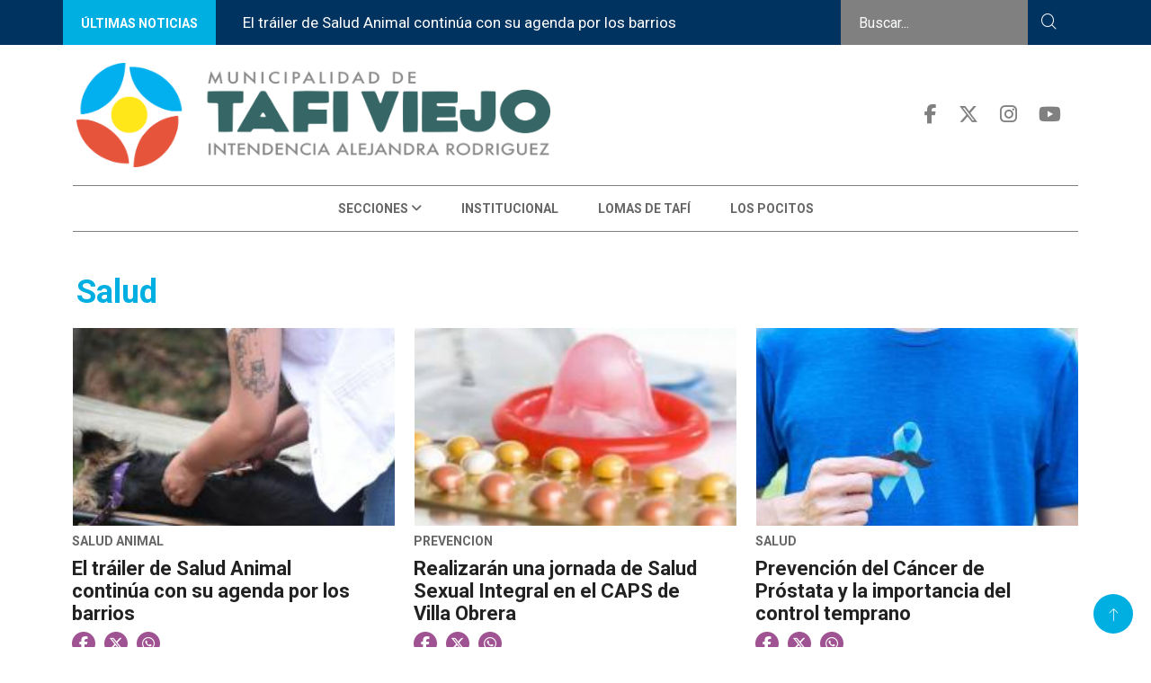

--- FILE ---
content_type: text/html; charset=UTF-8
request_url: https://www.tafiviejo.gob.ar/secciones/10/salud/pagina/1
body_size: 6865
content:
<!DOCTYPE html>
<html lang="es">
    <head>
    <meta http-equiv="Content-Type" content="text/html; charset=utf-8" />


    <!-- Global site tag (gtag.js) - Google Analytics -->
    <script async src="https://www.googletagmanager.com/gtag/js?id=G-PHQP6M6X8T"></script>
    <script>
        window.dataLayer = window.dataLayer || [];
        function gtag() {
            dataLayer.push(arguments);
        }
        gtag('js', new Date());

        gtag('config', 'G-PHQP6M6X8T');
    </script>

    
    
    <script type="text/javascript">var _sf_startpt = (new Date()).getTime();</script>

    
    <title>Salud - Municipalidad de Tafí Viejo - Municipalidad de Tafí Viejo</title>

    <meta property="og:type" content="article" />
    <meta property="og:title" content="Salud - Municipalidad de Tafí Viejo" />

            <meta name="Keywords" content="Salud, Municipalidad de Tafí Viejo, Tafí Viejo, Tucumán, noticias" />
        <meta name="news_keywords" content="Salud, Municipalidad de Tafí Viejo, Tafí Viejo, Tucumán, noticias" />
    
        <meta name="Description" content="Salud. Portal de Noticias de la Municipalidad de Tafí Viejo de Tucumán" />
        <meta name="DC.description" content="Salud. Portal de Noticias de la Municipalidad de Tafí Viejo de Tucumán" />
        <meta property="og:description" content="Salud. Portal de Noticias de la Municipalidad de Tafí Viejo de Tucumán" />
        <meta itemprop="description" content="Salud. Portal de Noticias de la Municipalidad de Tafí Viejo de Tucumán" />

    <meta name="author" content="Hit Media srl" />
    <meta name="revisit-after" content="1 days" />
    <meta name="creation_date" content="20/12/2018" />
    <meta name="distribution" content="global" />
    <meta name="Googlebot" content="all" />

    <meta http-equiv="X-UA-Compatible" content="IE=edge">
    <meta name="viewport" content="width=device-width, initial-scale=1, maximum-scale=1">

    <meta name="robots" content="index,follow,noodp" />

    <meta name="twitter:card" content="photo" />
    <meta name="twitter:site" content="@munitafiviejo" />
    <meta name="twitter:creator" content="@munitafiviejo" />
    <meta name="twitter:site:id" content="" />
    <meta name="twitter:domain" content="tafiviejo.gob.ar" />

    <meta http-equiv="cache-control" content="max-age=0" />
    <meta http-equiv="cache-control" content="no-cache" />
    <meta http-equiv="expires" content="180" />
    <meta http-equiv="pragma" content="no-cache" />

    <meta property="fb:pages" content="-" />

    <meta http-equiv="x-dns-prefetch-control" content="on">

    <link rel="dns-prefetch" href="//d5nxst8fruw4z.cloudfront.net">
    <link rel="dns-prefetch" href="//code.jquery.com">
    <link rel="dns-prefetch" href="//fonts.googleapis.com">
    <link rel="dns-prefetch" href="//fonts.gstatic.com">
    <link rel="dns-prefetch" href="//maxcdn.bootstrapcdn.com">
    <link rel="dns-prefetch" href="//connect.facebook.net">
    <link rel="dns-prefetch" href="//www.google-analytics.com">
    <link rel="dns-prefetch" href="//www.google.com.ar">
    <link rel="dns-prefetch" href="//www.youtube.com">

    <!--CSS-->
    


<!-- Bootstrap -->
<link rel="stylesheet" href="https://www.tafiviejo.gob.ar/assets/css/bootstrap.min.css">

<!-- IconFont -->
<link rel="stylesheet" href="https://www.tafiviejo.gob.ar/assets/css/iconfonts.css">
<!-- FontAwesome -->
<link rel="stylesheet" href="https://www.tafiviejo.gob.ar/assets/fontawesome/css/fontawesome.css">
<link rel="stylesheet" href="https://www.tafiviejo.gob.ar/assets/fontawesome/css/brands.css">
<link rel="stylesheet" href="https://www.tafiviejo.gob.ar/assets/fontawesome/css/solid.css">
<!-- Owl Carousel -->
<link rel="stylesheet" href="https://www.tafiviejo.gob.ar/assets/css/owl.carousel.min.css">
<link rel="stylesheet" href="https://www.tafiviejo.gob.ar/assets/css/owl.theme.default.min.css">
<!-- magnific -->
<link rel="stylesheet" href="https://www.tafiviejo.gob.ar/assets/css/magnific-popup.css">


<link rel="stylesheet" href="https://www.tafiviejo.gob.ar/assets/css/animate.css">

<!-- Template styles-->
<link rel="stylesheet" href="https://www.tafiviejo.gob.ar/assets/css/style.css">
<link rel="stylesheet" href="https://www.tafiviejo.gob.ar/assets/css/custom.css">
<!-- Responsive styles-->
<link rel="stylesheet" href="https://www.tafiviejo.gob.ar/assets/css/responsive.css">

<!-- Colorbox -->
<link rel="stylesheet" href="https://www.tafiviejo.gob.ar/assets/css/colorbox.css">

<link rel="stylesheet" href="https://www.tafiviejo.gob.ar/assets/css/taficustoms.css">

<!-- HTML5 shim, for IE6-8 support of HTML5 elements. All other JS at the end of file. -->
<!--[if lt IE 9]>
  <script src="https://www.tafiviejo.gob.ar/assets/js/html5shiv.js"></script>
  <script src="https://www.tafiviejo.gob.ar/assets/js/respond.min.js"></script>
<![endif]-->
    <link rel="shortcut icon" href="https://www.tafiviejo.gob.ar/favicon.ico" type="image/x-icon" />
    
        <link rel="image_src" type="image/jpeg" href="https://www.tafiviejo.gob.ar/img/redes.png" />
        <meta name="twitter:image" content="https://www.tafiviejo.gob.ar/img/redes.png" />
        <meta property="og:image" content="https://www.tafiviejo.gob.ar/img/redes.png" />
        <meta itemprop="image" content="https://www.tafiviejo.gob.ar/img/redes.png" />
    
            <meta http-equiv="Refresh" content="600" />
    

    <script type="text/javascript">var URL_ACTUAL = "https://www.tafiviejo.gob.ar/";</script>

    <script type="application/ld+json">
        {
        "@context" : "http://schema.org",
        "@type" : "Periódico",
        "name" : "Municipalidad de Tafí Viejo",
        "url" : "http://tafiviejo.gob.ar",
        "sameAs" : [
        "https://www.facebook.com/MunicipalidadTafiViejo/",
        "https://twitter.com/munitafiviejo",
        "https://www.youtube.com/channel/UCKlLjCQaP36CmctZA1mrMhA",
        "https://www.instagram.com/municipalidad_de_tafiviejo",
        ]
        }

    </script> 



</head><!--/head-->    

    <body>
               
<!-- Javascript Files
================================================== -->

<!-- initialize jQuery Library -->
<script src="https://www.tafiviejo.gob.ar/assets/js/jquery.js"></script>
<!-- Popper Jquery -->
<script src="https://www.tafiviejo.gob.ar/assets/js/popper.min.js"></script>
<!-- Bootstrap jQuery -->
<script src="https://www.tafiviejo.gob.ar/assets/js/bootstrap.min.js"></script>
<!-- magnific-popup -->
<script src="https://www.tafiviejo.gob.ar/assets/js/jquery.magnific-popup.min.js"></script>
<!-- Owl Carousel -->
<script src="https://www.tafiviejo.gob.ar/assets/js/owl.carousel.min.js"></script>
<!-- Color box -->
<script src="https://www.tafiviejo.gob.ar/assets/js/jquery.colorbox.js"></script>
<!-- Template custom -->
<script src="https://www.tafiviejo.gob.ar/assets/js/custom.js"></script>        <div id="main-wrapper" class="page" style="transform: none;">
            <div class="header-top">
    <div class="container">

    <!-- Desktop  -->
        <div class="row  desktop">
            
            <div class="col-2 ultimas-noticias-logo ">
                <a href="https://www.tafiviejo.gob.ar/secciones/0/todas/" class="button ultimas-noticias">ÚLTIMAS NOTICIAS</a>


                        <!-- <div class="buttons-carousel">
                        <a  href="#carouselExampleControls" role="button" data-slide="prev">
                        <span class=""> <i class="fa fa-chevron-left"></i> </span>
               
                        <a  href="#carouselExampleControls" role="button" data-slide="next">
                            <span class="">  <i class="fa fa-chevron-right"></i> </span>
                        </a> 

                        </div> -->

            </div>
                
           <div class="col-7 row ultimas-noticas">
        
                <div id="carouselExampleControls" class="carousel slide" data-ride="carousel">
   
                    <div class="carousel-inner">
                                                                        <div class="carousel-item active">
                                                        <a href="https://www.tafiviejo.gob.ar/noticia/salud/134182/trailer-salud-animal-continua-agenda-barrios" class="d-block w-100"> El tráiler de Salud Animal continúa con su agenda por los barrios</a>
                            </div>
                                                                        <div class="carousel-item ">
                                                        <a href="https://www.tafiviejo.gob.ar/noticia/culturas/134181/llega-obra-humor-drama-reflexion-casa-cultura" class="d-block w-100"> Llega una obra de humor, drama y reflexión a Casa de la Cultura</a>
                            </div>
                                                                        <div class="carousel-item ">
                                                        <a href="https://www.tafiviejo.gob.ar/noticia/genero/134179/tafi-viejo-promueve-acciones-comunitarias-marco-25n" class="d-block w-100"> Tafí Viejo promueve acciones comunitarias en el marco del 25N</a>
                            </div>
                                                                        <div class="carousel-item ">
                                                        <a href="https://www.tafiviejo.gob.ar/noticia/interes-general/134173/refuerzan-concientizacion-sobre-alcohol-cero-al-volante" class="d-block w-100"> Refuerzan la concientización sobre Alcohol Cero al volante</a>
                            </div>
                                                                        <div class="carousel-item ">
                                                        <a href="https://www.tafiviejo.gob.ar/noticia/deportes/134172/tafi-viejo-se-prepara-para-vivir-dos-grandes-jornadas-running" class="d-block w-100"> Tafí Viejo se prepara para vivir dos grandes jornadas de running </a>
                            </div>
                        
                    </div>
                </div>
            
            </div>
            <div class="col-3 buscador-top">
                    <form method="get" action="https://www.tafiviejo.gob.ar/busqueda" class="">
                        <div class="input-group">
                            <input type="search" class="form-control " name="search" placeholder="Buscar..." value="">
                            <button class="no-btn buscador"><i class="icon icon-search1"></i></button>
                        </div>
                    </form>                 
            </div>
        </div>
    <!-- End Desktop -->

        <div class="row movil ">
            <div class="col-6">
                
                <ul class="xs-center movil " >

                    <li class="social-header">
                        <a target="_blank" title="Facebook" href="https://www.facebook.com/MunicipalidadTafiViejo/">
                            <span class="social-icon top-menu">  <i class="fa-brands fa-facebook-f"></i> </span>
                        </a>
                    </li>
                    <li class="social-header">
                        <a target="_blank" title="Twitter" href="https://twitter.com/munitafiviejo">
                            <span class="social-icon top-menu">  <i class="fa-brands fa-x-twitter"></i> </span>
                        </a>
                    </li>

                    <li class="social-header">
                        <a target="_blank" title="Instagram" href="https://www.instagram.com/municipalidad_de_tafiviejo/">
                            <span class="social-icon top-menu">  <i class="fa-brands fa-instagram"></i> </span>
                        </a>
                    </li>
                    <li class="social-header">
                        <a target="_blank" title="Youtube" href="https://www.youtube.com/channel/UCKlLjCQaP36CmctZA1mrMhA">
                            <span class="social-icon top-menu">  <i class="fa-brands fa-youtube"></i> </span>
                        </a>
                    </li>
                    </ul>

            </div>
            <div class="col-6 buscador-top ">
                    <form method="get" action="https://www.tafiviejo.gob.ar/busqueda" class="">
                        <div class="input-group">
                            <input type="search" class="form-control " name="search" placeholder="Buscar..." value="">
                            <button class="no-btn buscador"><i class="icon icon-search1"></i></button>
                        </div>
                    </form>                 
            </div>

        </div>



    </div>
</div>
<div class="header-middle-area style8">
    <div class="container">
            <div class="row desktop">
               
            <div class="col-md-7 align-self-right ">
                    <div class="logo-area">

                        <a class="logo" href="https://www.tafiviejo.gob.ar/">

                            <img class="img-fluid" src="https://www.tafiviejo.gob.ar/assets/img/tafiviejo_top.png" alt="Municipalidad de Tafí Viejo">

                        </a>

                    </div>
            </div>    
            <div class="col-md-5 align-self-center text-right ">
                    <ul class="social-links xs-center">

                    <li class="social-header">
                        <a target="_blank" title="Facebook" href="https://www.facebook.com/MunicipalidadTafiViejo">
                            <span class="social-icon top-menu">  <i class="fa-brands fa-facebook-f"></i> </span>
                        </a>
                    </li>
                    <li class="social-header">
                        <a target="_blank" title="Twitter" href="https://twitter.com/munitafiviejo">
                            <span class="social-icon top-menu">  <i class="fa-brands fa-x-twitter"></i> </span>
                        </a>
                    </li>
            
                    <li class="social-header">
                        <a target="_blank" title="Instagram" href="https://www.instagram.com/municipalidad_de_tafiviejo/">
                            <span class="social-icon top-menu">  <i class="fa-brands fa-instagram"></i> </span>
                        </a>
                    </li>
                    <li class="social-header">
                        <a target="_blank" title="Youtube" href="https://www.youtube.com/channel/UCKlLjCQaP36CmctZA1mrMhA">
                            <span class="social-icon top-menu">  <i class="fa-brands fa-youtube"></i> </span>
                        </a>
                    </li>
                </ul>
                <!-- end social links -->

                <!-- Site search end-->
            </div>

            <!-- col 
            <div class="col-md-3 align-self-center">
                <div class="header-search text-right">
                    <form method="get" action="https://www.tafiviejo.gob.ar/busqueda" class="digiqole-serach xs-search-group">
                        <div class="input-group">
                            <input type="search" class="form-control" name="search" placeholder="Buscar" value="">
                            <button class="input-group-btn search-button"><i class="icon icon-search1"></i></button>
                        </div>
                    </form>                 
                </div>
            </div>
            col end  -->
        </div>

    
    <div class="row movil justify-content-center">
                <div class="col-9 align-items-center ">

                        <a  href="https://www.tafiviejo.gob.ar/">

                            <img class="img-fluid" src="https://www.tafiviejo.gob.ar/assets/img/tafiviejo_top.png" alt="Municipalidad de Tafí Viejo">

                        </a>
                </div>
                <div class="col-3 nav-bar-container ">
                    <button class="navbar-toggler" type="button" data-toggle="collapse" data-target="#navbarSupportedContent" aria-controls="navbarSupportedContent" aria-expanded="true" aria-label="Toggle navigation">
                                        <span class="fa fa-bars"></span>
                    </button>
                </div>
    </div>
            
        

    </div>                     
</div>

<header id="header" class="header header-gradient">
    <div class="clearfix is-ts-sticky">
        <div class="container">
            <div class="row justify-content-between">
                <nav class="navbar navbar-expand-lg navbar-light m-auto">
                    <div class="site-nav-inner float-left">
                        <!-- End of Navbar toggler -->
                        <div id="navbarSupportedContent" class="collapse navbar-collapse navbar-responsive-collapse">
                            


<ul class="nav navbar-nav">

                                

                                
                                    
                                    <li class="nav-item dropdown father-item">
                                    <a href="#" class="menu-dropdown" data-toggle="dropdown">SECCIONES <i class="fa fa-angle-down submenu"></i> </a>
                                        <ul class="dropdown-menu" role="menu">
                                            
                                                <li><a href="https://www.tafiviejo.gob.ar/secciones/1/interes-general" 
                                                                                                    target = "_parent"
                                                 > 
                                                INTERÉS GENERAL</a></li>
                                      
                                            
                                                <li><a href="https://www.tafiviejo.gob.ar/secciones/2/ecologia-medio-ambiente" 
                                                                                                    target = "_parent"
                                                 > 
                                                ECOLOGÍA Y MEDIO AMBIENTE</a></li>
                                      
                                            
                                                <li><a href="https://www.tafiviejo.gob.ar/secciones/3/trabajo" 
                                                                                                    target = "_parent"
                                                 > 
                                                TRABAJO</a></li>
                                      
                                            
                                                <li><a href="https://www.tafiviejo.gob.ar/secciones/4/cultura" 
                                                                                                    target = "_parent"
                                                 > 
                                                CULTURA</a></li>
                                      
                                            
                                                <li><a href="https://www.tafiviejo.gob.ar/secciones/5/deportes" 
                                                                                                    target = "_parent"
                                                 > 
                                                DEPORTES</a></li>
                                      
                                            
                                                <li><a href="https://www.tafiviejo.gob.ar/secciones/6/hosteria-atahualpa-yupanqui" 
                                                                                                    target = "_parent"
                                                 > 
                                                HOSTERÍA ATAHUALPA YUPANQUI</a></li>
                                      
                                            
                                                <li><a href="https://www.tafiviejo.gob.ar/secciones/7/desarrollo-social" 
                                                                                                    target = "_parent"
                                                 > 
                                                DESARROLLO SOCIAL</a></li>
                                      
                                            
                                                <li><a href="https://www.tafiviejo.gob.ar/secciones/8/genero" 
                                                                                                    target = "_parent"
                                                 > 
                                                GÉNERO</a></li>
                                      
                                            
                                                <li><a href="https://www.tafiviejo.gob.ar/secciones/9/gobierno" 
                                                                                                    target = "_parent"
                                                 > 
                                                GOBIERNO</a></li>
                                      
                                            
                                                <li><a href="https://www.tafiviejo.gob.ar/secciones/10/salud" 
                                                                                                    target = "_parent"
                                                 > 
                                                SALUD</a></li>
                                      
                                            
                                                <li><a href="https://www.tafiviejo.gob.ar/secciones/11/obras-publicas" 
                                                                                                    target = "_parent"
                                                 > 
                                                OBRAS PÚBLICAS</a></li>
                                      
                                            
                                                <li><a href="https://www.tafiviejo.gob.ar/secciones/12/educacion" 
                                                                                                    target = "_parent"
                                                 > 
                                                EDUCACIÓN</a></li>
                                      
                                            
                                                <li><a href="https://www.tafiviejo.gob.ar/secciones/13/seguridad" 
                                                                                                    target = "_parent"
                                                 > 
                                                SEGURIDAD</a></li>
                                      
                                            
                                                <li><a href="https://www.tafiviejo.gob.ar/secciones/14/turismo" 
                                                                                                    target = "_parent"
                                                 > 
                                                TURISMO</a></li>
                                      
                                            
                                                <li><a href="https://www.tafiviejo.gob.ar/secciones/451/economia-conocimiento" 
                                                                                                    target = "_parent"
                                                 > 
                                                ECONOMÍA DEL CONOCIMIENTO</a></li>
                                      
                                            
                                                <li><a href="https://www.tafiviejo.gob.ar/secciones/15/produccion-social" 
                                                                                                    target = "_parent"
                                                 > 
                                                PRODUCCIÓN SOCIAL</a></li>
                                      
                                            
                                                <li><a href="https://www.tafiviejo.gob.ar/secciones/16/vivienda-habitat" 
                                                                                                    target = "_parent"
                                                 > 
                                                VIVIENDA Y HÁBITAT</a></li>
                                      
                                                                                    </ul>
                                    </li>

                                    
                                
                                                                     
                                        <li class="father-item">
                                            <a href="https://www.tafiviejo.gob.ar/institucional" 
                                                                                                    target = "_parent"
                                                 > 
                                                INSTITUCIONAL                                            </a>
                                        </li>

                                    
                                
                                                                     
                                        <li class="father-item">
                                            <a href="https://www.tafiviejo.gob.ar/secciones/17/lomas" 
                                                                                                    target = "_parent"
                                                 > 
                                                LOMAS DE TAFÍ                                            </a>
                                        </li>

                                    
                                
                                                                     
                                        <li class="father-item">
                                            <a href="https://www.tafiviejo.gob.ar/secciones/18/pocitos" 
                                                                                                    target = "_parent"
                                                 > 
                                                LOS POCITOS                                            </a>
                                        </li>

                                    
                                

                

                            </ul><!--/ Nav ul end -->
                        </div><!--/ Collapse end -->

                    </div><!-- Site Navbar inner end -->
                </nav><!--/ Navigation end -->


            </div><!--/ Row end -->
        </div><!--/ Container end -->
    </div><!-- Menu wrapper end -->
</header>

<div class="gap-30"></div>                            

<section class="block-wrapper">

    <div class="title-seccion-">
        <div class="container">
                        <h1 class="titulo-sec">Salud</h1>

        </div>
    </div>

    <div class="container">
        
                <div class="row">
            <div class="col-12 content-blocker">

  

                        <div class="row">  
                    
                    




<div class="col-12 col-lg-4 sec-bloque">
                    <div class="bloque-1-small "> 
                       
                    <a  href="https://www.tafiviejo.gob.ar/noticia/salud/134182/trailer-salud-animal-continua-agenda-barrios"> <div class="row item bloque-1-img-small" style="background-image:url(https://www.tafiviejo.gob.ar/fotos/cache/notas/2024/10/08/300x145_241008185832_93599.jpg); background-size:cover;">
                        
                            </div> </a>
                        



                        <div class="row cat">
                                <a class="   subtitle  col-12" href="https://www.tafiviejo.gob.ar/noticia/salud/134182/trailer-salud-animal-continua-agenda-barrios">Salud Animal </a>
                            </div>
                            <div class="row title col-12 sec-tag">
                                <a class="r3" href="https://www.tafiviejo.gob.ar/noticia/salud/134182/trailer-salud-animal-continua-agenda-barrios">El tráiler de Salud Animal continúa con su agenda por los barrios</a>
                            </div>


                            
                          
                            <div class="row social-share col-12 -no-ab">
                                <ul>
                                    <li><a class="facebook" href="http://m.facebook.com/sharer.php?u=" target="_blank"><i class="shareicon fa-brands fa-facebook-f"></i></a></li>
                                    <li><a class="twitter" href="javascript:twShare(' ', '', '', '', 520, 350)"><i class="shareicon fa-brands fa-x-twitter"></i></a></li>
                                    <li><a class="whatsapp" href="whatsapp://send?text=Municipalidad de Tafí Viejo - " data-action="share/whatsapp/share"><i class="shareicon fa-brands fa-whatsapp"></i></a></li>
                                </ul>
                            </div>
                            

                        </div>
                </div> 



 
                                    
                    




<div class="col-12 col-lg-4 sec-bloque">
                    <div class="bloque-1-small "> 
                       
                    <a  href="https://www.tafiviejo.gob.ar/noticia/salud/134167/realizaran-jornada-salud-sexual-integral-caps-villa-obrera"> <div class="row item bloque-1-img-small" style="background-image:url(https://www.tafiviejo.gob.ar/fotos/cache/notas/2025/11/17/300x145_251117112928_67062.jpg); background-size:cover;">
                        
                            </div> </a>
                        



                        <div class="row cat">
                                <a class="   subtitle  col-12" href="https://www.tafiviejo.gob.ar/noticia/salud/134167/realizaran-jornada-salud-sexual-integral-caps-villa-obrera">Prevencion </a>
                            </div>
                            <div class="row title col-12 sec-tag">
                                <a class="r3" href="https://www.tafiviejo.gob.ar/noticia/salud/134167/realizaran-jornada-salud-sexual-integral-caps-villa-obrera">Realizarán una jornada de Salud Sexual Integral en el CAPS de Villa Obrera</a>
                            </div>


                            
                          
                            <div class="row social-share col-12 -no-ab">
                                <ul>
                                    <li><a class="facebook" href="http://m.facebook.com/sharer.php?u=" target="_blank"><i class="shareicon fa-brands fa-facebook-f"></i></a></li>
                                    <li><a class="twitter" href="javascript:twShare(' ', '', '', '', 520, 350)"><i class="shareicon fa-brands fa-x-twitter"></i></a></li>
                                    <li><a class="whatsapp" href="whatsapp://send?text=Municipalidad de Tafí Viejo - " data-action="share/whatsapp/share"><i class="shareicon fa-brands fa-whatsapp"></i></a></li>
                                </ul>
                            </div>
                            

                        </div>
                </div> 



 
                                    
                    




<div class="col-12 col-lg-4 sec-bloque">
                    <div class="bloque-1-small "> 
                       
                    <a  href="https://www.tafiviejo.gob.ar/noticia/salud/134168/prevencion-cancer-prostata-importancia-control-temprano"> <div class="row item bloque-1-img-small" style="background-image:url(https://www.tafiviejo.gob.ar/fotos/cache/notas/2025/11/17/300x145_251117114628_39696.jpg); background-size:cover;">
                        
                            </div> </a>
                        



                        <div class="row cat">
                                <a class="   subtitle  col-12" href="https://www.tafiviejo.gob.ar/noticia/salud/134168/prevencion-cancer-prostata-importancia-control-temprano">Salud</a>
                            </div>
                            <div class="row title col-12 sec-tag">
                                <a class="r3" href="https://www.tafiviejo.gob.ar/noticia/salud/134168/prevencion-cancer-prostata-importancia-control-temprano">Prevención del Cáncer de Próstata y la importancia del control temprano</a>
                            </div>


                            
                          
                            <div class="row social-share col-12 -no-ab">
                                <ul>
                                    <li><a class="facebook" href="http://m.facebook.com/sharer.php?u=" target="_blank"><i class="shareicon fa-brands fa-facebook-f"></i></a></li>
                                    <li><a class="twitter" href="javascript:twShare(' ', '', '', '', 520, 350)"><i class="shareicon fa-brands fa-x-twitter"></i></a></li>
                                    <li><a class="whatsapp" href="whatsapp://send?text=Municipalidad de Tafí Viejo - " data-action="share/whatsapp/share"><i class="shareicon fa-brands fa-whatsapp"></i></a></li>
                                </ul>
                            </div>
                            

                        </div>
                </div> 



 
                                    
                    




<div class="col-12 col-lg-4 sec-bloque">
                    <div class="bloque-1-small "> 
                       
                    <a  href="https://www.tafiviejo.gob.ar/noticia/salud/134169/enterate-como-evitar-proliferacion-mosquito-dengue"> <div class="row item bloque-1-img-small" style="background-image:url(https://www.tafiviejo.gob.ar/fotos/cache/notas/2023/02/03/300x145_230203111859_78580.jpg); background-size:cover;">
                        
                            </div> </a>
                        



                        <div class="row cat">
                                <a class="   subtitle  col-12" href="https://www.tafiviejo.gob.ar/noticia/salud/134169/enterate-como-evitar-proliferacion-mosquito-dengue">PREVENCIÓN</a>
                            </div>
                            <div class="row title col-12 sec-tag">
                                <a class="r3" href="https://www.tafiviejo.gob.ar/noticia/salud/134169/enterate-como-evitar-proliferacion-mosquito-dengue">Enterate cómo evitar la proliferación del mosquito del dengue</a>
                            </div>


                            
                          
                            <div class="row social-share col-12 -no-ab">
                                <ul>
                                    <li><a class="facebook" href="http://m.facebook.com/sharer.php?u=" target="_blank"><i class="shareicon fa-brands fa-facebook-f"></i></a></li>
                                    <li><a class="twitter" href="javascript:twShare(' ', '', '', '', 520, 350)"><i class="shareicon fa-brands fa-x-twitter"></i></a></li>
                                    <li><a class="whatsapp" href="whatsapp://send?text=Municipalidad de Tafí Viejo - " data-action="share/whatsapp/share"><i class="shareicon fa-brands fa-whatsapp"></i></a></li>
                                </ul>
                            </div>
                            

                        </div>
                </div> 



 
                                    
                    




<div class="col-12 col-lg-4 sec-bloque">
                    <div class="bloque-1-small "> 
                       
                    <a  href="https://www.tafiviejo.gob.ar/noticia/salud/134146/concientizan-sobre-importancia-prevenir-detectar-diabetes"> <div class="row item bloque-1-img-small" style="background-image:url(https://www.tafiviejo.gob.ar/fotos/cache/notas/2023/11/13/300x145_231113125232_20139.jpg); background-size:cover;">
                        
                            </div> </a>
                        



                        <div class="row cat">
                                <a class="   subtitle  col-12" href="https://www.tafiviejo.gob.ar/noticia/salud/134146/concientizan-sobre-importancia-prevenir-detectar-diabetes">PREVENCIÓN</a>
                            </div>
                            <div class="row title col-12 sec-tag">
                                <a class="r3" href="https://www.tafiviejo.gob.ar/noticia/salud/134146/concientizan-sobre-importancia-prevenir-detectar-diabetes">Concientizan sobre la importancia de prevenir y detectar la diabetes</a>
                            </div>


                            
                          
                            <div class="row social-share col-12 -no-ab">
                                <ul>
                                    <li><a class="facebook" href="http://m.facebook.com/sharer.php?u=" target="_blank"><i class="shareicon fa-brands fa-facebook-f"></i></a></li>
                                    <li><a class="twitter" href="javascript:twShare(' ', '', '', '', 520, 350)"><i class="shareicon fa-brands fa-x-twitter"></i></a></li>
                                    <li><a class="whatsapp" href="whatsapp://send?text=Municipalidad de Tafí Viejo - " data-action="share/whatsapp/share"><i class="shareicon fa-brands fa-whatsapp"></i></a></li>
                                </ul>
                            </div>
                            

                        </div>
                </div> 



 
                                    
                    




<div class="col-12 col-lg-4 sec-bloque">
                    <div class="bloque-1-small "> 
                       
                    <a  href="https://www.tafiviejo.gob.ar/noticia/salud/134128/esta-importancia-controles-ginecologicos"> <div class="row item bloque-1-img-small" style="background-image:url(https://www.tafiviejo.gob.ar/fotos/cache/notas/2024/04/19/300x145_240419193500_21593.jpg); background-size:cover;">
                        
                            </div> </a>
                        



                        <div class="row cat">
                                <a class="   subtitle  col-12" href="https://www.tafiviejo.gob.ar/noticia/salud/134128/esta-importancia-controles-ginecologicos">Prevención </a>
                            </div>
                            <div class="row title col-12 sec-tag">
                                <a class="r3" href="https://www.tafiviejo.gob.ar/noticia/salud/134128/esta-importancia-controles-ginecologicos">Esta es la importancia de los controles ginecológicos </a>
                            </div>


                            
                          
                            <div class="row social-share col-12 -no-ab">
                                <ul>
                                    <li><a class="facebook" href="http://m.facebook.com/sharer.php?u=" target="_blank"><i class="shareicon fa-brands fa-facebook-f"></i></a></li>
                                    <li><a class="twitter" href="javascript:twShare(' ', '', '', '', 520, 350)"><i class="shareicon fa-brands fa-x-twitter"></i></a></li>
                                    <li><a class="whatsapp" href="whatsapp://send?text=Municipalidad de Tafí Viejo - " data-action="share/whatsapp/share"><i class="shareicon fa-brands fa-whatsapp"></i></a></li>
                                </ul>
                            </div>
                            

                        </div>
                </div> 



 
                                    
                    




<div class="col-12 col-lg-4 sec-bloque">
                    <div class="bloque-1-small "> 
                       
                    <a  href="https://www.tafiviejo.gob.ar/noticia/salud/134074/conservar-limpio-hogar-evita-proliferacion-mosquito-dengue"> <div class="row item bloque-1-img-small" style="background-image:url(https://www.tafiviejo.gob.ar/fotos/cache/notas/2025/09/26/300x145_250926111713_58943.jpg); background-size:cover;">
                        
                            </div> </a>
                        



                        <div class="row cat">
                                <a class="   subtitle  col-12" href="https://www.tafiviejo.gob.ar/noticia/salud/134074/conservar-limpio-hogar-evita-proliferacion-mosquito-dengue">Prevención </a>
                            </div>
                            <div class="row title col-12 sec-tag">
                                <a class="r3" href="https://www.tafiviejo.gob.ar/noticia/salud/134074/conservar-limpio-hogar-evita-proliferacion-mosquito-dengue">Conservar limpio el hogar evitá la proliferación del mosquito del dengue</a>
                            </div>


                            
                          
                            <div class="row social-share col-12 -no-ab">
                                <ul>
                                    <li><a class="facebook" href="http://m.facebook.com/sharer.php?u=" target="_blank"><i class="shareicon fa-brands fa-facebook-f"></i></a></li>
                                    <li><a class="twitter" href="javascript:twShare(' ', '', '', '', 520, 350)"><i class="shareicon fa-brands fa-x-twitter"></i></a></li>
                                    <li><a class="whatsapp" href="whatsapp://send?text=Municipalidad de Tafí Viejo - " data-action="share/whatsapp/share"><i class="shareicon fa-brands fa-whatsapp"></i></a></li>
                                </ul>
                            </div>
                            

                        </div>
                </div> 



 
                                    
                    




<div class="col-12 col-lg-4 sec-bloque">
                    <div class="bloque-1-small "> 
                       
                    <a  href="https://www.tafiviejo.gob.ar/noticia/salud/134121/extienden-horarios-para-realizar-mamografias-gratuitas"> <div class="row item bloque-1-img-small" style="background-image:url(https://www.tafiviejo.gob.ar/fotos/cache/notas/2025/03/06/300x145_250306175015_73031.jfif); background-size:cover;">
                        
                            </div> </a>
                        



                        <div class="row cat">
                                <a class="   subtitle  col-12" href="https://www.tafiviejo.gob.ar/noticia/salud/134121/extienden-horarios-para-realizar-mamografias-gratuitas">SALUD</a>
                            </div>
                            <div class="row title col-12 sec-tag">
                                <a class="r3" href="https://www.tafiviejo.gob.ar/noticia/salud/134121/extienden-horarios-para-realizar-mamografias-gratuitas">Extienden los horarios para realizar mamografías gratuitas</a>
                            </div>


                            
                          
                            <div class="row social-share col-12 -no-ab">
                                <ul>
                                    <li><a class="facebook" href="http://m.facebook.com/sharer.php?u=" target="_blank"><i class="shareicon fa-brands fa-facebook-f"></i></a></li>
                                    <li><a class="twitter" href="javascript:twShare(' ', '', '', '', 520, 350)"><i class="shareicon fa-brands fa-x-twitter"></i></a></li>
                                    <li><a class="whatsapp" href="whatsapp://send?text=Municipalidad de Tafí Viejo - " data-action="share/whatsapp/share"><i class="shareicon fa-brands fa-whatsapp"></i></a></li>
                                </ul>
                            </div>
                            

                        </div>
                </div> 



 
                                    
                    




<div class="col-12 col-lg-4 sec-bloque">
                    <div class="bloque-1-small "> 
                       
                    <a  href="https://www.tafiviejo.gob.ar/noticia/salud/134112/estas-son-farmacias-estaran-turno-fin-semana"> <div class="row item bloque-1-img-small" style="background-image:url(https://www.tafiviejo.gob.ar/fotos/cache/notas/2025/11/07/300x145_251107002612_75767.jpg); background-size:cover;">
                        
                            </div> </a>
                        



                        <div class="row cat">
                                <a class="   subtitle  col-12" href="https://www.tafiviejo.gob.ar/noticia/salud/134112/estas-son-farmacias-estaran-turno-fin-semana">Atención al Público</a>
                            </div>
                            <div class="row title col-12 sec-tag">
                                <a class="r3" href="https://www.tafiviejo.gob.ar/noticia/salud/134112/estas-son-farmacias-estaran-turno-fin-semana">Estas son las farmacias que estarán de turno el fin de semana</a>
                            </div>


                            
                          
                            <div class="row social-share col-12 -no-ab">
                                <ul>
                                    <li><a class="facebook" href="http://m.facebook.com/sharer.php?u=" target="_blank"><i class="shareicon fa-brands fa-facebook-f"></i></a></li>
                                    <li><a class="twitter" href="javascript:twShare(' ', '', '', '', 520, 350)"><i class="shareicon fa-brands fa-x-twitter"></i></a></li>
                                    <li><a class="whatsapp" href="whatsapp://send?text=Municipalidad de Tafí Viejo - " data-action="share/whatsapp/share"><i class="shareicon fa-brands fa-whatsapp"></i></a></li>
                                </ul>
                            </div>
                            

                        </div>
                </div> 



 
                                    
                    




<div class="col-12 col-lg-4 sec-bloque">
                    <div class="bloque-1-small "> 
                       
                    <a  href="https://www.tafiviejo.gob.ar/noticia/salud/134096/conoce-sobre-its-lugares-donde-realizarte-testeo"> <div class="row item bloque-1-img-small" style="background-image:url(https://www.tafiviejo.gob.ar/fotos/cache/notas/2022/06/21/300x145_220621120640_39957.jpg); background-size:cover;">
                        
                            </div> </a>
                        



                        <div class="row cat">
                                <a class="   subtitle  col-12" href="https://www.tafiviejo.gob.ar/noticia/salud/134096/conoce-sobre-its-lugares-donde-realizarte-testeo">SALUD SEXUAL</a>
                            </div>
                            <div class="row title col-12 sec-tag">
                                <a class="r3" href="https://www.tafiviejo.gob.ar/noticia/salud/134096/conoce-sobre-its-lugares-donde-realizarte-testeo">Conocé sobre las ITS y los lugares donde realizarte el testeo</a>
                            </div>


                            
                          
                            <div class="row social-share col-12 -no-ab">
                                <ul>
                                    <li><a class="facebook" href="http://m.facebook.com/sharer.php?u=" target="_blank"><i class="shareicon fa-brands fa-facebook-f"></i></a></li>
                                    <li><a class="twitter" href="javascript:twShare(' ', '', '', '', 520, 350)"><i class="shareicon fa-brands fa-x-twitter"></i></a></li>
                                    <li><a class="whatsapp" href="whatsapp://send?text=Municipalidad de Tafí Viejo - " data-action="share/whatsapp/share"><i class="shareicon fa-brands fa-whatsapp"></i></a></li>
                                </ul>
                            </div>
                            

                        </div>
                </div> 



 
                                    
                    




<div class="col-12 col-lg-4 sec-bloque">
                    <div class="bloque-1-small "> 
                       
                    <a  href="https://www.tafiviejo.gob.ar/noticia/salud/134097/realizaron-operativo-salud-villa-nueva-italia"> <div class="row item bloque-1-img-small" style="background-image:url(https://www.tafiviejo.gob.ar/fotos/cache/notas/2025/11/04/300x145_251104151709_92973.jpg); background-size:cover;">
                        
                            </div> </a>
                        



                        <div class="row cat">
                                <a class="   subtitle  col-12" href="https://www.tafiviejo.gob.ar/noticia/salud/134097/realizaron-operativo-salud-villa-nueva-italia">SALUD</a>
                            </div>
                            <div class="row title col-12 sec-tag">
                                <a class="r3" href="https://www.tafiviejo.gob.ar/noticia/salud/134097/realizaron-operativo-salud-villa-nueva-italia">Realizaron un Operativo de Salud en Villa Nueva Italia    </a>
                            </div>


                            
                          
                            <div class="row social-share col-12 -no-ab">
                                <ul>
                                    <li><a class="facebook" href="http://m.facebook.com/sharer.php?u=" target="_blank"><i class="shareicon fa-brands fa-facebook-f"></i></a></li>
                                    <li><a class="twitter" href="javascript:twShare(' ', '', '', '', 520, 350)"><i class="shareicon fa-brands fa-x-twitter"></i></a></li>
                                    <li><a class="whatsapp" href="whatsapp://send?text=Municipalidad de Tafí Viejo - " data-action="share/whatsapp/share"><i class="shareicon fa-brands fa-whatsapp"></i></a></li>
                                </ul>
                            </div>
                            

                        </div>
                </div> 



 
                                    
                    




<div class="col-12 col-lg-4 sec-bloque">
                    <div class="bloque-1-small "> 
                       
                    <a  href="https://www.tafiviejo.gob.ar/noticia/salud/134085/golpes-calor-cuidados-esenciales-para-disfrutar"> <div class="row item bloque-1-img-small" style="background-image:url(https://www.tafiviejo.gob.ar/fotos/cache/notas/2025/11/03/300x145_251103092541_64803.jpg); background-size:cover;">
                        
                            </div> </a>
                        



                        <div class="row cat">
                                <a class="   subtitle  col-12" href="https://www.tafiviejo.gob.ar/noticia/salud/134085/golpes-calor-cuidados-esenciales-para-disfrutar">Prevención </a>
                            </div>
                            <div class="row title col-12 sec-tag">
                                <a class="r3" href="https://www.tafiviejo.gob.ar/noticia/salud/134085/golpes-calor-cuidados-esenciales-para-disfrutar">Golpes de calor: Cuidados esenciales para disfrutar </a>
                            </div>


                            
                          
                            <div class="row social-share col-12 -no-ab">
                                <ul>
                                    <li><a class="facebook" href="http://m.facebook.com/sharer.php?u=" target="_blank"><i class="shareicon fa-brands fa-facebook-f"></i></a></li>
                                    <li><a class="twitter" href="javascript:twShare(' ', '', '', '', 520, 350)"><i class="shareicon fa-brands fa-x-twitter"></i></a></li>
                                    <li><a class="whatsapp" href="whatsapp://send?text=Municipalidad de Tafí Viejo - " data-action="share/whatsapp/share"><i class="shareicon fa-brands fa-whatsapp"></i></a></li>
                                </ul>
                            </div>
                            

                        </div>
                </div> 



 
                                    
                    




<div class="col-12 col-lg-4 sec-bloque">
                    <div class="bloque-1-small "> 
                       
                    <a  href="https://www.tafiviejo.gob.ar/noticia/salud/134057/brindaran-jornada-gratuita-testeo-vih-sifilis"> <div class="row item bloque-1-img-small" style="background-image:url(https://www.tafiviejo.gob.ar/fotos/cache/notas/2022/06/09/300x145_220609152219_48708.jpg); background-size:cover;">
                        
                            </div> </a>
                        



                        <div class="row cat">
                                <a class="   subtitle  col-12" href="https://www.tafiviejo.gob.ar/noticia/salud/134057/brindaran-jornada-gratuita-testeo-vih-sifilis">SALUD </a>
                            </div>
                            <div class="row title col-12 sec-tag">
                                <a class="r3" href="https://www.tafiviejo.gob.ar/noticia/salud/134057/brindaran-jornada-gratuita-testeo-vih-sifilis">Brindarán una jornada gratuita de testeo de VIH y Sífilis</a>
                            </div>


                            
                          
                            <div class="row social-share col-12 -no-ab">
                                <ul>
                                    <li><a class="facebook" href="http://m.facebook.com/sharer.php?u=" target="_blank"><i class="shareicon fa-brands fa-facebook-f"></i></a></li>
                                    <li><a class="twitter" href="javascript:twShare(' ', '', '', '', 520, 350)"><i class="shareicon fa-brands fa-x-twitter"></i></a></li>
                                    <li><a class="whatsapp" href="whatsapp://send?text=Municipalidad de Tafí Viejo - " data-action="share/whatsapp/share"><i class="shareicon fa-brands fa-whatsapp"></i></a></li>
                                </ul>
                            </div>
                            

                        </div>
                </div> 



 
                                    
                    




<div class="col-12 col-lg-4 sec-bloque">
                    <div class="bloque-1-small "> 
                       
                    <a  href="https://www.tafiviejo.gob.ar/noticia/salud/134054/abren-inscripciones-para-obtener-carnet-manipulacion-alimentos"> <div class="row item bloque-1-img-small" style="background-image:url(https://www.tafiviejo.gob.ar/fotos/cache/notas/2022/12/26/300x145_221226170715_49580.jpg); background-size:cover;">
                        
                            </div> </a>
                        



                        <div class="row cat">
                                <a class="   subtitle  col-12" href="https://www.tafiviejo.gob.ar/noticia/salud/134054/abren-inscripciones-para-obtener-carnet-manipulacion-alimentos">Salud Alimentaria </a>
                            </div>
                            <div class="row title col-12 sec-tag">
                                <a class="r3" href="https://www.tafiviejo.gob.ar/noticia/salud/134054/abren-inscripciones-para-obtener-carnet-manipulacion-alimentos">Abren las inscripciones para obtener el Carnet de Manipulación de Alimentos</a>
                            </div>


                            
                          
                            <div class="row social-share col-12 -no-ab">
                                <ul>
                                    <li><a class="facebook" href="http://m.facebook.com/sharer.php?u=" target="_blank"><i class="shareicon fa-brands fa-facebook-f"></i></a></li>
                                    <li><a class="twitter" href="javascript:twShare(' ', '', '', '', 520, 350)"><i class="shareicon fa-brands fa-x-twitter"></i></a></li>
                                    <li><a class="whatsapp" href="whatsapp://send?text=Municipalidad de Tafí Viejo - " data-action="share/whatsapp/share"><i class="shareicon fa-brands fa-whatsapp"></i></a></li>
                                </ul>
                            </div>
                            

                        </div>
                </div> 



 
                                    
                    




<div class="col-12 col-lg-4 sec-bloque">
                    <div class="bloque-1-small "> 
                       
                    <a  href="https://www.tafiviejo.gob.ar/noticia/salud/134039/evita-proliferacion-mosquito-dengue-estos-consejos"> <div class="row item bloque-1-img-small" style="background-image:url(https://www.tafiviejo.gob.ar/fotos/cache/notas/2021/12/21/300x145_211221095004_16986.jpeg); background-size:cover;">
                        
                            </div> </a>
                        



                        <div class="row cat">
                                <a class="   subtitle  col-12" href="https://www.tafiviejo.gob.ar/noticia/salud/134039/evita-proliferacion-mosquito-dengue-estos-consejos">Prevención </a>
                            </div>
                            <div class="row title col-12 sec-tag">
                                <a class="r3" href="https://www.tafiviejo.gob.ar/noticia/salud/134039/evita-proliferacion-mosquito-dengue-estos-consejos">Evitá la proliferación del mosquito del dengue con estos consejos</a>
                            </div>


                            
                          
                            <div class="row social-share col-12 -no-ab">
                                <ul>
                                    <li><a class="facebook" href="http://m.facebook.com/sharer.php?u=" target="_blank"><i class="shareicon fa-brands fa-facebook-f"></i></a></li>
                                    <li><a class="twitter" href="javascript:twShare(' ', '', '', '', 520, 350)"><i class="shareicon fa-brands fa-x-twitter"></i></a></li>
                                    <li><a class="whatsapp" href="whatsapp://send?text=Municipalidad de Tafí Viejo - " data-action="share/whatsapp/share"><i class="shareicon fa-brands fa-whatsapp"></i></a></li>
                                </ul>
                            </div>
                            

                        </div>
                </div> 



 
                                    
                                        </div>


                   
                    <ul class="pagination justify-content-center p-5">


                        

                                                                     
                        
                                                    <li class="active"><a class="page-link" href="https://www.tafiviejo.gob.ar/secciones/10/salud/pagina/1">1 </i></a></li>
                        

                        
                                                    <li><a class="page-link" href="https://www.tafiviejo.gob.ar/secciones/10/salud/pagina/2">2 </i></a></li>

                        

                        
                                                    <li><a class="page-link" href="https://www.tafiviejo.gob.ar/secciones/10/salud/pagina/3">3 </i></a></li>

                        

                        
                                                    <li><a class="page-link" href="https://www.tafiviejo.gob.ar/secciones/10/salud/pagina/4">4 </i></a></li>

                        

                          
                        
                                                <li><a href="https://www.tafiviejo.gob.ar/secciones/10/salud/pagina/2"><i class="fa fa-long-arrow-right"></i></a></li>
                        

                                          
                    </ul>
                    
                    <div class="row" id="notas">

                        </div>
                        
                    </div>

                </div>
            </div>

            
            <div class="col-lg-4 col-md-12 breves-father" >
                                            
                            <div class="sidebar-widget ads-widget text-center">
                                        <div class="ads-image">
                                                                    </div>
                            </div>
                            <div class="sidebar-widget ads-widget text-center">
                                        <div class="ads-image">
                                                                    </div>
                            </div>
                            <div class="sidebar-widget ads-widget text-center">
                                        <div class="ads-image">
                                                                    </div>
                            </div>
                            <div class="sidebar-widget ads-widget text-center">
                                        <div class="ads-image">
                                                                    </div>
                            </div>
                            <div class="sidebar-widget ads-widget text-center">
                                        <div class="ads-image">
                                                                    </div>
                            </div>

                        </div><!-- Sidebar Col end -->


            
                        

 
</section>
<script type="text/javascript" >
    var percentage = 0.50;
    var processing = false;
    $(window).scroll(function () {

        if ($(window).scrollTop() >= ($(window).height() - ($(window).height()) * percentage)) {

            if (processing) {
                return false;
            } else {
                notas_ver_mas(10, 15);
            }
        }
    });
</script> 
                        
            
<!-- ts-copyright start -->
<div class="ts-copyright">
    <div class="container">
        <div class="row footer">
            <div class="col-3 text-left">
                <div class="copyright-content text-light text-left">
                    <p>DESARROLADO POR <a href="https://www.hitmedia.com.ar" target="_blank"><img class="logo-hit-media" src="https://www.tafiviejo.gob.ar/assets/img/hitmedia.png" alt=""></a></p>
                </div>
            </div>
            <div class="col-6 col-md-5 text-center">
                
                <a href="https://www.tafiviejo.gob.ar/">
                        <img class="logo-footer" src="https://www.tafiviejo.gob.ar/assets/img/tafiviejo_footer.png" alt="">
                    </a>
                
            </div>
            <div class="col-12 col-md-4 social-footer redes-footer">
                <a target="_blank" title="Facebook" href="https://www.facebook.com/MunicipalidadTafiViejo/">
                    <span class="social-icon" style="color: #FFF; font-size: 22px; padding:5px;">  <i class="fa-brands fa-facebook-f"></i> </span>
                </a>
                <a target="_blank" title="Twitter" href="https://twitter.com/munitafiviejo">
                    <span class="social-icon" style="color: #FFF; font-size: 22px; padding:5px;">  <i class="fa-brands fa-x-twitter"></i> </span>
                </a>                
                    <a target="_blank" title="Instagram" href="https://www.instagram.com/municipalidad_de_tafiviejo">
                    <span class="social-icon" style="color: #FFF; font-size: 22px; padding:5px;">  <i class="fa-brands fa-instagram"></i> </span>
                </a>
                <a target="_blank" title="Youtube" href="https://www.youtube.com/channel/UCKlLjCQaP36CmctZA1mrMhA">
                    <span class="social-icon" style="color: #FFF; font-size: 22px; padding:5px;">  <i class="fa-brands fa-youtube"></i> </span>
                </a>

            </div>
        </div>
    </div>
</div>
<!-- ts-copyright end-->

<!-- backto -->
<div class="top-up-btn">
    <div class="backto" style="display: block;"> 
        <a href="#" class="icon icon-arrow-up" aria-hidden="true"></a>
    </div>
</div>
<!-- backto end-->        </div>
    <script defer src="https://static.cloudflareinsights.com/beacon.min.js/vcd15cbe7772f49c399c6a5babf22c1241717689176015" integrity="sha512-ZpsOmlRQV6y907TI0dKBHq9Md29nnaEIPlkf84rnaERnq6zvWvPUqr2ft8M1aS28oN72PdrCzSjY4U6VaAw1EQ==" data-cf-beacon='{"version":"2024.11.0","token":"ac782c9decb345fea943973826a89cd6","r":1,"server_timing":{"name":{"cfCacheStatus":true,"cfEdge":true,"cfExtPri":true,"cfL4":true,"cfOrigin":true,"cfSpeedBrain":true},"location_startswith":null}}' crossorigin="anonymous"></script>
</body>
</html>

--- FILE ---
content_type: text/css
request_url: https://www.tafiviejo.gob.ar/assets/css/custom.css
body_size: 29610
content:
@charset "UTF-8";
/*
        Template Name: tafiviejo
         Author: Hit Media SRL
         Author URI: http://hitmedia.com.ar
         Description: tafiviejo Hit Media
         Version: 1.0

=====================
   table of content 
====================
    1.  topbar
    2.  header middle area
    3.  header
    4.  tranding bar
    5.  main slider
    6.  post slider
    7.  post tab
    8.  post block
    9.  post list tab
    10. post tab 2
    11. social share
    12. video sync slider
    13. post grid loadmore
    14. post grid slider
    15. post block slider
    16. category list
    17. post list
    18. category layout 
    17. single post layout
    18. footer
    19. 404



*/
/* Typography
================================================== */
body {
    font-family: "Roboto", sans-serif;
    line-height: 25px;
    font-size: 16px;
    color: #333333;
    font-weight: 400;
    border: 0;
    margin: 0;
    padding: 0;
    -webkit-font-smoothing: antialiased;
    -moz-osx-font-smoothing: grayscale;
}

h1,
h2,
h3,
h4,
h5,
h6 {
    color: #222222;
    font-family: 'Roboto', sans-serif;
    font-weight: 700;
}

h1 {
    font-size: 36px;
    line-height: 44px;
}

h2 {
    font-size: 30px;
    line-height: 36px;
}

h3 {
    font-size: 24px;
    line-height: 28px;
}

h4 {
    font-size: 18px;
    line-height: 22px;
}

h5 {
    font-size: 16px;
    line-height: 20px;
}

h6 {
    font-size: 14px;
    line-height: 28px;
}

/* Global styles
================================================== */
iframe {
    border: none;
}

a:link,
a:visited {
    text-decoration: none;
}

a {
    color: #00AFE1;
    -o-transition: all 0.4s ease;
    transition: all 0.4s ease;
    -webkit-transition: all 0.4s ease;
    -moz-transition: all 0.4s ease;
    -ms-transition: all 0.4s ease;
}

a:hover {
    text-decoration: none;
    color: #00AFE1;
}

a.read-more {
    color: #00AFE1;
    font-weight: 700;
}

a.read-more:hover {
    color: #222;
}

.no-padding {
    padding: 0;
}

.p-60 {
    padding: 60px 0;
}

.p-100 {
    padding: 100px 0 !important;
}

.media > .pull-left {
    margin-right: 20px;
}

.gap-60 {
    clear: both;
    height: 60px;
}

.gap-50 {
    clear: both;
    height: 50px;
}

.gap-40 {
    clear: both;
    height: 40px;
}

.gap-30 {
    clear: both;
    height: 30px;
}

.gap-20 {
    clear: both;
    height: 20px;
}

.gap-10 {
    clear: both;
    height: 10px;
}

.mb-25 {
    margin-bottom: 25px;
}

.mb-30 {
    margin-bottom: 30px;
}

.mb-50 {
    margin-bottom: 50px;
}

.mb-60 {
    margin-bottom: 60px;
}

.mb-70 {
    margin-bottom: 70px;
}

.mb-80 {
    margin-bottom: 80px;
}

.mb-100 {
    margin-bottom: 100px;
}

.mb-110 {
    margin-bottom: 110px;
}

.mt-100 {
    margin-top: 100px;
}

.mt-50 {
    margin-top: 50px;
}

.mt-80 {
    margin-top: 80px;
}

.mt-35 {
    margin-top: 35px;
}

.mrb-30 {
    margin-bottom: 30px;
}

.mrb-80 {
    margin-bottom: -80px;
}

.mr-70 {
    margin-right: 70px;
}

.mr-80 {
    margin-right: 80px;
}

.mr-100 {
    margin-right: 100px;
}

.ml-70 {
    margin-left: 70px;
}

.mr-70 {
    margin-right: 70px;
}

.mr-80 {
    margin-right: 80px;
}

.mr-100 {
    margin-right: 100px;
}

.mrt-0 {
    margin-top: 0 !important;
}

.pab-60 {
    padding-bottom: 60px;
}

.pab-70 {
    padding-bottom: 70px;
}

.pab {
    padding-bottom: 0;
}

a:focus {
    outline: 0;
}

img.pull-left {
    margin-right: 20px;
    margin-bottom: 20px;
}

img.pull-right {
    margin-left: 20px;
    margin-bottom: 20px;
}

.unstyled {
    list-style: none;
    margin: 0;
    padding: 0;
}

/* Dropcap */
.dropcap {
    font-size: 48px;
    line-height: 60px;
    padding: 0 7px;
    display: inline-block;
    float: left;
    font-weight: 700;
    margin: 5px 15px 5px 0;
    position: relative;
    text-transform: uppercase;
}

.clearfix:after {
    display: block;
    width: 100%;
    content: "";
}

.btn {
    font-size: 14px;
    font-weight: 700;
    color: #fff;
    text-transform: uppercase;
    background: #00AFE1;
    padding: 0 35px;
    line-height: 42px;
    border-radius: 0px;
    -webkit-border-radius: 0px;
    -ms-border-radius: 0px;
    -o-transition: all 0.4s ease;
    transition: all 0.4s ease;
    -webkit-transition: all 0.4s ease;
    -moz-transition: all 0.4s ease;
    -ms-transition: all 0.4s ease;
    outline: none;
    text-decoration: none;
    cursor: pointer;
    border: none;
}
.btn:focus {
    outline: none;
}
.btn:hover {
    color: #00AFE1;
    background: #fff;
}
.btn.fill {
    background: transparent;
    padding: 0 25px;
    color: #fff;
    margin-left: 20px;
    border: 2px solid #fff;
}
.btn.fill:hover {
    background: #00AFE1;
    border-color: #00AFE1;
}
.btn.btn-round {
    border-radius: 36px;
    -webkit-border-radius: 36px;
    -ms-border-radius: 36px;
}

.btn-link {
    font-size: 13px;
    font-weight: 700;
    color: #00AFE1;
    text-decoration: none !important;
}
.btn-link i {
    margin-left: 6px;
    position: relative;
    top: 2px;
}
.btn-link:hover {
    color: #00AFE1;
}

.post-readmore {
    font-size: 13px;
    text-transform: uppercase;
    font-weight: 700;
    color: #222222;
}
.post-readmore:hover {
    color: #00AFE1;
}
.post-readmore i {
    vertical-align: middle;
    margin-left: 5px;
}

.block-title {
    font-size: 30px;
    text-transform: uppercase;
    color: #00AFE1;
    font-weight: 700;
    line-height: 36px;
}
.block-title.title-border {
    margin-left: 10px;
    border-bottom: 2px solid #00AFE1;
}
.block-title.title-border .title-bg {
    padding: 0px 27px;
    position: relative;
    background: #00AFE1;
    display: inline-block;
    top: 2px;
}
.block-title.title-border .title-bg:before {
    position: absolute;
    content: "";
    left: -9px;
    top: 0px;
    width: 2px;
    height: 100%;
    background: #00AFE1;
    bottom: 0;
    margin: auto;
}
.block-title.title-border .title-bg:after {
    position: absolute;
    content: "";
    right: -15px;
    top: 0px;
    width: 0;
    height: 0;
    border-top: 34px solid transparent;
    border-left: 15px solid #00AFE1;
    border-bottom: 0px solid transparent;
    height: 100%;
}
.block-title.no-left-border.title-border .title-bg:before {
    display: none;
}

.section-heading.no-title-shap .title-bg:after {
    display: none;
}

.heading-style2 .block-title {
    color: #222222;
}
.heading-style2 .block-title.title-border {
    position: relative;
    border-bottom: none !important;
    margin-left: 0;
}
.heading-style2 .block-title.title-border:before {
    position: absolute;
    content: "";
    left: 0;
    top: 0;
    bottom: 0;
    right: 0;
    margin: auto;
    width: 100%;
    height: 1px;
    background: #eaeaea;
}
.heading-style2 .block-title.title-border .title-bg {
    background: #fff;
}
.heading-style2 .block-title.title-border .title-bg:after, .heading-style2 .block-title.title-border .title-bg:before {
    display: none;
}

.heading-style3 .block-title,
.heading-style3 .widget-title,
.sidebar .widget .block-title,
.sidebar .widget .widget-title {
    letter-spacing: 0.64px;
    color: #00AFE1;
    line-height: 25px;
    font-weight: 800;
    font-size: 16px;
    text-transform: uppercase;
}
.heading-style3 .block-title .title-angle-shap,
.heading-style3 .widget-title .title-angle-shap,
.sidebar .widget .block-title .title-angle-shap,
.sidebar .widget .widget-title .title-angle-shap {
    display: inline-block;
    padding: 0 0 0 15px;
    position: relative;
}
.heading-style3 .block-title .title-angle-shap:before, .heading-style3 .block-title .title-angle-shap:after,
.heading-style3 .widget-title .title-angle-shap:before,
.heading-style3 .widget-title .title-angle-shap:after,
.sidebar .widget .block-title .title-angle-shap:before,
.sidebar .widget .block-title .title-angle-shap:after,
.sidebar .widget .widget-title .title-angle-shap:before,
.sidebar .widget .widget-title .title-angle-shap:after {
    position: absolute;
    top: 0;
    content: "";
    background: #00AFE1;
    left: 0;
}
.heading-style3 .block-title .title-angle-shap:before,
.heading-style3 .widget-title .title-angle-shap:before,
.sidebar .widget .block-title .title-angle-shap:before,
.sidebar .widget .widget-title .title-angle-shap:before {
    width: 3px;
    height: 12px;
}
.heading-style3 .block-title .title-angle-shap:after,
.heading-style3 .widget-title .title-angle-shap:after,
.sidebar .widget .block-title .title-angle-shap:after,
.sidebar .widget .widget-title .title-angle-shap:after {
    width: 12px;
    height: 3px;
}

.sidebar .widget .widget-title {
    color: #222222;
}

.sidebar .widget .widget-title .title-angle-shap:before,
.sidebar .widget .widget-title .title-angle-shap:after {
    background: #222;
}

.post-title {
    font-size: 18px;
    font-weight: 500;
    color: #003360;
    line-height: 24px;
}
.post-title a {
    color: #003360;
}
.post-title a:hover {
    color: #00AFE1;
}
.post-title.md {
    font-size: 22px;
    font-weight: 700;
    line-height: 25px;
}
.post-title.lg {
    font-size: 36px;
    font-weight: 700;
    line-height: 42px;
    letter-spacing: 0.45px;
}

a.post-cat {
    position: relative;
    left: 0px;
    top: 0px;
    background: #00AFE1;
    color: #fff;
    padding: 0px 10px;
    font-size: 11px;
    font-weight: 700;
    display: inline-block;
    line-height: 20px;
    text-transform: uppercase;
    margin-bottom: 0px;
    z-index: 1;
    margin-right: 5px;
    height: 19px;
    border-radius: 4px;
    -webkit-border-radius: 4px;
    -ms-border-radius: 4px;
    letter-spacing: 0.44px;
}
a.post-cat:last-child {
    margin-right: 0;
}
a.post-cat.only-color {
    padding: 0;
    height: auto;
    background: transparent;
    margin-bottom: 0px;
}


div.post-cat {
    position: relative;
    background: none;
    font-size: 15px;
    color: #1c9de2 ;
    font-weight: 800;
    text-transform: uppercase;
    padding-top: 10px;
    font-weight: 500;
    display: inline-block;
    line-height: 20px;
    text-transform: uppercase;
    margin-bottom: 0px;
    z-index: 1;
    height: 19px;
    border-radius: 4px;
    -webkit-border-radius: 4px;
    -ms-border-radius: 4px;
    letter-spacing: 0.44px;
}
div.post-cat:last-child {
    margin-right: 0;
}
div.post-cat.only-color {
    padding: 0;
    height: auto;
    background: transparent;
    margin-bottom: 0px;
}

.grid-cat {
    position: absolute;
    bottom: 8px;
    left: 15px;
}

.post-content p {
    margin-top: 10px;
    margin-bottom: 12px;
}

.post-meta span {
    margin-right: 10px;
    font-size: 13px;
    color: #999999;
}
.post-meta span img {
    border-radius: 100%;
    height: calc(2.25 * 1rem);
    min-height: inherit;
    width: calc(2.25 * 1rem);
    display: inline-block !important;
    margin-right: 8px;
}
.post-meta span i {
    margin-right: 2px;
}
.post-meta span a {
    color: #999999;
}

.img-link {
    display: block;
    width: 100%;
    height: 100%;
    position: absolute;
    z-index: 1;
}

.post-block-style .post-thumb,
.post-block-style .post-media {
    margin-bottom: 15px;
    overflow: hidden;
    position: relative;
    border-radius: 5px;
    -webkit-border-radius: 5px;
    -ms-border-radius: 5px;
}
.post-block-style .post-thumb img,
.post-block-style .post-media img {
    width: 100%;
    -o-transition: all 0.4s ease;
    transition: all 0.4s ease;
    -webkit-transition: all 0.4s ease;
    -moz-transition: all 0.4s ease;
    -ms-transition: all 0.4s ease;
    -webkit-transform: scale(1);
    -ms-transform: scale(1);
    transform: scale(1);
}
.post-block-style .post-video-content {
    position: absolute;
    left: 0;
    top: 50%;
    right: 0;
    margin: auto;
    text-align: center;
    z-index: 1;
    -webkit-transform: translateY(-50%);
    -ms-transform: translateY(-50%);
    transform: translateY(-50%);
}

.ts-overlay-style {
    position: relative;
}
.ts-overlay-style .item, .ts-overlay-style.item {
    background-repeat: no-repeat;
    background-size: cover;
    background-position: center center;
    -webkit-backface-visibility: hidden;
    min-height: 260px;
    border-radius: 5px;
    -webkit-border-radius: 5px;
    -ms-border-radius: 5px;
    overflow: hidden;
    -o-transition: all 0.4s ease;
    transition: all 0.4s ease;
    -webkit-transition: all 0.4s ease;
    -moz-transition: all 0.4s ease;
    -ms-transition: all 0.4s ease;
}
.ts-overlay-style::before {
    position: absolute;
    content: "";
    width: 100%;
    height: 100%;
    left: 0;
    top: 0;
    border-radius: 5px;
    -webkit-border-radius: 5px;
    -ms-border-radius: 5px;
    background: -webkit-gradient(linear, left top, left bottom, color-stop(50%, transparent), to(rgba(0, 0, 0, 0.8)));
    background: -o-linear-gradient(top, transparent 50%, rgba(0, 0, 0, 0.8) 100%);
    background: linear-gradient(to bottom, transparent 50%, rgba(0, 0, 0, 0.8) 100%);
    -o-transition: all 0.4s ease;
    transition: all 0.4s ease;
    -webkit-transition: all 0.4s ease;
    -moz-transition: all 0.4s ease;
    -ms-transition: all 0.4s ease;
}
.ts-overlay-style:hover::before {
    background-color: rgba(0, 0, 0, 0.2);
}
.ts-overlay-style .post-content {
    padding: 20px 20px 18px;
    position: absolute;
    bottom: 0;
    z-index: 1;
    -o-transition: all 0.4s ease;
    transition: all 0.4s ease;
    -webkit-transition: all 0.4s ease;
    -moz-transition: all 0.4s ease;
    -ms-transition: all 0.4s ease;
}
.ts-overlay-style .post-title a {
    color: #fff;
}
.ts-overlay-style .post-title a:hover {
    color: #fff;
}
.ts-overlay-style .post-meta-info {
    padding: 0;
    margin: 0;
}
.ts-overlay-style .post-meta-info li {
    font-size: 13px;
    display: inline-block;
    color: #fff;
    font-weight: 400;
    margin-right: 24px;
}
.ts-overlay-style .post-meta-info li img {
    border-radius: 100%;
    display: inline-block;
    height: calc(2.25 * 1rem);
    min-height: inherit;
    width: calc(2.25 * 1rem);
    margin-right: 8px;
}
.ts-overlay-style .post-meta-info li a {
    color: #fff;
}
.ts-overlay-style .post-meta-info li i {
    margin-right: 6px;
    font-size: 13px;
}
.ts-overlay-style .post-meta-info li:last-child {
    margin-right: 0;
}
.ts-overlay-style .post-meta-info li.active i {
    color: #00AFE1;
}
.ts-overlay-style .post-meta-info li.cat-item {
    display: block;
}
.ts-overlay-style:hover .item, .ts-overlay-style:hover.item {
    background-position: 40%;
}
.ts-overlay-style:hover .post-content {
    bottom: 10px;
}

.owl-carousel .owl-nav.disabled + .owl-dots {
    margin-top: 0;
}
.owl-carousel .owl-nav.disabled + .owl-dots span {
    width: 7px;
    height: 7px;
    margin: 5px 5px;
    -o-transition: all 0.4s ease;
    transition: all 0.4s ease;
    -webkit-transition: all 0.4s ease;
    -moz-transition: all 0.4s ease;
    -ms-transition: all 0.4s ease;
}
.owl-carousel .owl-dots .owl-dot.active span {
    background: #00AFE1;
    border-color: #00AFE1;
    width: 20px;
    border-radius: 10px;
    -webkit-border-radius: 10px;
    -ms-border-radius: 10px;
}
.owl-dots {
    position: relative;
    width: 100%;
    padding: 25px 0;
    text-align: center;
}
.owl-dot {
    display: inline-block;
    position: relative;
    vertical-align: middle;
}
.owl-dot span {
    border-radius: 50%;
    background: #d3d3d3;
    display: inline-block;
    text-align: center;
}
.owl-dot:first-child {
    padding-left: 15px;
}
.owl-dot:last-child {
    padding-right: 15px;
}
.owl-nav i {
    font-size: 20px;
    color: #ffffff;
}
.owl-prev, .owl-next {
    width: 30px;
    height: 30px;
    text-align: center;
    font-size: 14px;
    padding: 5px;
    background: #00AFE1;
    position: absolute;
    right: 0;
    -webkit-transform: translateY(-50%);
    -ms-transform: translateY(-50%);
    transform: translateY(-50%);
    top: 50%;
    border-radius: 50%;
    -webkit-border-radius: 50%;
    -ms-border-radius: 50%;
}
.owl-prev {
    background: #00AFE1;
    left: 0;
    right: auto;
}

.main-container {
    padding-top: 40px;
}

.main-content-inner,
.main-container {
    padding-bottom: 40px;
}

.archive .category-main-title .block-title {
    margin-bottom: 0;
}

.body-box-layout .body-inner-content {
    max-width: 1160px;
    margin: auto;
    background: #fff;
    -webkit-box-shadow: 0px 20px 50px 0px rgba(0, 0, 0, 0.15);
    box-shadow: 0px 20px 50px 0px rgba(0, 0, 0, 0.15);
}
.body-box-layout .body-inner-content .navbar-sticky.sticky {
    max-width: 1160px;
    left: 0;
    right: 0;
    margin: auto;
}
.page-title.titulo-seccion{
	background-color: #1c9de2;
    color: white;
    width: fit-content;
	padding: 0 5px;
	text-transform: uppercase;
}
.texto-ecobus{
	font-weight: bold;
}
.linea-ecobus{
	color: #1c9de2;
	margin-bottom: 10px;
	margin-left: 5px;
	font-weight: bold;
}
.img-central-turismo img{
	width: 100%;
	margin-bottom: 20px;
}
.img-izquierda-turismo img{
	margin-bottom: 60px;
}
.atraccion{
	color: #1c9de2;
	font-weight: bold;
	text-transform: uppercase;
}
.escritorio-turismo{
	display: none;
}
.introduccion-turismo{
	margin-top: 15px;
}
.introduccion-turismo .col-md-4{
	font-weight: bold;
}

.turismo-content p, .ecobus-content p{
	font-size: 17px;
}
.licencias-content{
	font-size:  17px;
}
.licencias-content h2{
	font-size: 17px;
}
.licencias-content h3{
	font-size: 17px;
	font-weight: normal;
	color: #1c9de2;
	font-weight: bold;
}
.licencias-content h4{
	font-size: 17px;
}
.licencias-content ol li{
	list-style: auto;
}
.licencias-content ol.requisitos{
	padding-left: 17px;
}
.licencias-content ol.requisitos li{
	list-style: none;
}
.licencias-content p{
	font-size: 17px;
	margin-bottom: 16px;
}
.centrado{
	text-align: center;
}
.licencias-content .negrita{
	font-weight: bold;
	color: #222222;
	padding-inline-start:17px;
}
.licencias-content .pasos{
	color: #222222;
	padding-inline-start:17px;
}
.aclaracion{
	font-style: italic;
	font-size: 15px;
	color: grey;
}
.epigrafe{
	color: grey;
	font-style: italic;
	text-align: center;
}
@media (min-width: 1025px) {
    .body-box-layout .body-inner-content .header-bg-dark .container {
        max-width: 1160px;
        padding: 0;
    }
}

/*-------------------------
  preloader 
  ---------------------*/
#preloader {
    position: fixed;
    top: 0;
    left: 0;
    height: 100%;
    width: 100%;
    z-index: 99999999999999;
    overflow: hidden;
    background-image: -o-linear-gradient(70deg, #f84270 0%, #fe803b 100%);
    background-image: linear-gradient(20deg, #f84270 0%, #fe803b 100%);
    -webkit-transition: all 1.5s ease-out;
    -o-transition: all 1.5s ease-out;
    transition: all 1.5s ease-out;
}

#preloader.loaded {
    top: -200%;
}

#preloader.loaded .preloader-cancel-btn-wraper {
    bottom: 200%;
}

.preloader-cancel-btn-wraper {
    position: fixed;
    bottom: 0;
    right: 0;
    padding: 30px;
    -webkit-transition: all 1.5s ease-out;
    -o-transition: all 1.5s ease-out;
    transition: all 1.5s ease-out;
}

.preloader-cancel-btn-wraper .preloader-cancel-btn {
    border-radius: 36px;
    font-size: 11px;
    padding: 4px 23px;
    background: #000;
    color: #fff !important;
}

.spinner {
    width: 40px;
    height: 40px;
    position: absolute;
    top: 50%;
    left: 50%;
    -webkit-transform: translate(-50%, -50%);
    -ms-transform: translate(-50%, -50%);
    transform: translate(-50%, -50%);
}

.double-bounce1 {
    width: 100%;
    height: 100%;
    border-radius: 50%;
    background-color: #FFFFFF;
    opacity: 0.6;
    position: absolute;
    top: 0;
    left: 0;
    -webkit-animation: sk-bounce 2s infinite ease-in-out;
    animation: sk-bounce 2s infinite ease-in-out;
}

.double-bounce2 {
    width: 100%;
    height: 100%;
    border-radius: 50%;
    background-color: #FFFFFF;
    opacity: 0.6;
    position: absolute;
    top: 0;
    left: 0;
    -webkit-animation: sk-bounce 2s infinite ease-in-out;
    animation: sk-bounce 2s infinite ease-in-out;
    -webkit-animation-delay: -1s;
    animation-delay: -1s;
}

@-webkit-keyframes sk-bounce {
    0%, 100% {
        transform: scale(0);
        -webkit-transform: scale(0);
    }
    50% {
        transform: scale(1);
        -webkit-transform: scale(1);
    }
}
@keyframes sk-bounce {
    0%, 100% {
        transform: scale(0);
        -webkit-transform: scale(0);
    }
    50% {
        transform: scale(1);
        -webkit-transform: scale(1);
    }
}
.preloader-logo {
    max-width: 200px;
    width: 180px;
    height: auto;
    position: absolute;
    top: 50%;
    left: 50%;
    -webkit-transform: translate(-50%, -50%);
    -ms-transform: translate(-50%, -50%);
    transform: translate(-50%, -50%);
}

/* Global */
.admin-bar .navbar-sticky.sticky {
    margin-top: 30px;
}

/* Image */
.alignright.size-thumbnail.wp-image-827 {
    margin-bottom: 40px;
    display: inline-block;
}

img, figure {
    -ms-interpolation-mode: bicubic;
    border: 0;
    height: auto;
    max-width: 100%;
    vertical-align: middle;
}

img[class*=wp-image-] {
    margin-top: 10px;
    margin-bottom: 10px;
}

.wp-caption img[class*=wp-image-] {
    display: block;
}

.wp-caption {
    margin-bottom: 8px;
    max-width: 100%;
    border-radius: 0;
    padding: 0;
    clear: both;
}
.wp-caption.aligncenter {
    margin-bottom: 10px;
    text-align: center;
    margin: 0 auto;
}
.wp-caption .wp-caption-text {
    text-align: center;
    margin-top: 4px;
    font-style: italic;
    color: #a9a9a9;
    margin-bottom: 30px;
}

.aligncenter {
    clear: both;
    display: block;
    margin: 0 auto;
}

.alignleft {
    display: inline;
    float: left;
    margin-right: 1.5em;
}

.alignright {
    display: inline;
    float: right;
    margin-left: 1.5em;
}

/*-- HTML Formate --*/
/* table */
table, iframe {
    border: 1px solid #fbfbfb;
    border-collapse: separate;
    border-spacing: 0;
    width: 100%;
    margin: 20px 0;
}

table{
	table-layout: fixed;
}

.table > thead > tr > th,
.table > tbody > tr > th,
.table > tfoot > tr > th,
.table > thead > tr > td,
.table > tbody > tr > td,
.table > tfoot > tr > td,
table > thead > tr > th,
table > tbody > tr > th,
table > tfoot > tr > th,
table > thead > tr > td,
table > tbody > tr > td,
table > tfoot > tr > td {
    border-top: 1px solid #e7e7e7;
}

table > thead > tr > th,
table > tbody > tr > th,
table > tfoot > tr > th,
table > thead > tr > td,
table > tbody > tr > td,
table > tfoot > tr > td {
    padding: 10px 10px;
    border: 1px solid #EDEDED;
    text-align: center;
	word-wrap: break-word;
}

div#calendar_wrap caption {
    margin: 10px 10px 0;
    padding-bottom: 0;
}
div#calendar_wrap table > thead > tr > th, div#calendar_wrap table > tbody > tr > th, div#calendar_wrap table > tfoot > tr > th,
div#calendar_wrap table > thead > tr > td, div#calendar_wrap table > tbody > tr > td, div#calendar_wrap table > tfoot > tr > td {
    padding: 0;
}

.widget_calendar td {
    line-height: 2em;
}
.widget_calendar td#today {
    background: #00AFE1;
    color: #fff;
}
.widget_calendar table th, .widget_calendar table td {
    padding: 0 !important;
}

.table-striped > tbody > tr:nth-child(odd),
table > tbody > tr:nth-child(odd) {
    border: 1px solid #e7e7e7;
}

dt {
    font-weight: bold;
    margin: 6px;
}

/* Gallery item */
.gallery-item {
    display: inline-block;
    text-align: left;
    vertical-align: top;
    margin: 0 0 1.5em;
    padding: 0 1em 0 0;
    width: 50%;
}

.gallery-columns-1 .gallery-item {
    width: 100%;
}

.gallery-columns-2 .gallery-item {
    max-width: 50%;
}

.gallery-item a,
.gallery-item a:hover,
.gallery-item a:focus {
    -webkit-box-shadow: none;
    box-shadow: none;
    background: none;
    max-width: 100%;
}

.gallery-item a img {
    display: block;
    -webkit-transition: -webkit-filter 0.2s ease-in;
    transition: -webkit-filter 0.2s ease-in;
    -o-transition: filter 0.2s ease-in;
    transition: filter 0.2s ease-in;
    transition: filter 0.2s ease-in, -webkit-filter 0.2s ease-in;
    -webkit-backface-visibility: hidden;
    backface-visibility: hidden;
}

.gallery-item a:hover img,
.gallery-item a:focus img {
    -webkit-filter: opacity(60%);
    filter: opacity(60%);
}

.gallery-caption {
    display: block;
    text-align: left;
    padding: 0 10px 0 0;
    margin-bottom: 0;
}

.gallery-size-thumbnail .gallery-caption {
    display: inline-block;
    max-width: 200px;
    margin-top: 5px;
}
.gallery-size-thumbnail .gallery-item > div > a {
    display: inline-block;
}

.wp-caption,
.gallery-caption {
    color: #666;
    font-size: 13px;
    font-style: italic;
    margin-bottom: 1.5em;
    max-width: 100%;
}

.wp-caption img[class*=wp-image-] {
    display: block;
    margin-left: auto;
    margin-right: auto;
}

.wp-caption .wp-caption-text {
    margin: 0.8075em 0;
}

.alignnone {
    margin: 5px 20px 20px 0;
}

.aligncenter,
div.aligncenter {
    display: block;
    margin: 5px auto 5px auto;
}

.alignleft {
    float: left;
    margin: 5px 20px 20px 0;
}

a img.alignright {
    float: right;
    margin: 5px 0 20px 20px;
}

a img.alignnone {
    margin: 5px 20px 20px 0;
}

a img.alignleft {
    float: left;
    margin: 5px 20px 20px 0;
}

a img.aligncenter {
    display: block;
    margin-left: auto;
    margin-right: auto;
}

.wp-caption.alignnone {
    margin: 5px 20px 20px 0;
}

.wp-caption.alignleft {
    margin: 5px 20px 20px 0;
}

.wp-caption.alignright {
    margin: 5px 0 20px 20px;
}

@media screen and (min-width: 30em) {
    /* Gallery Columns */
    .gallery-item {
        max-width: 25%;
    }

    .gallery-columns-1 .gallery-item {
        max-width: 100%;
    }

    .gallery-columns-2 .gallery-item {
        max-width: 50%;
    }

    .gallery-columns-3 .gallery-item {
        max-width: 33.33%;
    }

    .gallery-columns-4 .gallery-item {
        max-width: 25%;
    }

    .gallery-columns-5 .gallery-item {
        max-width: 25%;
    }

    .gallery-columns-5 .gallery-item {
        max-width: 20%;
    }

    .gallery-columns-6 .gallery-item {
        max-width: 16.66%;
    }

    .gallery-columns-7 .gallery-item {
        max-width: 14.28%;
    }

    .gallery-columns-8 .gallery-item {
        max-width: 12.5%;
    }

    .gallery-columns-9 .gallery-item {
        max-width: 11.11%;
    }
}
/* Theme check */
.screen-reader-text {
    border: 0;
    clip: rect(1px, 1px, 1px, 1px);
    -webkit-clip-path: inset(50%);
    clip-path: inset(50%);
    height: 1px;
    margin: -1px;
    overflow: hidden;
    padding: 0;
    position: absolute !important;
    width: 1px;
    word-wrap: normal !important;
}

.screen-reader-text:focus {
    background-color: #f1f1f1;
    border-radius: 3px;
    -webkit-box-shadow: 0 0 2px 2px rgba(0, 0, 0, 0.6);
    box-shadow: 0 0 2px 2px rgba(0, 0, 0, 0.6);
    clip: auto !important;
    -webkit-clip-path: none;
    clip-path: none;
    color: #21759b;
    display: block;
    font-size: 14px;
    font-size: 0.875rem;
    font-weight: bold;
    height: auto;
    left: 5px;
    line-height: normal;
    padding: 15px 23px 14px;
    text-decoration: none;
    top: 5px;
    width: auto;
    z-index: 100000;
}

.gallery-caption,
.bypostauthor {
    display: block;
}

code {
    overflow: auto;
    max-width: 100%;
    padding: 0 1em;
    border: 1px solid #ddd;
    background-color: #f9f9f9;
    display: inline-block;
    vertical-align: middle;
    word-wrap: break-word;
    color: #00AFE1;
}

a code {
    color: #00AFE1;
}

p {
    margin: 0 0 25px;
}

p img.alignleft {
    clear: both;
    margin-bottom: 30px;
}

select {
    max-width: 100%;
}

.post-password-form input[type=password] {
    padding: 5px 15px;
    margin-left: 10px;
}
.post-password-form input[type=submit] {
    background-color: #00AFE1;
    border: none;
    padding: 7px 55px;
    color: #fff;
    cursor: pointer;
}

/*============================
   post
=============================== */
.post .post-media,
.post-wrapper .post-media {
    width: calc(100% - 0px);
    position: relative;
    overflow: hidden;
}
.post .post-media .video-link-btn,
.post-wrapper .post-media .video-link-btn {
    position: absolute;
    right: 0;
    bottom: 0;
}
.post .post-media .video-link-btn a,
.post-wrapper .post-media .video-link-btn a {
    background: #00AFE1;
    padding: 15px 20px;
    display: inline-block;
    color: #fff;
    font-size: 25px;
}
.post .post-body,
.post-wrapper .post-body {
    background: #f9f8fd;
    padding: 40px;
}
.post .entry-header .entry-title,
.post .entry-header .post-title.lg,
.post-wrapper .entry-header .entry-title,
.post-wrapper .entry-header .post-title.lg {
    margin-bottom: 20px;
    word-wrap: break-word;
}
.post .entry-header .entry-title a,
.post .entry-header .post-title.lg a,
.post-wrapper .entry-header .entry-title a,
.post-wrapper .entry-header .post-title.lg a {
    color: #222222;
}
.post .entry-header .entry-title a:hover,
.post .entry-header .post-title.lg a:hover,
.post-wrapper .entry-header .entry-title a:hover,
.post-wrapper .entry-header .post-title.lg a:hover {
    color: #00AFE1;
}
.post .entry-header .post-meta,
.post-wrapper .entry-header .post-meta {
    margin-bottom: 25px;
    padding-left: 0;
}
.post .entry-header .post-meta li,
.post-wrapper .entry-header .post-meta li {
    display: inline-block;
    margin-right: 20px;
}
.post .entry-header .post-meta li:last-child,
.post-wrapper .entry-header .post-meta li:last-child {
    margin-right: 0;
}
.post .entry-header .post-meta li i,
.post-wrapper .entry-header .post-meta li i {
    vertical-align: middle;
}
.post .entry-header .post-meta span,
.post-wrapper .entry-header .post-meta span {
    display: inline-block;
    margin-right: 28px;
    color: #666666;
    font-size: 14px;
}
.post .entry-header .post-meta span i,
.post-wrapper .entry-header .post-meta span i {
    margin-right: 6px;
}
.post .post-footer,
.post-wrapper .post-footer {
    clear: both;
}
.post .post-footer .readmore,
.post-wrapper .post-footer .readmore {
    font-weight: 700;
    padding: 10px 20px 10px 20px;
    background: #00AFE1;
    color: #fff;
    display: inline-block;
}
.post .post-footer .readmore i,
.post-wrapper .post-footer .readmore i {
    vertical-align: middle;
}
.post .post-footer .readmore:hover,
.post-wrapper .post-footer .readmore:hover {
    background: #000;
}
.post .post-footer.readmore-btn-area,
.post-wrapper .post-footer.readmore-btn-area {
    margin-bottom: 0;
}
.post.sticky .meta-featured-post,
.post-wrapper.sticky .meta-featured-post {
    display: block;
    position: absolute;
    right: -20px;
    top: 18px;
    background: #00AFE1;
    width: auto;
    height: auto;
    padding: 12px 45px;
    color: #fff;
    display: inline-block;
    -ms-transform: rotate(45deg);
    transform: rotate(45deg);
    font-size: 12px;
    font-weight: 700;
    -webkit-transform: rotate(45deg);
    z-index: 1;
}
.post.sticky .post-body,
.post-wrapper.sticky .post-body {
    overflow: hidden;
    position: relative;
}
.post.post-wrapper,
.post-wrapper.post-wrapper {
    margin-bottom: 40px;
    border-radius: 5px;
    -webkit-border-radius: 5px;
    -ms-border-radius: 5px;
    overflow: hidden;
}
.post.post-wrapper h2.entry-title,
.post-wrapper.post-wrapper h2.entry-title {
    font-size: 24px;
    line-height: 32px;
}

.post.sticky .post-block-style {
    overflow: hidden;
    position: relative;
    background: #f9f9f9;
    padding: 30px;
}

.xs-page-header {
    margin-bottom: 30px;
}

/*=========================== ===========
         sidebar
========================================*/
.sidebar .widget {
    margin-bottom: 40px;
}
.sidebar .widget .widget-title {
    font-size: 16px;
    font-weight: 700;
    position: relative;
    margin: 0 0 30px;
}
.sidebar .widget.widget_media_image img {
    margin-top: 0;
}
.sidebar .widget.widget_search {
    padding: 0;
    border: 0;
}
.sidebar .widget.widget_search .form-control {
    font-style: italic;
    font-weight: 600;
    border-radius: 0;
}
.sidebar .widget.widget_search .form-control:focus {
    outline: none;
    -webkit-box-shadow: none;
    box-shadow: none;
    border-color: #00AFE1;
}
.sidebar .widget.widget_search .input-group-btn {
    background: #00AFE1;
    color: #fff;
    padding: 0 20px;
    cursor: pointer;
    border: none;
}
.sidebar .widget.widget_search .input-group-btn i {
    line-height: 52px;
}
.sidebar .widget.widget-tags ul li {
    display: inline-block;
    margin-bottom: 8px;
    margin-right: 4px;
}
.sidebar .widget.widget-tags ul li a {
    display: block;
    padding: 5px 20px;
    border: 1px solid #eee;
    color: #666;
    -webkit-transition: all 0.3s;
    -o-transition: all 0.3s;
    transition: all 0.3s;
}
.sidebar .widget.widget-tags ul li a:hover {
    background: #00AFE1;
    color: #fff;
    -webkit-transition: all ease 500ms;
    -o-transition: all ease 500ms;
    transition: all ease 500ms;
}
.sidebar .widget.widget-tags ul li:last-child {
    margin-bottom: 0;
}
.sidebar .widget .block-title {
    margin-bottom: 30px;
}
.sidebar ul {
    border: 0;
    padding: 0;
    list-style: none;
}
.sidebar ul li {
    border-bottom: 1px dashed #eeeeee;
    padding-bottom: 10px;
    margin-bottom: 10px;
}
.sidebar ul li:last-child {
    border-bottom: 0;
    padding-bottom: 0;
    margin-bottom: 0;
}
.sidebar ul li a {
    color: #666;
}
.sidebar ul li a:hover {
    color: #00AFE1;
}
.sidebar ul li a.url, .sidebar ul li a.rsswidget {
    color: #222222;
}
.sidebar ul li a.rsswidget {
    font-weight: 600;
}
.sidebar ul li cite {
    font-style: normal;
}
.sidebar ul.sub-menu, .sidebar ul.children {
    padding: 10px 0px 0 20px;
}
.sidebar ul.children {
    padding-bottom: 0;
}

ul#recentcomments li a.url {
    font-weight: 600;
}

.tag-lists a,
.tagcloud a {
    border: 1px solid #3a3a3a;
    color: #232323;
    display: inline-block;
    font-size: 14px !important;
    padding: 4px 13px;
    margin-left: 3px;
    margin-bottom: 10px;
    border-radius: 36px;
    -webkit-border-radius: 36px;
    -ms-border-radius: 36px;
}
.tag-lists a:hover,
.tagcloud a:hover {
    background: #00AFE1;
    color: #fff;
    border-color: #00AFE1;
}

.textwidget img {
    margin: 10px 0;
}

.page-links .page-link {
    display: inline-block;
}

/*=======================================
 Post  Comments section
 ========================================*/
.blog-post-comment .comment-title {
    font-size: 24px;
}
.blog-post-comment .comment-info [class*=col-md-] {
    margin-bottom: 15px;
    position: inherit;
}
.blog-post-comment .comment-content > h3 {
    margin-bottom: 0.5rem;
}
.blog-post-comment .comment-respond {
    margin-bottom: 40px;
    margin-top: 40px;
}
.blog-post-comment .comment-respond .comment-reply-title {
    font-size: 24px;
}
.blog-post-comment .comment-respond .comment-form .form-control {
    border-radius: 0;
    height: 45px;
    margin-bottom: 15px;
}
.blog-post-comment .comment-respond .comment-form .form-control.msg-box {
    height: 245px;
}
.blog-post-comment .comment-respond .comment-form .form-control:focus {
    -webkit-box-shadow: none;
    box-shadow: none;
    border-color: #00AFE1;
}
.blog-post-comment .comment-respond .comment-form .comment-form-cookies-consent {
    display: none;
}
.blog-post-comment .comment-respond .comment-form .comment-notes {
    font-style: italic;
}
.blog-post-comment .comment-respond .comment-form .btn.btn-primary {
    margin-top: 40px;
}
.blog-post-comment .comments-list .trackback .comment-body {
    margin-left: 0;
}

.loginformuser .form-control {
    height: 100%;
    resize: none;
}
.loginformuser .form-control:focus {
    -webkit-box-shadow: none;
    box-shadow: none;
    border-color: #00AFE1;
}

/* Common */
.pingback p, .pingback .says {
    display: none;
}

.comments-list .pingback .comment-body {
    margin-left: 0;
}

.comments-list {
    list-style: none;
    margin: 0;
    padding: 20px 0;
}
.comments-list .comment {
    list-style: none;
}
.comments-list .comment .last {
    border-bottom: 0;
    padding-bottom: 0;
    margin-bottom: 0;
}
.comments-list .comment-author {
    margin-bottom: 0;
    margin-top: 0;
    font-weight: 700;
    font-size: 15px;
    color: #1c1c24;
    font-style: normal;
}
.comments-list .comment-author a {
    color: #1c1c24;
}
.comments-list .comment-author a:hover {
    color: #00AFE1;
}
.comments-list .comment-author cite {
    font-style: normal;
}
.comments-list .comment-date {
    font-size: 14px;
    display: block;
    margin-top: -5px;
}
.comments-list .comment-content {
    margin: 15px 0;
}
.comments-list .comment-body {
    border-bottom: 1px solid #eeeeee;
    padding-bottom: 20px;
    margin-bottom: 30px;
    margin-left: 110px;
}
.comments-list img.comment-avatar {
    width: 80px;
    height: 80px;
    border-radius: 100%;
    margin-right: 30px;
}
.comments-list .comment-reply-link {
    color: #252a37;
    font-weight: 400;
    font-size: 14px;
}
.comments-list .comment-reply-link i {
    margin-right: 5px;
}
.comments-list .comment-reply-link:hover {
    color: #00AFE1;
}

.comments-counter {
    font-size: 18px;
}
.comments-counter a {
    color: #666;
}

.comments-reply {
    list-style: none;
    margin: 0 0 0 70px;
}

#cancel-comment-reply-link {
    float: right;
    color: #000;
}
#cancel-comment-reply-link:hover {
    color: #00AFE1;
}

.not-found h1 {
    margin-bottom: 20px;
}
.not-found .input-group-btn {
    background: #00AFE1;
    color: #fff;
    padding: 0 20px;
    border: none;
    cursor: pointer;
}
.not-found .input-group-btn i {
    line-height: 48px;
}
.not-found .form-control:focus {
    -webkit-box-shadow: none;
    box-shadow: none;
    border-color: #00AFE1;
}
.not-found p {
    line-height: 1.1;
    margin-bottom: 25px;
}
.not-found p small {
    display: block;
}

article.page .post-meta {
    margin-bottom: 15px;
}

/*===========================
         author box
=============================*/
.author-box {
    padding: 40px 40px 20px;
    margin-bottom: 40px;
}
.author-box .author-img img {
    width: 70px;
    height: 70px;
    border-radius: 50%;
}
.author-box .author-info {
    margin-left: 90px;
}
.author-box .author-info > h3 {
    margin-bottom: 4px;
}
.author-box .author-url {
    margin-bottom: 12px;
}
.author-box .author-url a {
    color: #666666;
    font-size: 14px;
}

/*=============================
   pagination nav
 =============================*/
.post-navigation {
    margin-bottom: 40px;
    padding: 15px 0;
}
.post-navigation .post-previous, .post-navigation .post-next {
    padding: 0 40px;
    width: 50%;
    border-left: 1px solid #eeeeee;
    border-right: 1px solid #eeeeee;
    display: table-cell;
    position: relative;
    vertical-align: middle;
}
.post-navigation .post-previous img, .post-navigation .post-next img {
    width: 95px;
    height: 75px;
    border-radius: 5px;
    -webkit-border-radius: 5px;
    -ms-border-radius: 5px;
}
.post-navigation .post-previous a p, .post-navigation .post-next a p {
    line-height: 1.2;
    font-weight: 400;
    font-size: 14px;
    margin-bottom: 0;
    color: #333333;
}
.post-navigation span:hover, .post-navigation h3:hover {
    color: #00AFE1;
}
.post-navigation h3 {
    font-size: 17px;
    line-height: 26px;
    margin: 5px 0;
    font-weight: bold;
    ms-word-wrap: break-word;
    word-wrap: break-word;
}
.post-navigation span {
    font-size: 16px;
    display: block;
    margin-bottom: 5px;
    font-weight: 600;
    color: #232323;
    text-transform: capitalize;
}
.post-navigation i {
    margin: 0 5px;
    color: #a9a9a9;
}
.post-navigation .post-previous {
    text-align: left;
    float: left;
    border-left: 0 none;
    border-right: 0 none;
    padding: 0 40px 0 0;
}
.post-navigation .post-previous img {
    float: left;
    margin-right: 15px;
}
.post-navigation .post-next {
    text-align: right;
    float: right;
    border-right: 0 none;
    padding: 0 0 0 40px;
}
.post-navigation .post-next img {
    float: right;
    margin-left: 15px;
}

/*==============================
 pagination
 ============================*/
.pagination {
    margin: 0;
}
.pagination li a, .pagination li span {
    margin-right: 8px;
    width: 40px;
    height: 40px;
    line-height: 40px;
    border: 1px solid #dadada;
    text-align: center;
    display: inline-block;
    color: #666;
    border-radius: 3px;
    padding: 0;
}
.pagination li a i, .pagination li span i {
    line-height: 40px;
}
.pagination li.active a, .pagination li:hover a {
    color: #fff;
    background: #00AFE1;
    border: 1px solid transparent;
}
.pagination li.active a:hover, .pagination li:hover a:hover {
    background: #00AFE1;
}
.pagination li.pagination-dots {
    margin: 0 15px 0 10px;
}

.main-container.blog .pagination {
    margin-bottom: 30px;
}

.entry-content .page-links {
    color: #10100E;
    margin-left: 5px;
    overflow: hidden;
    width: 100%;
    margin-top: 50px;
}
.entry-content .page-links span {
    display: inline-block;
}
.entry-content .page-links span.page-link {
    color: #10100E;
    margin-right: 5px;
}
.entry-content .page-links .page-link-text {
    margin-right: 10px;
}

/*=======================
   blog details
 ========================*/
.blog-single .post .post-media {
    margin-bottom: 30px;
    border-radius: 5px;
    -webkit-border-radius: 5px;
    -ms-border-radius: 5px;
}
.blog-single .post .post-body {
    background: #fff;
    border: 0;
    padding: 0;
}
.blog-single .embed-responsive {
    border-radius: 5px;
    -webkit-border-radius: 5px;
    -ms-border-radius: 5px;
    overflow: hidden;
}
@media (min-width: 1025px) {
    .blog-single .embed-responsive {
        height: 550px;
    }
}
.blog-single .embed-responsive .embed-responsive-item {
    border-radius: 5px;
    -webkit-border-radius: 5px;
    -ms-border-radius: 5px;
    overflow: hidden;
    margin: 0;
}

.breadcrumb {
    background: transparent;
    padding: 25px 0 17px;
    margin-bottom: 0;
}
.breadcrumb li {
    padding-right: 10px;
    color: #777777;
    font-size: 14px;
    font-weight: 400;
    line-height: 22px;
}
.breadcrumb li a {
    padding: 0 9px;
}
.breadcrumb li:last-child i {
    padding-right: 10px;
}

.single-post .post .entry-header .post-meta span {
    margin-right: 0;
}

.sidebar-active .alignfull {
    left: auto;
    right: auto;
    margin-left: 0;
    margin-right: 0;
    width: auto;
}
.sidebar-active .alignfull img {
    width: 100%;
}

article.tag-html.tag-layout.tag-title .post-title a {
    word-break: break-all;
}

/*
        Template Name: Digiqole
        Author: Themewinter
        Author URI: https://themeforest.net/user/tripples
        Description: Digiqole - Newspaper and Magazine WordPress Theme
    Version: 1.0

=====================
   table of content 
====================
    1.  topbar
    2.  header middle area
    3.  header
    4.  tranding bar
    5.  main slider
    6.  post slider
    7.  post tab
    8.  post block
    9.  post list tab
    10. post tab 2
    11. social share
    12. video sync slider
    13. post grid loadmore
    14. post grid slider
    15. post block slider
    16. category list
    17. post list
    18. category layout 
    17. single post layout
    18. footer
    19. 404
*/
/*=============================================
      // header top area
===============================================*/
.topbar .top-info,
.topbar .top-nav {
    display: inline-block;
    list-style-type: none;
    padding: 5px 0;
    margin: 0;
}
.topbar .top-info li,
.topbar .top-nav li {
    font-size: 14px;
    display: inline-block;
}
.topbar .top-info li i,
.topbar .top-nav li i {
    margin-right: 6px;
}
.topbar .top-info li {
    padding-right: 15px;
    border-right: 1px solid #e2e2e2;
}
.topbar .top-nav li {
    display: inline-block;
    padding: 0 10px;
}
.topbar .top-nav li a {
    color: #222222;
    line-height: 35px;
    font-weight: 400;
}
.topbar .top-nav li a:hover {
    color: #00AFE1;
}
.topbar .b-bottom {
    border-bottom: 1px solid #e2e2e2;
}
.topbar.topbar-gray {
    background-color: whitesmoke;
}
.topbar.topbar-gray .tranding-bg-white .tranding-bar .container.clearfix {
    padding: 0;
}
.topbar.topbar-gray .tranding-bg-white .tranding-bar .trending-slide-bg {
    border-bottom: none;
}
.topbar.topbar-gray .tranding-bg-white .tranding-bar .trending-slide-bg .trending-title {
    background: transparent;
    color: #222222;
    padding: 0 10px 0 0;
    margin-right: 5px;
    border-right: 1px solid #dedbdb;
}
.topbar.topbar-gray .tranding-bg-white .tranding-bar .trending-slide-bg .trending-title i {
    color: #00AFE1;
}
.topbar.topbar-gray .tranding-bg-white .tranding-bar .trending-slide-bg .post-title a {
    color: #777777;
}
.topbar.topbar-gray .top-info li {
    color: #777777;
    font-size: 13px;
    border-right: none;
    padding-right: 0;
}
.topbar .social-links li {
    font-size: 14px;
    font-weight: 400;
    line-height: 22px;
}

.top-navbar li:first-child {
    padding-left: 0;
}

.topbar-dark .top-dark-info {
    background: #222222;
    margin-left: 0;
    margin-right: 0;
}
.topbar-dark .top-dark-info .top-info li {
    color: #bbbbbb;
    padding-right: 0;
    border-right: none;
}

.social-links {
    margin: 0;
}
.social-links li {
    display: inline-block;
    list-style-type: none;
    padding: 0 10px;
}
.social-links li a {
    color: #00AFE1;
}
.social-links li a:hover {
    color: #009BCA;
}
.social-links li:last-child {
    padding-right: 0;
}
@media (min-width: 1025px) {
    .social-links .header-date-info {
        padding-right: 20px;
    }
}

.header-date-info {
    border-right: 1px solid #eaeaea;
}
@media (min-width: 1025px) {
    .header-date-info {
        margin-right: 10px;
    }
}

.header-top-info {
    display: -webkit-box;
    display: -ms-flexbox;
    display: flex;
}
.header-top-info .top-info,
.header-top-info .social-links {
    padding: 0;
}
.header-top-info .top-info li,
.header-top-info .social-links li {
    padding-right: 0;
    border-right: 0;
}
.header-top-info .social-links {
    padding-right: 15px;
    margin-right: 15px;
    border-right: 1px solid rgba(255, 255, 255, 0.2);
}

.tranding-bg-white.trending-light.bg-gray {
    background: #f5f5f5;
    padding: 0;
}

/*=========================
     header-middle-area
===========================*/
.header-middle-area {
    padding: 20px 0;
}
.header-middle-area .social-links {
    padding-left: 0;
	padding-right: 15px;
}
.header-middle-area .social-links li:first-child {
    padding-left: 0;
}
.header-middle-area .social-links li a {
    font-size: 22px;
    font-weight: 400;
}
.header-middle-area .header-search .form-control {
    background: transparent;
    background: transparent;
    border: none;
    border-bottom: 1px solid #eaeaea;
    font-size: 13px;
}
.header-middle-area .header-search .form-control:focus {
    -webkit-box-shadow: none;
    box-shadow: none;
    outline: 0;
}
.header-middle-area .header-search .form-control::-webkit-input-placeholder {
    color: #ddd;
}
.header-middle-area .header-search .form-control::-moz-placeholder {
    color: #ddd;
}
.header-middle-area .header-search .form-control:-ms-input-placeholder {
    color: #ddd;
}
.header-middle-area .header-search .form-control::-ms-input-placeholder {
    color: #ddd;
}
.header-middle-area .header-search .form-control::placeholder {
    color: #ddd;
}
.header-middle-area .header-search .search-button {
    background: transparent;
    border: none;
    outline: none;
    color: #b6b6b6;
    font-size: 14px;
    font-weight: 400;
    cursor: pointer;
}
.header-middle-area .header-search .search-button i {
    font-weight: 700;
}


.header-middle-gradent {
    background-image: -o-linear-gradient(70deg, #f84270 0%, #fe803b 100%);
    background-image: linear-gradient(20deg, #f84270 0%, #fe803b 100%);
    padding: 30px 0;
}
.header-middle-gradent .logo-area {
    margin: 20px 0;
}
.header-middle-gradent .social-links li a {
    color: #fff;
}
.header-middle-gradent .header-search .form-control {
    border-bottom: 1px solid rgba(255, 255, 255, 0.26);
    color: #fff;
}
.header-middle-gradent .header-search .form-control::-webkit-input-placeholder {
    color: #fff;
}
.header-middle-gradent .header-search .form-control::-moz-placeholder {
    color: #fff;
}
.header-middle-gradent .header-search .form-control:-ms-input-placeholder {
    color: #fff;
}
.header-middle-gradent .header-search .form-control::-ms-input-placeholder {
    color: #fff;
}
.header-middle-gradent .header-search .form-control::placeholder {
    color: #fff;
}
.header-middle-gradent .header-search .search-button {
    color: #fff;
}

/*=========================
     header area
===========================*/
.logo {
    display: inline-block;
}
.logo img {
    height: 75px;
}

.header .navbar-light {
    padding: 0px;
}
.header .navbar-light .navbar-toggler {
    outline: none;
    border: none;
}
.header .navbar-light .navbar-toggler-icon {
    background-image: none;
    color: #fff;
    font-size: 24px;
    vertical-align: middle;
    background: #cc4209;
    padding: 7px 0;
    width: 40px;
}
.header .navbar-light .navbar-nav > li {
    padding: 0 24px;
    position: relative;
}
.header .navbar-light .navbar-nav > li:before {
    position: absolute;
    right: 0px;
    content: "";
    width: 1px;
    height: 20px;
    background: #e2e2e2;
    top: 0;
    bottom: 0;
    margin: auto;
}
.header .navbar-light .navbar-nav > li > a {
    line-height: 70px;
    position: relative;
    padding: 0;
}
.header .navbar-light .navbar-nav > li:last-child:before {
    display: none;
}
.header .navbar-light .navbar-nav > li:last-child > a:before {
    display: none;
}
.header .navbar-light .navbar-nav > li.active > a:before {
    position: absolute;
    right: 0px;
    content: "";
    width: 15px;
    height: 2px;
    background: #00AFE1;
    bottom: 15px;
    margin: auto;
    left: 0;
    display: block;
}

.header .navbar-light .navbar-nav li a:hover {
    color: #FFF;
}
.header .navbar-light .navbar-nav li.active > a {
    color: #FFF;
}
.header .navbar-light .navbar-nav li ul.dropdown-menu {
    padding: 0;
    min-width: 230px;
    border-radius: 0;
    -webkit-box-shadow: 0 3px 5px 0 rgba(0, 0, 0, 0.2);
    box-shadow: 0 3px 5px 0 rgba(0, 0, 0, 0.2);
    border: none;
    -o-transition: all 500ms ease 0.4s ease;
    transition: all 500ms ease 0.4s ease;
    -webkit-transition: all 500ms ease 0.4s ease;
    -moz-transition: all 500ms ease 0.4s ease;
    -ms-transition: all 500ms ease 0.4s ease;
    margin: 0;
}
.header .navbar-light .navbar-nav li ul.dropdown-menu li a {
    font-size: 14px;
    line-height: 20px;
}
.header .navbar-light .navbar-nav li ul.dropdown-menu li:first-child > a {
    border-top: none;
}
.header .navbar-light .navbar-nav li ul.dropdown-menu li .dropdown-menu {
    left: 100%;
    top: 0;
}
@media (max-width: 991px) {
    .header .navbar-light .navbar-nav li ul.dropdown-menu li .dropdown-menu {
        padding-left: 20px;
    }
}
.header .navbar-light .navbar-nav li ul.dropdown-menu li .dropdown-item.active,
.header .navbar-light .navbar-nav li ul.dropdown-menu li .dropdown-item:hover {
    background: transparent;
}
.header .navbar-light .navbar-nav li ul.dropdown-menu li.dropdown {
    position: relative;
}
.header .navbar-light .navbar-nav li ul.dropdown-menu li.dropdown > a:after {
    content: "";
    font-family: "fontawesome";
    border: 0;
    vertical-align: 0;
    position: absolute;
    right: 15px;
    top: 5px;
    font-size: 14px;
}
@media (min-width: 991px) {
    .header .navbar-light .navbar-nav li ul.dropdown-menu li.dropdown > a:after {
        -webkit-transform: rotate(-90deg);
        -ms-transform: rotate(-90deg);
        transform: rotate(-90deg);
    }
}
@media (min-width: 992px) {
    .header .navbar-light .navbar-nav li:hover > .dropdown-menu {
        display: block;
    }
}
.header .navbar-light .dropdown-toggle::after {
    content: "";
    font-family: "fontawesome";
    border: 0;
    vertical-align: 0;
    float: right;
}
.header .navbar-light .nav-search-area {
    margin-left: auto;
}
.header .navbar-light .nav-search-area a {
    padding: 0;
    width: 35px;
    height: auto;
    min-height: 35px;
    line-height: 35px;
    text-align: center;
    background: #222222;
    color: #fff;
    border-radius: 50%;
    -webkit-border-radius: 50%;
    -ms-border-radius: 50%;
    font-size: 14px;
}
.header .navbar-light .nav-search-area a i {
    vertical-align: middle;
    font-weight: 700;
}

/*.header-gradient {
    background-image: -o-linear-gradient(70deg, #00AFE1 0%, #009BCA 100%);
    background-image: linear-gradient(20deg, #00AFE1 0%, #009BCA 100%);
}*/
.header-gradient .navbar-light .navbar-nav.ml-auto {
    margin-left: 0 !important;
}
.header-gradient .navbar-light .navbar-nav > li {
    -o-transition: all 0.4s ease;
    transition: all 0.4s ease;
    -webkit-transition: all 0.4s ease;
    -moz-transition: all 0.4s ease;
    -ms-transition: all 0.4s ease;
}
.header-gradient .navbar-light .navbar-nav > li > a {
    color: #fff;
    font-size: 14px;
}
.header-gradient .navbar-light .navbar-nav > li > a:hover {
    color: #fff;
}
.header-gradient .navbar-light .navbar-nav > li:before {
    background: rgba(255, 255, 255, 0.2);
    -o-transition: all 0.4s ease;
    transition: all 0.4s ease;
    -webkit-transition: all 0.4s ease;
    -moz-transition: all 0.4s ease;
    -ms-transition: all 0.4s ease;
}
.header-gradient .navbar-light .navbar-nav > li:after {
    position: absolute;
    content: "";
    width: 1px;
    height: 100%;
    background: rgba(255, 255, 255, 0.2);
    top: 0;
    bottom: 0;
    left: 0;
    -o-transition: all 0.4s ease;
    transition: all 0.4s ease;
    -webkit-transition: all 0.4s ease;
    -moz-transition: all 0.4s ease;
    -ms-transition: all 0.4s ease;
    opacity: 0;
}

.header-gradient .navbar-light .navbar-nav > li.active > a, .header-gradient .navbar-light .navbar-nav > li:hover > a {
    color: #fff;
}
.header-gradient .navbar-light .navbar-nav > li.active > a:before, .header-gradient .navbar-light .navbar-nav > li:hover > a:before {
    display: none;
}
.header-gradient .navbar-light .navbar-nav > li.active:before, .header-gradient .navbar-light .navbar-nav > li.active:after, .header-gradient .navbar-light .navbar-nav > li:hover:before, .header-gradient .navbar-light .navbar-nav > li:hover:after {
    opacity: 1;
    height: 100%;
    background: rgba(255, 255, 255, 0.2);
}
.header-gradient .navbar-light .social-links {
    background: rgba(255, 255, 255, 0.05);
    padding: 0 20px 0 12px;
    border-left: 1px solid rgba(255, 255, 255, 0.2);
    border-right: 1px solid rgba(255, 255, 255, 0.2);
}
.header-gradient .navbar-light .social-links li a {
    color: #fff;
    line-height: 70px;
}
.header-gradient .navbar-light .nav-search-area .header-search-icon a {
    background: rgba(255, 255, 255, 0.1);
    border-radius: 0;
    -webkit-border-radius: 0;
    -ms-border-radius: 0;
    border-right: 1px solid rgba(255, 255, 255, 0.2);
    width: 65px;
    height: auto;
    line-height: 70px;
    display: inline-block;
}
.header-gradient .m-auto .navbar-nav {
    margin: auto !important;
}
.header-gradient.style8 .logo {
    margin-right: 50px;
    max-width: 180px;
}

.header-gradient-area .topbar .tranding-bar .trending-slide .trending-title {
    color: #fff;
    border-right-color: rgba(255, 255, 255, 0.2);
}
.header-gradient-area .topbar .tranding-bar .trending-slide .trending-title i {
    color: #fff;
}
.header-gradient-area .topbar .top-info li,
.header-gradient-area .topbar .social-links li {
    color: #fff;
}
.header-gradient-area .topbar .top-info li a,
.header-gradient-area .topbar .social-links li a {
    color: #fff;
}
.header-gradient-area .topbar.b-bottom {
    border-bottom: 1px solid rgba(255, 255, 255, 0.15);
}
@media (min-width: 992px) {
    .header-gradient-area .header .navbar-light .logo {
        margin-right: 40px;
    }
}
@media (min-width: 992px) {
    .header-gradient-area .header .navbar-light .navbar-nav > li > a {
        line-height: 130px;
    }
}
.header-gradient-area .header .navbar-light .navbar-nav > li:after {
    display: none;
}
.header-gradient-area .header .navbar-light .navbar-nav > li.active, .header-gradient-area .header .navbar-light .navbar-nav > li:hover {
    background: transparent;
}
.header-gradient-area .header .navbar-light .navbar-nav > li.active > a, .header-gradient-area .header .navbar-light .navbar-nav > li:hover > a {
    color: #fff;
}
.header-gradient-area .header .navbar-light .navbar-nav > li.active > a:before, .header-gradient-area .header .navbar-light .navbar-nav > li:hover > a:before {
    display: none;
}
.header-gradient-area .header .navbar-light .navbar-nav > li.active:before, .header-gradient-area .header .navbar-light .navbar-nav > li:hover:before {
    height: 20px;
}
.header-gradient-area .header .navbar-light .nav-search-area .header-search-icon a {
    background: transparent;
    text-align: right;
    border-right: 0;
}

.header-gradient-area.header-gradient h1.logo-title a {
    color: #fff;
}

.header-dark .navbar-light {
    background: #222222;
    padding: 0 20px;
    border-radius: 5px;
    -webkit-border-radius: 5px;
    -ms-border-radius: 5px;
}
@media (max-width: 992px) {
    .header-dark .navbar-light {
        padding: 20px;
    }
}
.header-dark .navbar-light .logo {
    margin-right: 50px;
}
.header-dark .navbar-light .navbar-nav > li > a {
    color: #fff;
    line-height: 90px;
}
.header-dark .navbar-light .navbar-nav > li > a:focus {
    color: #fff;
}
.header-dark .navbar-light .navbar-nav > li:before {
    background: rgba(255, 255, 255, 0.1);
}


.navbar-solid .navbar-nav {
    margin: auto !important;
}

.header-solid {
    background-color: white;
    -webkit-box-shadow: -2.088px 14.854px 40px 0px rgba(0, 0, 0, 0.07);
    box-shadow: -2.088px 14.854px 40px 0px rgba(0, 0, 0, 0.07);
}
.header-solid .logo {
    margin-right: 50px;
}
.header-solid .navbar-light .navbar-nav > li > a {
    line-height: 90px;
}
.header-solid .navbar-light .nav-search-area a {
    background: transparent;
    color: #222222;
    text-align: right;
}

.navbar-center {
    padding: 10px 0;
}
.navbar-center .navbar-nav.ml-auto {
    margin-right: auto;
}

.header-bg-dark {
    background: #222;
}

.modal-searchPanel .xs-search-group {
    position: relative;
}
.modal-searchPanel .xs-search-group input:not([type=submit]) {
    height: 70px;
    background-color: transparent;
    border-radius: 50px;
    border: 2px solid #fff;
    color: #fff;
    padding: 0 30px;
}
.modal-searchPanel .xs-search-group input:not([type=submit])::-webkit-input-placeholder {
    /* Chrome/Opera/Safari */
    color: #fff;
}
.modal-searchPanel .xs-search-group input:not([type=submit])::-moz-placeholder {
    /* Firefox 19+ */
    color: #fff;
}
.modal-searchPanel .xs-search-group input:not([type=submit]):-ms-input-placeholder {
    /* IE 10+ */
    color: #fff;
}
.modal-searchPanel .xs-search-group input:not([type=submit]):-moz-placeholder {
    /* Firefox 18- */
    color: #fff;
}
.modal-searchPanel .xs-search-group .search-button {
    background-color: transparent;
    border: 0px;
    padding: 0;
    color: #fff;
    position: absolute;
    right: 0;
    cursor: pointer;
    top: 50%;
    -webkit-transform: translateY(-50%);
    -ms-transform: translateY(-50%);
    transform: translateY(-50%);
    height: 100%;
    width: 70px;
    border-radius: 0 50px 50px 0;
}

/* magnific pop up modal */
.mfp-bg.xs-promo-popup {
    background-color: rgba(0, 0, 0, 0.87);
    padding-bottom: 100%;
    border-radius: 100%;
    overflow: hidden;
    -webkit-animation: menu-animation 0.8s ease-out forwards;
    animation: menu-animation 0.8s ease-out forwards;
}

/* animation keyframes list */
@-webkit-keyframes menu-animation {
    0% {
        opacity: 0;
        -webkit-transform: scale(0.04) translateY(300%);
        transform: scale(0.04) translateY(300%);
    }
    40% {
        -webkit-transform: scale(0.04) translateY(0);
        transform: scale(0.04) translateY(0);
        -webkit-transition: ease-out;
        -o-transition: ease-out;
        transition: ease-out;
    }
    40% {
        -webkit-transform: scale(0.04) translateY(0);
        transform: scale(0.04) translateY(0);
    }
    60% {
        opacity: 1;
        -webkit-transform: scale(0.02) translateY(0px);
        transform: scale(0.02) translateY(0px);
    }
    61% {
        opacity: 1;
        -webkit-transform: scale(0.04) translateY(0px);
        transform: scale(0.04) translateY(0px);
    }
    99.9% {
        opacity: 1;
        height: 0;
        padding-bottom: 100%;
        border-radius: 100%;
    }
    100% {
        opacity: 1;
        -webkit-transform: scale(2) translateY(0px);
        transform: scale(2) translateY(0px);
        height: 100%;
        padding-bottom: 0;
        border-radius: 0;
    }
}
@keyframes menu-animation {
    0% {
        opacity: 0;
        -webkit-transform: scale(0.04) translateY(300%);
        transform: scale(0.04) translateY(300%);
    }
    40% {
        -webkit-transform: scale(0.04) translateY(0);
        transform: scale(0.04) translateY(0);
        -webkit-transition: ease-out;
        -o-transition: ease-out;
        transition: ease-out;
    }
    40% {
        -webkit-transform: scale(0.04) translateY(0);
        transform: scale(0.04) translateY(0);
    }
    60% {
        opacity: 1;
        -webkit-transform: scale(0.02) translateY(0px);
        transform: scale(0.02) translateY(0px);
    }
    61% {
        opacity: 1;
        -webkit-transform: scale(0.04) translateY(0px);
        transform: scale(0.04) translateY(0px);
    }
    99.9% {
        opacity: 1;
        height: 0;
        padding-bottom: 100%;
        border-radius: 100%;
    }
    100% {
        opacity: 1;
        -webkit-transform: scale(2) translateY(0px);
        transform: scale(2) translateY(0px);
        height: 100%;
        padding-bottom: 0;
        border-radius: 0;
    }
}
/* Styles for dialog window */
.xs-promo-popup .modal-content {
    background-color: transparent;
    padding: 0px;
    border: 0px;
}
.xs-promo-popup .mfp-close {
    color: #fff;
    opacity: 0;
    -webkit-transition: all 1s ease 0.8s;
    -o-transition: all 1s ease 0.8s;
    transition: all 1s ease 0.8s;
    -webkit-transform: translateY(-500px);
    -ms-transform: translateY(-500px);
    transform: translateY(-500px);
}
.xs-promo-popup.mfp-ready .mfp-close {
    opacity: 1;
    -webkit-transform: translateY(0);
    -ms-transform: translateY(0);
    transform: translateY(0);
}

.ts-search-form .form-control {
    height: 60px;
    border-radius: 36px !important;
}
.ts-search-form .vinkmag-serach {
    position: relative;
    overflow: hidden;
}
.ts-search-form .vinkmag-serach:before {
    position: absolute;
    right: -1px;
    top: 0;
    bottom: 0;
    content: "";
    font-family: "Fontawesome";
    font-size: 20px;
    background: #f00;
    z-index: 333;
    padding: 18px 33px;
    margin: auto;
    color: #fff;
    border-top-right-radius: 36px;
    border-bottom-right-radius: 36px;
    cursor: pointer;
}
.ts-search-form.modal-searchPanel .xs-search-panel {
    margin: 0;
}

/* at start */
.xs-promo-popup.my-mfp-slide-bottom .zoom-anim-dialog {
    opacity: 0;
    -webkit-transition: all 1s ease 0.8s;
    -o-transition: all 1s ease 0.8s;
    transition: all 1s ease 0.8s;
    -webkit-transform: translateY(-500px);
    -ms-transform: translateY(-500px);
    transform: translateY(-500px);
}

/* animate in */
.xs-promo-popup.my-mfp-slide-bottom.mfp-ready .zoom-anim-dialog {
    opacity: 1;
    -webkit-transform: translateY(0);
    -ms-transform: translateY(0);
    transform: translateY(0);
}

@media (min-width: 1025px) {
    .navbar-sticky {
        -o-transition: all 0.4s ease;
        transition: all 0.4s ease;
        -webkit-transition: all 0.4s ease;
        -moz-transition: all 0.4s ease;
        -ms-transition: all 0.4s ease;
    }
    .navbar-sticky.sticky {
        position: fixed;
        left: 0;
        top: 0;
        width: 100%;
        z-index: 22;
    }
    .navbar-sticky.sticky.fade_down_effect {
        -webkit-animation-name: fadeInDown;
        animation-name: fadeInDown;
        -webkit-animation-duration: 1s;
        animation-duration: 1s;
        -webkit-animation-fill-mode: both;
        animation-fill-mode: both;
        -webkit-animation-delay: 0.1s;
        animation-delay: 0.1s;
    }
    .navbar-sticky.sticky.fade_down_effect.navbar-solid, .navbar-sticky.sticky.fade_down_effect.navbar-center, .navbar-sticky.sticky.fade_down_effect.navbar-solid-box {
        background: #fff;
    }

    .header-gradient .navbar-sticky.sticky {
        background-image: -o-linear-gradient(70deg, #f84270 0%, #fe803b 100%);
        background-image: linear-gradient(20deg, #f84270 0%, #fe803b 100%);
    }

    .header-bg-dark .navbar-sticky.sticky {
        background: #222222;
    }

    .header-gradient-area .header .navbar-sticky.sticky .ekit-wid-con .digiqole-elementskit-menu {
        height: 70px;
    }
    .header-gradient-area .header .navbar-sticky.sticky .navbar-light .navbar-nav > li > a {
        line-height: 70px;
    }
}
/*=================================
 header for mega menu
==================================*/
.header .digiqole-elementskit-menu-container .navbar-toggler {
    display: none;
}
.header .navbar-light .elementskit-menu-hamburger {
    float: left;
    background: #00AFE1;
    padding: 12px 10px;
    margin: 5px 5px 5px 10px;
    border: none;
}
.header .navbar-light .elementskit-menu-hamburger .elementskit-menu-hamburger-icon {
    background: #fff;
}
.header .navbar-light .ekit-wid-con .digiqole-elementskit-menu {
    height: 70px;
    z-index: 22;
}
@media (min-width: 1025px) {
    .header .navbar-light .ekit-wid-con .digiqole-elementskit-menu {
        position: static;
    }
}
.header .navbar-light .ekit-wid-con .digiqole-elementskit-menu .elementskit-navbar-nav > li > a {
    line-height: 70px;
    position: relative;
    padding: 0 22px;
}
.header .navbar-light .ekit-wid-con .digiqole-elementskit-menu .elementskit-navbar-nav > li > a:hover {
    background: transparent;
    color: #00AFE1;
}
.header .navbar-light .ekit-wid-con .digiqole-elementskit-menu .elementskit-navbar-nav > li > a:after {
    position: absolute;
    right: 0px;
    content: "";
    width: 1px;
    height: 20px;
    background: rgba(255, 255, 255, 0.2);
    top: 0;
    bottom: 0;
    margin: auto;
    -o-transition: all 0.4s ease;
    transition: all 0.4s ease;
    -webkit-transition: all 0.4s ease;
    -moz-transition: all 0.4s ease;
    -ms-transition: all 0.4s ease;
}
.header .navbar-light .ekit-wid-con .digiqole-elementskit-menu .elementskit-navbar-nav > li:hover > a {
    background: transparent;
    color: #00AFE1;
}
.header .navbar-light .ekit-wid-con .digiqole-elementskit-menu .elementskit-navbar-nav > li.active > a:before {
    position: absolute;
    right: 0px;
    content: "";
    width: 15px;
    height: 2px;
    background: #00AFE1;
    bottom: 15px;
    margin: auto;
    left: 0;
    display: block;
}
.header .navbar-light .ekit-wid-con .digiqole-elementskit-menu .elementskit-navbar-nav > li:last-child > a:after {
    display: none;
}
.header .navbar-light .ekit-wid-con .digiqole-elementskit-menu .elementskit-navbar-nav li a {
    font-weight: 700;
    color: #222222;
    text-transform: uppercase;
    font-size: 13px;
}
.header .navbar-light .ekit-wid-con .digiqole-elementskit-menu .elementskit-navbar-nav li a:hover {
    color: #00AFE1;
}
.header .navbar-light .ekit-wid-con .digiqole-elementskit-menu .elementskit-navbar-nav li .elementskit-dropdown li a {
    font-size: 12px;
    letter-spacing: 0;
    padding-left: 25px;
    padding-right: 25px;
}
.header .navbar-light .ekit-wid-con .digiqole-elementskit-menu .elementskit-navbar-nav .dropdown-item.active {
    background: transparent;
    color: #00AFE1;
}
.header .navbar-light .ekit-wid-con .digiqole-elementskit-menu .elementskit-navbar-nav .tab__post--title,
.header .navbar-light .ekit-wid-con .digiqole-elementskit-menu .elementskit-navbar-nav .tab__post--title a {
    line-height: 18px;
    font-weight: 600;
    font-size: 16px;
    text-transform: inherit;
}
.header .navbar-light .ekit-wid-con .digiqole-elementskit-menu .elementskit-dropdown,
.header .navbar-light .ekit-wid-con .digiqole-elementskit-menu .elementskit-submenu-panel,
.header .navbar-light .ekit-wid-con .digiqole-elementskit-menu .elementskit-megamenu-panel {
    z-index: 22;
}
.header.header-gradient .navbar-light .ekit-wid-con .digiqole-elementskit-menu .elementskit-navbar-nav > li {
    -o-transition: all 0.4s ease;
    transition: all 0.4s ease;
    -webkit-transition: all 0.4s ease;
    -moz-transition: all 0.4s ease;
    -ms-transition: all 0.4s ease;
}
.header.header-gradient .navbar-light .ekit-wid-con .digiqole-elementskit-menu .elementskit-navbar-nav > li > a {
    color: #fff;
    font-size: 14px;
}
.header.header-gradient .navbar-light .ekit-wid-con .digiqole-elementskit-menu .elementskit-navbar-nav > li > a:hover {
    color: #fff;
}
.header.header-gradient .navbar-light .ekit-wid-con .digiqole-elementskit-menu .elementskit-navbar-nav > li > a:after {
    position: absolute;
    content: "";
    width: 1px;
    height: 100%;
    background: rgba(255, 255, 255, 0.2);
    top: 0;
    bottom: 0;
    right: 0;
    left: auto;
    -o-transition: all 0.4s ease;
    transition: all 0.4s ease;
    -webkit-transition: all 0.4s ease;
    -moz-transition: all 0.4s ease;
    -ms-transition: all 0.4s ease;
    opacity: 0;
    visibility: hidden;
}
.header.header-gradient .navbar-light .ekit-wid-con .digiqole-elementskit-menu .elementskit-navbar-nav > li > a:before {
    position: absolute;
    left: 0px;
    content: "";
    width: 1px;
    height: 20px;
    background: rgba(255, 255, 255, 0.2);
    top: 0;
    bottom: 0;
    right: auto;
    margin: auto;
}
.header.header-gradient .navbar-light .ekit-wid-con .digiqole-elementskit-menu .elementskit-navbar-nav > li.active, .header.header-gradient .navbar-light .ekit-wid-con .digiqole-elementskit-menu .elementskit-navbar-nav > li:hover {
    background: rgba(255, 255, 255, 0.1);
}
.header.header-gradient .navbar-light .ekit-wid-con .digiqole-elementskit-menu .elementskit-navbar-nav > li.active > a, .header.header-gradient .navbar-light .ekit-wid-con .digiqole-elementskit-menu .elementskit-navbar-nav > li:hover > a {
    color: #fff;
}
.header.header-gradient .navbar-light .ekit-wid-con .digiqole-elementskit-menu .elementskit-navbar-nav > li.active > a:after, .header.header-gradient .navbar-light .ekit-wid-con .digiqole-elementskit-menu .elementskit-navbar-nav > li.active > a:before, .header.header-gradient .navbar-light .ekit-wid-con .digiqole-elementskit-menu .elementskit-navbar-nav > li:hover > a:after, .header.header-gradient .navbar-light .ekit-wid-con .digiqole-elementskit-menu .elementskit-navbar-nav > li:hover > a:before {
    opacity: 1;
    height: 100%;
    visibility: visible;
    background: rgba(255, 255, 255, 0.2);
}
@media (min-width: 1025px) {
    .header.header-gradient .navbar-light.m-auto .ekit-wid-con {
        margin: auto;
    }
}
.header.header-gradient .social-links {
    margin-left: auto;
    display: -webkit-box;
    display: -ms-flexbox;
    display: flex;
}
.header.header-gradient .nav-search-area {
    margin-left: 0;
}
@media (min-width: 1025px) {
    .header.navbar-solid .navbar-light .ekit-wid-con {
        margin: auto;
    }
}

@media (min-width: 767px) and (max-width: 1024px) {
    .header-gradient-area .navbar-light .ekit-wid-con {
        margin-left: auto;
    }
}
.header-gradient-area .navbar-light .ekit-wid-con .digiqole-elementskit-menu {
    height: 120px;
}
@media (min-width: 1025px) {
    .header-gradient-area .navbar-light .ekit-wid-con .digiqole-elementskit-menu .elementskit-navbar-nav > li > a {
        color: #fff;
        line-height: 120px;
    }
}
@media (min-width: 1025px) {
    .header-gradient-area .navbar-light .ekit-wid-con .digiqole-elementskit-menu .elementskit-navbar-nav > li:hover > a {
        color: #fff;
    }
}

@media (min-width: 1025px) {
    .header-dark .navbar-light .ekit-wid-con .digiqole-elementskit-menu {
        height: 90px;
    }
}
@media (min-width: 1025px) {
    .header-dark .navbar-light .ekit-wid-con .digiqole-elementskit-menu .elementskit-navbar-nav > li > a {
        color: #fff;
        line-height: 90px;
    }
}

@media (min-width: 1025px) {
    .header-solid .navbar-light .ekit-wid-con .digiqole-elementskit-menu {
        height: 80px;
    }
}
@media (min-width: 1025px) {
    .header-solid .navbar-light .ekit-wid-con .digiqole-elementskit-menu .elementskit-navbar-nav > li > a {
        line-height: 80px;
    }
}
.header-solid .navbar-light .ekit-wid-con .digiqole-elementskit-menu .elementskit-navbar-nav > li > a:after {
    background: rgba(0, 0, 0, 0.09);
}

.elementskit-navbar-nav-default.elementskit_line_arrow .elementskit-submenu-panel > li > a .elementskit-submenu-indicator {
    float: right;
}
@media (max-width: 1024px) {
    .elementskit-navbar-nav-default.elementskit_line_arrow .elementskit-submenu-panel > li > a .elementskit-submenu-indicator {
        -webkit-transform: rotate(90deg);
        -ms-transform: rotate(90deg);
        transform: rotate(90deg);
    }
}

/*=================================
   tranding bar
=====================================*/
.tranding-bar .trending-slide {
    position: relative;
    padding: 8px 0px;
}
.tranding-bar .trending-slide .trending-title {
    display: inline-block;
    font-size: 12px;
    padding: 6px 10px;
    line-height: 15px;
    text-transform: uppercase;
    position: relative;
    margin: 0 15px 0 0;
    font-weight: 700;
    padding: 0 10px 0 0;
    margin-right: 5px;
    border-right: 1px solid #dedbdb;
}
.tranding-bar .trending-slide .trending-title i {
    color: #00AFE1;
}
.tranding-bar .trending-slide .carousel-inner {
    width: auto;
    display: inline-block;
    vertical-align: middle;
}
.tranding-bar .trending-slide .post-title {
    margin: 0;
    font-size: 13px;
    line-height: 24px;
    font-weight: 400;
}
.tranding-bar .trending-slide .post-title a {
    color: #fff;
    -o-transition: 400ms;
    transition: 400ms;
    -webkit-transition: 400ms;
}
.tranding-bar .tp-control {
    position: absolute;
    right: 12px;
    top: 13px;
}
.tranding-bar .tp-control a {
    margin: 0;
    color: #fff;
    width: 20px;
    height: 20px;
    line-height: 20px;
    background-color: rgba(255, 255, 255, 0.2);
    padding: 0;
    border-radius: 0;
    display: inline-block;
    text-align: center;
    font-size: 14px;
    cursor: pointer;
    border-radius: 50%;
    -webkit-border-radius: 50%;
    -ms-border-radius: 50%;
}
.tranding-bar .tp-control a:hover {
    background-color: rgba(0, 0, 0, 0.2);
}

.trending-light {
    padding: 10px 0;
}
.trending-light .tranding-bar .trending-slide .trending-title {
    padding: 8px 10px 6px 10px;
    color: #fff;
    background: #00AFE1;
    border-radius: 5px;
    -webkit-border-radius: 5px;
    -ms-border-radius: 5px;
}
.trending-light .tranding-bar .trending-slide .trending-title i {
    color: #fff;
}
.trending-light .tranding-bar .trending-slide.trending-slide-bg {
    border-bottom: 0;
}

.tranding-bg-dark .tranding-bar .trending-slide-bg {
    padding-left: 0;
    padding-right: 0;
}
.tranding-bg-dark .tranding-bar .trending-slide-bg .trending-title {
    color: #fff;
    border-right-color: rgba(255, 255, 255, 0.15);
}
.tranding-bg-dark .tranding-bar .trending-slide-bg .post-title a {
    color: #bbbbbb;
}
.tranding-bg-dark .tranding-bar .tp-control {
    right: 0;
}

.tranding-bg-white .tranding-bar .trending-slide-bg {
    background: transparent;
    padding-left: 0;
    padding-right: 0;
    border-bottom: 1px solid #eaeaea;
}
.tranding-bg-white .tranding-bar .trending-slide-bg.trending-slide .post-title a {
    color: #222222;
}
.tranding-bg-white .tranding-bar .tp-control {
    right: 0;
}
.tranding-bg-white .tranding-bar .tp-control a {
    background: rgba(44, 44, 44, 0.2);
    color: #222222;
}

.tranding-gradient .tranding-bar {
    background-image: -o-linear-gradient(45deg, #009fff 0%, #ec2f4b 100%);
    background-image: linear-gradient(45deg, #009fff 0%, #ec2f4b 100%);
}
.tranding-gradient .tranding-bar .trending-slide {
    background: transparent;
    padding-left: 0;
    padding-right: 0;
}
.tranding-gradient .tranding-bar .tp-control {
    right: 0;
}

.tranding-box-gradient .tranding-bar .trending-slide {
    background-image: -o-linear-gradient(45deg, #009fff 0%, #ec2f4b 100%);
    background-image: linear-gradient(45deg, #009fff 0%, #ec2f4b 100%);
}

/*===================================
// Block shortcode: digiqole main slider
===================================*/
.digiqole-main-slider {
    position: relative;
}
.digiqole-main-slider .post-title a {
    color: #ffffff;
}
.digiqole-main-slider .post-content {
    position: absolute;
    bottom: 0;
    right: 0;
    padding: 40px;
    max-width: 600px;
    background: #222222;
    color: #fff;
}
.digiqole-main-slider .post-content p {
    color: #dddddd;
    margin-bottom: 20px;
}
.digiqole-main-slider .post-content .post-cat {
    padding: 1px 8px;
    margin-bottom: 10px;
}
.digiqole-main-slider .post-cat {
    background: #bc8a61;
    color: #fff;
    text-transform: uppercase;
    padding: 4px;
    z-index: 1;
}
.digiqole-main-slider .post-meta-info {
    padding: 0;
    margin-bottom: 10px;
}
.digiqole-main-slider .post-meta-info li {
    display: inline-block;
    font-size: 13px;
    color: #eeeeee;
    text-transform: capitalize;
}
.digiqole-main-slider .post-meta-info li a {
    color: #eeeeee;
}
.digiqole-main-slider .post-meta-info li a:hover {
    color: #bc8a61;
}
.digiqole-main-slider .post-meta-info li i {
    margin-right: 5px;
}
.digiqole-main-slider .post-meta-info li:not(:last-child) {
    margin-right: 20px;
}
.digiqole-main-slider .post-meta-info li.active i {
    color: #00AFE1;
}
.digiqole-main-slider .post-readmore {
    font-size: 13px;
    font-weight: 700;
    text-transform: uppercase;
    color: #fff;
}
.digiqole-main-slider .post-readmore i {
    margin-left: 10px;
}
.digiqole-main-slider .post-slide-item {
    min-height: 600px;
    background-position: 50% 50%;
    background-size: cover;
    border-radius: 5px;
    -webkit-border-radius: 5px;
    -ms-border-radius: 5px;
    overflow: hidden;
}

.main-slider .owl-nav {
    position: absolute;
    right: 0;
    bottom: 0;
}
.main-slider .owl-nav i {
    font-size: 20px;
    color: #fff;
}
.main-slider .owl-prev, .main-slider .owl-next {
    width: 30px;
    height: 30px;
    text-align: center;
    font-size: 14px;
    padding: 5px;
    background: rgba(255, 255, 255, 0.2);
    position: static;
    -webkit-transform: translateY(0);
    -ms-transform: translateY(0);
    transform: translateY(0);
    -o-transition: all 0.4s ease;
    transition: all 0.4s ease;
    -webkit-transition: all 0.4s ease;
    -moz-transition: all 0.4s ease;
    -ms-transition: all 0.4s ease;
}
.main-slider .owl-prev:hover, .main-slider .owl-next:hover {
    background: #00AFE1;
}
.main-slider .owl-prev.disabled {
    background: #00AFE1;
}
.main-slider .owl-dots {
    position: absolute;
    left: 50px;
    top: 50%;
    padding: 0;
    text-align: left;
    width: 20px;
    -webkit-transform: translateY(-50%);
    -ms-transform: translateY(-50%);
    transform: translateY(-50%);
}
.main-slider .owl-dots .owl-dot {
    display: block;
}
.main-slider .owl-dots .owl-dot:first-child {
    padding-left: 0;
}
.main-slider .owl-dots .owl-dot.active span {
    width: 8px;
    height: 20px;
    background: #fff;
}

/*===================================
// Block shortcode: post slider
===================================*/
.post-slider {
    position: relative;
}
.post-slider.style1 .owl-nav {
    position: absolute;
    right: 30px;
    top: -50px;
}
.post-slider.style1 .owl-prev, .post-slider.style1 .owl-next {
    border-radius: 50%;
    left: 0;
    background: #00AFE1;
    -webkit-transition: all ease 500ms;
    -o-transition: all ease 500ms;
    transition: all ease 500ms;
}
.post-slider.style1 .owl-prev i, .post-slider.style1 .owl-next i {
    -webkit-transition: all ease 500ms;
    -o-transition: all ease 500ms;
    transition: all ease 500ms;
}
.post-slider.style1 .owl-prev:hover, .post-slider.style1 .owl-next:hover {
    background: rgba(44, 44, 44, 0.1);
}
.post-slider.style1 .owl-prev:hover i, .post-slider.style1 .owl-next:hover i {
    color: #222222;
}
.post-slider.style1 .owl-prev {
    background: #00AFE1;
    right: 5px;
    left: auto;
}

/*===================================
// Block shortcode: post-tab
===================================*/
.featured-tab-item {
    position: relative;
}
.featured-tab-item .nav-tabs {
    border: 0;
    position: absolute;
    top: -5px;
    right: 0;
}
.featured-tab-item .nav-tabs .nav-item {
    margin-bottom: -1px;
}
.featured-tab-item .nav-tabs .nav-link {
    padding: 0px 7px;
    border: none;
    position: relative;
    display: inline-block;
}
.featured-tab-item .nav-tabs .nav-link.active {
    background: transparent;
}
.featured-tab-item .nav-tabs .nav-link.active .tab-head > span.tab-text-title {
    color: #00AFE1;
    background: transparent;
    border: none;
}
.featured-tab-item .nav-tabs .nav-link.active:before {
    position: absolute;
    content: "";
    left: 0;
    width: 4px;
    height: 4px;
    border-radius: 50%;
    background: #00AFE1;
    top: -5px;
    bottom: 0;
    margin: auto;
}
.featured-tab-item .nav-tabs .nav-link .tab-head > span.tab-text-title {
    font-size: 17px;
}
.featured-tab-item .tab-content {
    border-top: 0;
    padding: 0;
    overflow: hidden;
}
.featured-tab-item .tab-content > .active {
    display: block;
}
.featured-tab-item .block-tab-item .second .post-block-list .list-post li {
    margin-bottom: 15px;
}
.featured-tab-item .block-tab-item .second .post-block-list .list-post li:last-child {
    margin-bottom: 0;
}

.block-tab-item .big-block .post-content .post-cat {
    margin-bottom: 10px;
}
.block-tab-item .big-block .post-content .post-meta {
    margin-bottom: 10px;
}

.post-block-list ul {
    list-style-type: none;
    padding: 0;
    margin: 0;
}
.post-block-list .post-thumb {
    margin-right: 15px;
}
.post-block-list .post-thumb img {
    width: 130px;
    height: 85px;
}
.post-block-list .post-block-style.post-float {
    margin-bottom: 5px;
}
.post-block-list .post-block-style .post-title {
    margin-bottom: 5px;
}

/*============================
   // Elementor Widget : Post Block
==============================*/
.block-item-post.style1 .post-block-style .post-thumb.ts-resize {
    margin-bottom: 30px;
}
.block-item-post.style1 .post-block-list .post-block-style.post-float {
    margin-bottom: 15px;
}
.block-item-post.post-block-style7 .list-item .item {
    margin-bottom: 15px;
}
.block-item-post.post-block-style7 .list-item .item .post-title {
    margin-bottom: 2px;
}
.block-item-post.post-block-style7 .list-item .item:last-of-type {
    margin-bottom: 0;
}

.post-block-item.style2 .post-block-style {
    margin-bottom: 15px;
}
.post-block-item.style2 .ts-overlay-style {
    margin-bottom: 20px;
}
.post-block-item.style4 .ts-overlay-style {
    margin-bottom: 25px;
}
.post-block-item.style4 .post-block-style .post-thumb {
    margin-bottom: 20px;
}
.post-block-item.style4 .post-cat {
    margin-bottom: 5px;
}

.post-block-item.style5 .post-block-style, .post-block-item.style3 .post-block-style {
    margin-bottom: 20px;
}
.post-block-item.style5 .bg-feature-post, .post-block-item.style5 .feature-grid-content, .post-block-item.style3 .bg-feature-post, .post-block-item.style3 .feature-grid-content {
    margin-bottom: 20px;
}
.post-block-item.style5 .bg-feature-post .post-title, .post-block-item.style5 .feature-grid-content .post-title, .post-block-item.style3 .bg-feature-post .post-title, .post-block-item.style3 .feature-grid-content .post-title {
    font-size: 18px;
    font-weight: 700;
    line-height: 24px;
}
.post-block-item.style5 .bg-feature-post a.post-cat, .post-block-item.style5 .feature-grid-content a.post-cat, .post-block-item.style3 .bg-feature-post a.post-cat, .post-block-item.style3 .feature-grid-content a.post-cat {
    position: relative;
    margin-bottom: 10px;
}
.post-block-item.style5 .post-thumb .item.ts-overlay-style:before, .post-block-item.style3 .post-thumb .item.ts-overlay-style:before {
    display: none;
}

.post-block-item.block-item-post.style6 .post-feature .post-block-style {
    margin-bottom: 25px;
}
.post-block-item.block-item-post.style6 .post-block-style .post-thumb .item {
    background-repeat: no-repeat;
    background-size: cover;
    background-position: center center;
    position: relative;
}
.post-block-item.block-item-post.style6 .post-block-style .post-thumb .item a.post-cat {
    position: absolute;
    bottom: 0;
    top: auto;
    margin: 0;
    left: 0;
}
.post-block-item.style8 .post-content .post-meta {
    margin: 10px 0;
}
.post-block-item.style8 .post-content .xs-ratting-content {
    display: -webkit-box;
    display: -ms-flexbox;
    display: flex;
    -webkit-box-pack: center;
    -ms-flex-pack: center;
    justify-content: center;
}
.post-block-item.style8 .post-content .xs-ratting-content .xs-review-rattting {
    line-height: 1;
}
.post-block-item.style8 .post-content .xs-ratting-content .wp-ratting-vote {
    margin-left: 5px;
}

.ts-review-post .item:before {
    display: none;
}
.ts-review-post .item .overlay-post-content {
    position: absolute;
    left: 0;
    bottom: 0;
    margin: 30px;
    background: #fff;
    border-radius: 10px;
    height: 212px;
    overflow: hidden;
    padding: 30px;
    -webkit-transition: all ease 0.3s;
    -o-transition: all ease 0.3s;
    transition: all ease 0.3s;
}
.ts-review-post .item .overlay-post-content .post-content {
    position: static;
    padding: 0;
}
.ts-review-post .item .overlay-post-content .post-content p {
    color: #777777;
    opacity: 0;
    -webkit-transition: 0.4s opacity;
    -o-transition: 0.4s opacity;
    transition: 0.4s opacity;
}
.ts-review-post .item .overlay-post-content .post-content a.post-readmore:hover {
    color: #DFAC62;
}
.ts-review-post .item .overlay-post-content .post-content .post-review {
    margin: 20px 0;
}
.ts-review-post .item .overlay-post-content .post-content .post-review .xs-ratting-content {
    display: -webkit-box;
    display: -ms-flexbox;
    display: flex;
    -webkit-box-pack: center;
    -ms-flex-pack: center;
    justify-content: center;
}
.ts-review-post .item .overlay-post-content .post-content .post-review .xs-ratting-content .wp-ratting-vote {
    margin-left: 5px;
}
.ts-review-post:hover .overlay-post-content {
    height: calc(100% - 60px);
}
.ts-review-post:hover .overlay-post-content .post-content p {
    opacity: 1;
    visibility: visible;
    -webkit-transition: ease 0.3s;
    -o-transition: ease 0.3s;
    transition: ease 0.3s;
}
.ts-review-post:hover .overlay-post-content .post-content a.post-readmore {
    opacity: 1;
    visibility: visible;
    -webkit-transition: ease 0.3s;
    -o-transition: ease 0.3s;
    transition: ease 0.3s;
}

/*============================
   // Elementor Widget : social share
==============================*/
.apsc-icons-wrapper.apsc-theme-2 .apsc-each-profile {
    min-height: inherit;
    width: 48%;
    text-align: left;
    margin: 2px;
}
.apsc-icons-wrapper.apsc-theme-2 .apsc-each-profile a {
    -webkit-box-shadow: none;
    box-shadow: none;
    background: transparent;
    color: #222222 !important;
    border: 1px solid #eaeaea;
    border-radius: 5px;
    min-height: 45px;
}
.apsc-icons-wrapper.apsc-theme-2 .apsc-each-profile a .apsc-inner-block {
    -webkit-box-shadow: none;
    box-shadow: none;
    padding-left: 50px;
    position: relative;
}
.apsc-icons-wrapper.apsc-theme-2 .apsc-each-profile a .apsc-inner-block .social-icon {
    position: absolute;
    left: 8px;
}
.apsc-icons-wrapper.apsc-theme-2 .apsc-each-profile a .apsc-inner-block .social-icon i {
    font-size: 15px;
    width: 30px;
    height: 30px;
    background: #00AFE1;
    text-align: center;
    color: #fff !important;
    padding: 7px 0;
    -o-transition: all 0.4s ease;
    transition: all 0.4s ease;
    -webkit-transition: all 0.4s ease;
    -moz-transition: all 0.4s ease;
    -ms-transition: all 0.4s ease;
    border-radius: 5px;
    -webkit-border-radius: 5px;
    -ms-border-radius: 5px;
}
.apsc-icons-wrapper.apsc-theme-2 .apsc-each-profile a .apsc-inner-block .apsc-count {
    font-weight: 600;
}
.apsc-icons-wrapper.apsc-theme-2 .apsc-each-profile a.apsc-facebook-icon .apsc-inner-block .social-icon i {
    background: #3b5998;
}
.apsc-icons-wrapper.apsc-theme-2 .apsc-each-profile a.apsc-twitter-icon .apsc-inner-block .social-icon i {
    background: #1dcaff;
}
.apsc-icons-wrapper.apsc-theme-2 .apsc-each-profile a.apsc-google-plus-icon .apsc-inner-block .social-icon i {
    background: #dd4b39;
}
.apsc-icons-wrapper.apsc-theme-2 .apsc-each-profile a.apsc-instagram-icon .apsc-inner-block .social-icon i {
    background: #3f729b;
}
.apsc-icons-wrapper.apsc-theme-2 .apsc-each-profile a.apsc-youtube-icon .apsc-inner-block .social-icon i {
    background: #e52d27;
}
.apsc-icons-wrapper.apsc-theme-2 .apsc-each-profile a.apsc-dribble-icon .apsc-inner-block .social-icon i {
    background: #ea4c89;
}
.apsc-icons-wrapper.apsc-theme-2 .apsc-each-profile a:hover {
    transform: scale(1) rotate(0deg);
    -webkit-transform: scale(1) rotate(0deg);
    -ms-transform: scale(1) rotate(0deg);
}
.apsc-icons-wrapper.apsc-theme-2 .apsc-each-profile a:hover .apsc-inner-block .social-icon i {
    transform: scale(1.1);
    -webkit-transform: scale(1.1);
    -ms-transform: scale(1.1);
}

@media (max-width: 767px) {
    .vertical-grid-style .post-block-style {
        margin-bottom: 20px;
    }
}
.apsc-theme-4 .apsc-each-profile {
    margin: 3px;
    width: 48%;
}
.apsc-theme-4 .apsc-each-profile a {
    padding: 12px 15px;
    border-radius: 5px;
}

@media (max-width: 479px) {
    .apsc-theme-4 .apsc-each-profile {
        width: 47%;
        float: left;
    }
    .apsc-theme-4 .apsc-each-profile a {
        padding: 12px 15px;
        border-radius: 5px;
        display: block;
    }
    .apsc-theme-4 .apsc-each-profile .apsc-media-type {
        display: block;
    }
    .apsc-theme-4 .apsc-each-profile .media-name {
        font-size: 11px;
    }
    .apsc-theme-4 .apsc-each-profile .apsc-count {
        font-size: 12px;
    }
}
.block-item-post-tab h4 {
    line-height: 22px;
    padding-top: 10px;
    margin: 0;
}
.block-item-post-tab .post-block-style.media {
    margin-bottom: 0px;
}
.block-item-post-tab .post-block-style .post-thumb {
    margin-bottom: 0;
    max-width: 100%;
    height: 100%;
    position: relative;
    overflow: hidden;
}
.block-item-post-tab .post-block-style .post-thumb .post-video-content {
    z-index: 3;
}
.block-item-post-tab .post-block-style .post-thumb .post-video-content .ts-play-btn {
    position: absolute;
    margin: auto;
    z-index: 1;
    width: 60px;
    height: 60px;
    padding: 18px 0;
    display: block;
    text-align: center;
    font-size: 15px;
    background: #00AFE1;
    color: #fff;
    left: 0;
    right: 0;
    top: 0;
    bottom: 0;
}
.block-item-post-tab .post-content .post-cat {
    background: #0a6dbe;
    color: #fff;
    padding: 2px 10px;
    margin-bottom: 10px;
}
.block-item-post-tab .post-content p {
    margin: 0;
    padding: 5px 0px;
}
.block-item-post-tab .post-content .post-readmore {
    text-transform: uppercase;
}
.block-item-post-tab .post-list {
    margin-top: 10px;
}
.block-item-post-tab .post-list .post-thumb img {
    height: 85px;
    width: 205px;
    margin-top: 13px;
}
.block-item-post-tab .post-list .post-content {
    padding-left: 15px;
}
.block-item-post-tab .post-title {
    font-size: 15px;
    font-weight: 700;
}

.ts-grid-box {
    position: relative;
    margin-bottom: 30px;
    padding: 15px 30px 30px 0px;
    background: #fff;
}
.ts-grid-box .popular-grid-slider {
    margin-top: 20px;
}
.ts-grid-box :last-of-type {
    margin-bottom: 0;
}
.ts-grid-box .post-cat {
    position: absolute;
    top: 0;
    z-index: 1;
    background: #d42f1f;
    color: #fff;
    left: 42%;
    padding: 0px 5px;
    text-transform: uppercase;
    -webkit-transition: cubic-bezier(0.075, 0.82, 0.165, 1);
    -o-transition: cubic-bezier(0.075, 0.82, 0.165, 1);
    transition: cubic-bezier(0.075, 0.82, 0.165, 1);
}
.ts-grid-box .ts-post-thumb {
    position: relative;
    width: 100%;
    height: 100%;
    overflow: hidden;
    margin-bottom: 20px;
    min-height: 10px;
}
.ts-grid-box .ts-post-thumb img {
    -webkit-transform: scale(1);
    -ms-transform: scale(1);
    transform: scale(1);
    -o-transition: all 0.9s ease;
    transition: all 0.9s ease;
    -webkit-transition: all 0.9s ease;
}
.ts-grid-box .ts-post-thumb:hover img {
    -webkit-transform: scale(1.2);
    -ms-transform: scale(1.2);
    transform: scale(1.2);
}
.ts-grid-box .post-date-info {
    font-size: 12px;
    display: block;
    position: relative;
    color: #8a8a8a;
}

/*====================================
// Elementor widget : post list tab
=====================================*/
.post-list-item .recen-tab-menu.nav-tabs {
    margin: 0px 0 0px 10px;
    border-bottom: none;
}
.post-list-item .recen-tab-menu.nav-tabs li {
    -ms-flex-preferred-size: 0;
    flex-basis: 0;
    -ms-flex-positive: 1;
    -webkit-box-flex: 1;
    flex-grow: 1;
    max-width: 100%;
    text-align: center;
    margin-bottom: -2px;
    border-bottom: none;
    padding-bottom: 0;
}
.post-list-item .recen-tab-menu.nav-tabs li a {
    font-size: 16px;
    text-transform: uppercase;
    color: #999;
    line-height: 30px;
    font-weight: 800;
    position: relative;
    display: block;
    letter-spacing: 0.64px;
}
.post-list-item .recen-tab-menu.nav-tabs li a:before, .post-list-item .recen-tab-menu.nav-tabs li a:after {
    position: absolute;
    top: 0;
    content: "";
    background: #00AFE1;
    left: 0;
    opacity: 0;
}
.post-list-item .recen-tab-menu.nav-tabs li a:before {
    width: 3px;
    height: 12px;
}
.post-list-item .recen-tab-menu.nav-tabs li a:after {
    width: 12px;
    height: 3px;
}
.post-list-item .recen-tab-menu.nav-tabs li a.active {
    color: #00AFE1;
}
.post-list-item .recen-tab-menu.nav-tabs li a.active:before, .post-list-item .recen-tab-menu.nav-tabs li a.active:after {
    opacity: 1;
}
.post-list-item .recen-tab-menu.nav-tabs li a.active span {
    opacity: 0;
}
.post-list-item .recen-tab-menu.nav-tabs li a span {
    width: 5px;
    height: 5px;
    border-radius: 50%;
    -webkit-border-radius: 50%;
    -ms-border-radius: 50%;
    background: #d3d3d3;
    position: absolute;
    top: 0;
    margin-right: 5px;
    -o-transition: all 0.4s ease;
    transition: all 0.4s ease;
    -webkit-transition: all 0.4s ease;
    -moz-transition: all 0.4s ease;
    -ms-transition: all 0.4s ease;
    left: -3px;
    bottom: 0;
    margin: auto;
}
.post-list-item .post-thumb {
    position: relative;
}
.post-list-item .post-thumb .tab-post-count,
.post-list-item .post-thumb .post-index {
    position: absolute;
    top: -4px;
    left: 12px;
    background: #00AFE1;
    display: block;
    border-radius: 50%;
    color: #fff;
    width: 20px;
    height: 20px;
    font-size: 11px;
    text-align: center;
    line-height: 18px;
    border: 2px solid #fff;
}
.post-list-item .post-content .media-body {
    padding-left: 20px;
    -ms-flex-item-align: center;
    -ms-grid-row-align: center;
    align-self: center;
}
.post-list-item .post-content .post-title {
    margin-bottom: 4px;
    line-height: 18px;
}
.post-list-item .post-content.media .sidebar-img {
    width: 85px;
    height: 85px;
    border-radius: 50%;
    padding: 0px;
}
.post-list-item .post-tab-list .post-content {
    margin-top: 30px;
}
.post-list-item.recent-posts-widget .post-content.media .sidebar-img {
    width: 120px;
    height: 98px;
    border-radius: 5px;
    -webkit-border-radius: 5px;
    -ms-border-radius: 5px;
}


/*===================================
// Elementor widget : video sync slider
=====================================*/
.video-sync-slider .ts-overlay-style.item {
    border-radius: 0;
    -webkit-border-radius: 0;
    -ms-border-radius: 0;
}
.video-sync-slider .ts-overlay-style.item:before {
    border-radius: 0;
    -webkit-border-radius: 0;
    -ms-border-radius: 0;
}
.video-sync-slider .ts-overlay-style .post-content {
    left: 0;
}
.video-sync-slider .ts-overlay-style .post-video {
    position: absolute;
    left: 0;
    right: 0;
    margin: auto;
    text-align: center;
    top: 50%;
    -webkit-transform: translateY(-50%);
    -ms-transform: translateY(-50%);
    transform: translateY(-50%);
    z-index: 2;
}
.video-sync-slider .ts-overlay-style .post-video .ts-play-btn {
    font-size: 25px;
}
.video-sync-slider .ts-overlay-style .post-video .ts-play-btn i {
    margin-left: 5px;
}

.video-sync-slider2 .item {
    background: #222222;
    position: relative;
}
.video-sync-slider2 .item .post-thumb {
    position: absolute;
    left: 0;
    top: 0;
    width: 100%;
    -o-transition: all 0.4s ease;
    transition: all 0.4s ease;
    -webkit-transition: all 0.4s ease;
    -moz-transition: all 0.4s ease;
    -ms-transition: all 0.4s ease;
    -webkit-transform: scale(0);
    -ms-transform: scale(0);
    transform: scale(0);
    overflow: hidden;
}
.video-sync-slider2 .item .post-thumb:before {
    position: absolute;
    left: 0;
    bottom: 0;
    width: 100%;
    height: 100%;
    content: "";
    background: -webkit-gradient(linear, left bottom, left top, color-stop(50%, rgba(34, 34, 34, 0.6)), to(transparent));
    background: -o-linear-gradient(bottom, rgba(34, 34, 34, 0.6) 50%, transparent 100%);
    background: linear-gradient(to top, rgba(34, 34, 34, 0.6) 50%, transparent 100%);
}
.video-sync-slider2 .post-content {
    padding: 20px;
    position: relative;
    min-height: 75px;
}
.video-sync-slider2 .post-content .post-title {
    color: #fff;
    margin-bottom: 0;
    display: inline-block;
    position: relative;
}
.video-sync-slider2 .post-content .ts-play-btn {
    width: 25px;
    height: 25px;
    border-radius: 50%;
    padding: 7px 10px;
    font-size: 11px;
    margin-right: 16px;
    position: relative;
}
.video-sync-slider2 .post-content:after {
    position: absolute;
    right: 0;
    top: 0;
    bottom: 0;
    width: 1px;
    height: 20px;
    background: #444141;
    content: "";
    margin: auto;
}
.video-sync-slider2 .owl-stage-outer {
    padding-top: 20px;
    margin-top: -20px;
}
.video-sync-slider2 .owl-item.active:nth-of-type(4) .post-content:after {
    display: none;
}
.video-sync-slider2 .owl-item.active.current .item .post-thumb {
    margin-top: -20px;
    -webkit-transform: scale(1);
    -ms-transform: scale(1);
    transform: scale(1);
}

/*===================================
// Elementor widget : post grid loadmore
=====================================*/
.post-gradient .ts-overlay-style:before,
.grid-loadmore-content .gradient-post .ts-overlay-style:before {
    background-image: -webkit-gradient(linear, left bottom, left top, from(#00c8ff), to(rgba(0, 200, 255, 0)));
    background-image: -o-linear-gradient(bottom, #00c8ff 0%, rgba(0, 200, 255, 0) 100%);
    background-image: linear-gradient(0deg, #00c8ff 0%, rgba(0, 200, 255, 0) 100%);
}

.grid-loadmore-content .ts-overlay-style,
.post-gradient .ts-overlay-style {
    margin-bottom: 30px;
}
.grid-loadmore-content .gradient-post.grid-item:nth-child(1) .ts-overlay-style:before,
.grid-loadmore-content .owl-item:nth-child(1) .ts-overlay-style:before,
.post-gradient .gradient-post.grid-item:nth-child(1) .ts-overlay-style:before,
.post-gradient .owl-item:nth-child(1) .ts-overlay-style:before {
    background-image: -webkit-gradient(linear, left bottom, left top, from(#00c8ff), to(rgba(0, 200, 255, 0)));
    background-image: -o-linear-gradient(bottom, #00c8ff 0%, rgba(0, 200, 255, 0) 100%);
    background-image: linear-gradient(0deg, #00c8ff 0%, rgba(0, 200, 255, 0) 100%);
}
.grid-loadmore-content .gradient-post.grid-item:nth-child(2) .ts-overlay-style:before,
.grid-loadmore-content .owl-item:nth-child(2) .ts-overlay-style:before,
.post-gradient .gradient-post.grid-item:nth-child(2) .ts-overlay-style:before,
.post-gradient .owl-item:nth-child(2) .ts-overlay-style:before {
    background-image: -webkit-gradient(linear, left bottom, left top, from(#ed1c24), to(rgba(0, 200, 255, 0)));
    background-image: -o-linear-gradient(bottom, #ed1c24 0%, rgba(0, 200, 255, 0) 100%);
    background-image: linear-gradient(0deg, #ed1c24 0%, rgba(0, 200, 255, 0) 100%);
}
.grid-loadmore-content .gradient-post.grid-item:nth-child(3) .ts-overlay-style:before,
.grid-loadmore-content .owl-item:nth-child(3) .ts-overlay-style:before,
.post-gradient .gradient-post.grid-item:nth-child(3) .ts-overlay-style:before,
.post-gradient .owl-item:nth-child(3) .ts-overlay-style:before {
    background-image: -webkit-gradient(linear, left bottom, left top, from(#00a651), to(rgba(0, 200, 255, 0)));
    background-image: -o-linear-gradient(bottom, #00a651 0%, rgba(0, 200, 255, 0) 100%);
    background-image: linear-gradient(0deg, #00a651 0%, rgba(0, 200, 255, 0) 100%);
}
.grid-loadmore-content .gradient-post.grid-item:nth-child(4) .ts-overlay-style:before,
.grid-loadmore-content .owl-item:nth-child(4) .ts-overlay-style:before,
.post-gradient .gradient-post.grid-item:nth-child(4) .ts-overlay-style:before,
.post-gradient .owl-item:nth-child(4) .ts-overlay-style:before {
    background-image: -webkit-gradient(linear, left bottom, left top, from(#ff9c00), to(rgba(0, 200, 255, 0)));
    background-image: -o-linear-gradient(bottom, #ff9c00 0%, rgba(0, 200, 255, 0) 100%);
    background-image: linear-gradient(0deg, #ff9c00 0%, rgba(0, 200, 255, 0) 100%);
}
.grid-loadmore-content .gradient-post.grid-item:nth-child(5) .ts-overlay-style:before,
.grid-loadmore-content .owl-item:nth-child(5) .ts-overlay-style:before,
.post-gradient .gradient-post.grid-item:nth-child(5) .ts-overlay-style:before,
.post-gradient .owl-item:nth-child(5) .ts-overlay-style:before {
    background-image: -webkit-gradient(linear, left bottom, left top, from(#00c8ff), to(rgba(0, 200, 255, 0)));
    background-image: -o-linear-gradient(bottom, #00c8ff 0%, rgba(0, 200, 255, 0) 100%);
    background-image: linear-gradient(0deg, #00c8ff 0%, rgba(0, 200, 255, 0) 100%);
}
.grid-loadmore-content .gradient-post.grid-item:nth-child(6) .ts-overlay-style:before,
.grid-loadmore-content .owl-item:nth-child(6) .ts-overlay-style:before,
.post-gradient .gradient-post.grid-item:nth-child(6) .ts-overlay-style:before,
.post-gradient .owl-item:nth-child(6) .ts-overlay-style:before {
    background-image: -webkit-gradient(linear, left bottom, left top, from(#ed1c24), to(rgba(0, 200, 255, 0)));
    background-image: -o-linear-gradient(bottom, #ed1c24 0%, rgba(0, 200, 255, 0) 100%);
    background-image: linear-gradient(0deg, #ed1c24 0%, rgba(0, 200, 255, 0) 100%);
}
.grid-loadmore-content .gradient-post.grid-item:nth-child(7) .ts-overlay-style:before,
.grid-loadmore-content .owl-item:nth-child(7) .ts-overlay-style:before,
.post-gradient .gradient-post.grid-item:nth-child(7) .ts-overlay-style:before,
.post-gradient .owl-item:nth-child(7) .ts-overlay-style:before {
    background-image: -webkit-gradient(linear, left bottom, left top, from(#00a651), to(rgba(0, 200, 255, 0)));
    background-image: -o-linear-gradient(bottom, #00a651 0%, rgba(0, 200, 255, 0) 100%);
    background-image: linear-gradient(0deg, #00a651 0%, rgba(0, 200, 255, 0) 100%);
}
.grid-loadmore-content .gradient-post.grid-item:nth-child(8) .ts-overlay-style:before,
.grid-loadmore-content .owl-item:nth-child(8) .ts-overlay-style:before,
.post-gradient .gradient-post.grid-item:nth-child(8) .ts-overlay-style:before,
.post-gradient .owl-item:nth-child(8) .ts-overlay-style:before {
    background-image: -webkit-gradient(linear, left bottom, left top, from(#ff9c00), to(rgba(0, 200, 255, 0)));
    background-image: -o-linear-gradient(bottom, #ff9c00 0%, rgba(0, 200, 255, 0) 100%);
    background-image: linear-gradient(0deg, #ff9c00 0%, rgba(0, 200, 255, 0) 100%);
}
.grid-loadmore-content .gradient-post.grid-item:nth-child(9) .ts-overlay-style:before,
.grid-loadmore-content .owl-item:nth-child(9) .ts-overlay-style:before,
.post-gradient .gradient-post.grid-item:nth-child(9) .ts-overlay-style:before,
.post-gradient .owl-item:nth-child(9) .ts-overlay-style:before {
    background-image: -webkit-gradient(linear, left bottom, left top, from(#00c8ff), to(rgba(0, 200, 255, 0)));
    background-image: -o-linear-gradient(bottom, #00c8ff 0%, rgba(0, 200, 255, 0) 100%);
    background-image: linear-gradient(0deg, #00c8ff 0%, rgba(0, 200, 255, 0) 100%);
}
.grid-loadmore-content .gradient-post.grid-item:nth-child(10) .ts-overlay-style:before,
.grid-loadmore-content .owl-item:nth-child(10) .ts-overlay-style:before,
.post-gradient .gradient-post.grid-item:nth-child(10) .ts-overlay-style:before,
.post-gradient .owl-item:nth-child(10) .ts-overlay-style:before {
    background-image: -webkit-gradient(linear, left bottom, left top, from(#ed1c24), to(rgba(0, 200, 255, 0)));
    background-image: -o-linear-gradient(bottom, #ed1c24 0%, rgba(0, 200, 255, 0) 100%);
    background-image: linear-gradient(0deg, #ed1c24 0%, rgba(0, 200, 255, 0) 100%);
}
.grid-loadmore-content .gradient-post.grid-item:nth-child(11) .ts-overlay-style:before,
.grid-loadmore-content .owl-item:nth-child(11) .ts-overlay-style:before,
.post-gradient .gradient-post.grid-item:nth-child(11) .ts-overlay-style:before,
.post-gradient .owl-item:nth-child(11) .ts-overlay-style:before {
    background-image: -webkit-gradient(linear, left bottom, left top, from(#00a651), to(rgba(0, 200, 255, 0)));
    background-image: -o-linear-gradient(bottom, #00a651 0%, rgba(0, 200, 255, 0) 100%);
    background-image: linear-gradient(0deg, #00a651 0%, rgba(0, 200, 255, 0) 100%);
}
.grid-loadmore-content .gradient-post.grid-item:nth-child(12) .ts-overlay-style:before,
.grid-loadmore-content .owl-item:nth-child(12) .ts-overlay-style:before,
.post-gradient .gradient-post.grid-item:nth-child(12) .ts-overlay-style:before,
.post-gradient .owl-item:nth-child(12) .ts-overlay-style:before {
    background-image: -webkit-gradient(linear, left bottom, left top, from(#ff9c00), to(rgba(0, 200, 255, 0)));
    background-image: -o-linear-gradient(bottom, #ff9c00 0%, rgba(0, 200, 255, 0) 100%);
    background-image: linear-gradient(0deg, #ff9c00 0%, rgba(0, 200, 255, 0) 100%);
}
.grid-loadmore-content .gradient-post.grid-item:nth-child(13) .ts-overlay-style:before,
.grid-loadmore-content .owl-item:nth-child(13) .ts-overlay-style:before,
.post-gradient .gradient-post.grid-item:nth-child(13) .ts-overlay-style:before,
.post-gradient .owl-item:nth-child(13) .ts-overlay-style:before {
    background-image: -webkit-gradient(linear, left bottom, left top, from(#00c8ff), to(rgba(0, 200, 255, 0)));
    background-image: -o-linear-gradient(bottom, #00c8ff 0%, rgba(0, 200, 255, 0) 100%);
    background-image: linear-gradient(0deg, #00c8ff 0%, rgba(0, 200, 255, 0) 100%);
}
.grid-loadmore-content .gradient-post.grid-item:nth-child(14) .ts-overlay-style:before,
.grid-loadmore-content .owl-item:nth-child(14) .ts-overlay-style:before,
.post-gradient .gradient-post.grid-item:nth-child(14) .ts-overlay-style:before,
.post-gradient .owl-item:nth-child(14) .ts-overlay-style:before {
    background-image: -webkit-gradient(linear, left bottom, left top, from(#ed1c24), to(rgba(0, 200, 255, 0)));
    background-image: -o-linear-gradient(bottom, #ed1c24 0%, rgba(0, 200, 255, 0) 100%);
    background-image: linear-gradient(0deg, #ed1c24 0%, rgba(0, 200, 255, 0) 100%);
}
.grid-loadmore-content .gradient-post.grid-item:nth-child(15) .ts-overlay-style:before,
.grid-loadmore-content .owl-item:nth-child(15) .ts-overlay-style:before,
.post-gradient .gradient-post.grid-item:nth-child(15) .ts-overlay-style:before,
.post-gradient .owl-item:nth-child(15) .ts-overlay-style:before {
    background-image: -webkit-gradient(linear, left bottom, left top, from(#00a651), to(rgba(0, 200, 255, 0)));
    background-image: -o-linear-gradient(bottom, #00a651 0%, rgba(0, 200, 255, 0) 100%);
    background-image: linear-gradient(0deg, #00a651 0%, rgba(0, 200, 255, 0) 100%);
}
.grid-loadmore-content .gradient-post.grid-item:nth-child(16) .ts-overlay-style:before,
.grid-loadmore-content .owl-item:nth-child(16) .ts-overlay-style:before,
.post-gradient .gradient-post.grid-item:nth-child(16) .ts-overlay-style:before,
.post-gradient .owl-item:nth-child(16) .ts-overlay-style:before {
    background-image: -webkit-gradient(linear, left bottom, left top, from(#ff9c00), to(rgba(0, 200, 255, 0)));
    background-image: -o-linear-gradient(bottom, #ff9c00 0%, rgba(0, 200, 255, 0) 100%);
    background-image: linear-gradient(0deg, #ff9c00 0%, rgba(0, 200, 255, 0) 100%);
}
.grid-loadmore-content .gradient-post.grid-item:nth-child(17) .ts-overlay-style:before,
.grid-loadmore-content .owl-item:nth-child(17) .ts-overlay-style:before,
.post-gradient .gradient-post.grid-item:nth-child(17) .ts-overlay-style:before,
.post-gradient .owl-item:nth-child(17) .ts-overlay-style:before {
    background-image: -webkit-gradient(linear, left bottom, left top, from(#00c8ff), to(rgba(0, 200, 255, 0)));
    background-image: -o-linear-gradient(bottom, #00c8ff 0%, rgba(0, 200, 255, 0) 100%);
    background-image: linear-gradient(0deg, #00c8ff 0%, rgba(0, 200, 255, 0) 100%);
}
.grid-loadmore-content .gradient-post.grid-item:nth-child(18) .ts-overlay-style:before,
.grid-loadmore-content .owl-item:nth-child(18) .ts-overlay-style:before,
.post-gradient .gradient-post.grid-item:nth-child(18) .ts-overlay-style:before,
.post-gradient .owl-item:nth-child(18) .ts-overlay-style:before {
    background-image: -webkit-gradient(linear, left bottom, left top, from(#ed1c24), to(rgba(0, 200, 255, 0)));
    background-image: -o-linear-gradient(bottom, #ed1c24 0%, rgba(0, 200, 255, 0) 100%);
    background-image: linear-gradient(0deg, #ed1c24 0%, rgba(0, 200, 255, 0) 100%);
}
.grid-loadmore-content .gradient-post.grid-item:nth-child(19) .ts-overlay-style:before,
.grid-loadmore-content .owl-item:nth-child(19) .ts-overlay-style:before,
.post-gradient .gradient-post.grid-item:nth-child(19) .ts-overlay-style:before,
.post-gradient .owl-item:nth-child(19) .ts-overlay-style:before {
    background-image: -webkit-gradient(linear, left bottom, left top, from(#00a651), to(rgba(0, 200, 255, 0)));
    background-image: -o-linear-gradient(bottom, #00a651 0%, rgba(0, 200, 255, 0) 100%);
    background-image: linear-gradient(0deg, #00a651 0%, rgba(0, 200, 255, 0) 100%);
}
.grid-loadmore-content .gradient-post.grid-item:nth-child(20) .ts-overlay-style:before,
.grid-loadmore-content .owl-item:nth-child(20) .ts-overlay-style:before,
.post-gradient .gradient-post.grid-item:nth-child(20) .ts-overlay-style:before,
.post-gradient .owl-item:nth-child(20) .ts-overlay-style:before {
    background-image: -webkit-gradient(linear, left bottom, left top, from(#ff9c00), to(rgba(0, 200, 255, 0)));
    background-image: -o-linear-gradient(bottom, #ff9c00 0%, rgba(0, 200, 255, 0) 100%);
    background-image: linear-gradient(0deg, #ff9c00 0%, rgba(0, 200, 255, 0) 100%);
}
.grid-loadmore-content .gradient-post.grid-item:nth-child(21) .ts-overlay-style:before,
.grid-loadmore-content .owl-item:nth-child(21) .ts-overlay-style:before,
.post-gradient .gradient-post.grid-item:nth-child(21) .ts-overlay-style:before,
.post-gradient .owl-item:nth-child(21) .ts-overlay-style:before {
    background-image: -webkit-gradient(linear, left bottom, left top, from(#00c8ff), to(rgba(0, 200, 255, 0)));
    background-image: -o-linear-gradient(bottom, #00c8ff 0%, rgba(0, 200, 255, 0) 100%);
    background-image: linear-gradient(0deg, #00c8ff 0%, rgba(0, 200, 255, 0) 100%);
}
.grid-loadmore-content .gradient-post.grid-item:nth-child(22) .ts-overlay-style:before,
.grid-loadmore-content .owl-item:nth-child(22) .ts-overlay-style:before,
.post-gradient .gradient-post.grid-item:nth-child(22) .ts-overlay-style:before,
.post-gradient .owl-item:nth-child(22) .ts-overlay-style:before {
    background-image: -webkit-gradient(linear, left bottom, left top, from(#ed1c24), to(rgba(0, 200, 255, 0)));
    background-image: -o-linear-gradient(bottom, #ed1c24 0%, rgba(0, 200, 255, 0) 100%);
    background-image: linear-gradient(0deg, #ed1c24 0%, rgba(0, 200, 255, 0) 100%);
}
.grid-loadmore-content .gradient-post.grid-item:nth-child(23) .ts-overlay-style:before,
.grid-loadmore-content .owl-item:nth-child(23) .ts-overlay-style:before,
.post-gradient .gradient-post.grid-item:nth-child(23) .ts-overlay-style:before,
.post-gradient .owl-item:nth-child(23) .ts-overlay-style:before {
    background-image: -webkit-gradient(linear, left bottom, left top, from(#00a651), to(rgba(0, 200, 255, 0)));
    background-image: -o-linear-gradient(bottom, #00a651 0%, rgba(0, 200, 255, 0) 100%);
    background-image: linear-gradient(0deg, #00a651 0%, rgba(0, 200, 255, 0) 100%);
}
.grid-loadmore-content .gradient-post.grid-item:nth-child(24) .ts-overlay-style:before,
.grid-loadmore-content .owl-item:nth-child(24) .ts-overlay-style:before,
.post-gradient .gradient-post.grid-item:nth-child(24) .ts-overlay-style:before,
.post-gradient .owl-item:nth-child(24) .ts-overlay-style:before {
    background-image: -webkit-gradient(linear, left bottom, left top, from(#ff9c00), to(rgba(0, 200, 255, 0)));
    background-image: -o-linear-gradient(bottom, #ff9c00 0%, rgba(0, 200, 255, 0) 100%);
    background-image: linear-gradient(0deg, #ff9c00 0%, rgba(0, 200, 255, 0) 100%);
}
.grid-loadmore-content .gradient-post.grid-item:nth-child(25) .ts-overlay-style:before,
.grid-loadmore-content .owl-item:nth-child(25) .ts-overlay-style:before,
.post-gradient .gradient-post.grid-item:nth-child(25) .ts-overlay-style:before,
.post-gradient .owl-item:nth-child(25) .ts-overlay-style:before {
    background-image: -webkit-gradient(linear, left bottom, left top, from(#00c8ff), to(rgba(0, 200, 255, 0)));
    background-image: -o-linear-gradient(bottom, #00c8ff 0%, rgba(0, 200, 255, 0) 100%);
    background-image: linear-gradient(0deg, #00c8ff 0%, rgba(0, 200, 255, 0) 100%);
}
.grid-loadmore-content .gradient-post.grid-item:nth-child(26) .ts-overlay-style:before,
.grid-loadmore-content .owl-item:nth-child(26) .ts-overlay-style:before,
.post-gradient .gradient-post.grid-item:nth-child(26) .ts-overlay-style:before,
.post-gradient .owl-item:nth-child(26) .ts-overlay-style:before {
    background-image: -webkit-gradient(linear, left bottom, left top, from(#ed1c24), to(rgba(0, 200, 255, 0)));
    background-image: -o-linear-gradient(bottom, #ed1c24 0%, rgba(0, 200, 255, 0) 100%);
    background-image: linear-gradient(0deg, #ed1c24 0%, rgba(0, 200, 255, 0) 100%);
}
.grid-loadmore-content .gradient-post.grid-item:nth-child(27) .ts-overlay-style:before,
.grid-loadmore-content .owl-item:nth-child(27) .ts-overlay-style:before,
.post-gradient .gradient-post.grid-item:nth-child(27) .ts-overlay-style:before,
.post-gradient .owl-item:nth-child(27) .ts-overlay-style:before {
    background-image: -webkit-gradient(linear, left bottom, left top, from(#00a651), to(rgba(0, 200, 255, 0)));
    background-image: -o-linear-gradient(bottom, #00a651 0%, rgba(0, 200, 255, 0) 100%);
    background-image: linear-gradient(0deg, #00a651 0%, rgba(0, 200, 255, 0) 100%);
}
.grid-loadmore-content .gradient-post.grid-item:nth-child(28) .ts-overlay-style:before,
.grid-loadmore-content .owl-item:nth-child(28) .ts-overlay-style:before,
.post-gradient .gradient-post.grid-item:nth-child(28) .ts-overlay-style:before,
.post-gradient .owl-item:nth-child(28) .ts-overlay-style:before {
    background-image: -webkit-gradient(linear, left bottom, left top, from(#ff9c00), to(rgba(0, 200, 255, 0)));
    background-image: -o-linear-gradient(bottom, #ff9c00 0%, rgba(0, 200, 255, 0) 100%);
    background-image: linear-gradient(0deg, #ff9c00 0%, rgba(0, 200, 255, 0) 100%);
}
.grid-loadmore-content .gradient-post.grid-item:nth-child(29) .ts-overlay-style:before,
.grid-loadmore-content .owl-item:nth-child(29) .ts-overlay-style:before,
.post-gradient .gradient-post.grid-item:nth-child(29) .ts-overlay-style:before,
.post-gradient .owl-item:nth-child(29) .ts-overlay-style:before {
    background-image: -webkit-gradient(linear, left bottom, left top, from(#00c8ff), to(rgba(0, 200, 255, 0)));
    background-image: -o-linear-gradient(bottom, #00c8ff 0%, rgba(0, 200, 255, 0) 100%);
    background-image: linear-gradient(0deg, #00c8ff 0%, rgba(0, 200, 255, 0) 100%);
}
.grid-loadmore-content .gradient-post.grid-item:nth-child(30) .ts-overlay-style:before,
.grid-loadmore-content .owl-item:nth-child(30) .ts-overlay-style:before,
.post-gradient .gradient-post.grid-item:nth-child(30) .ts-overlay-style:before,
.post-gradient .owl-item:nth-child(30) .ts-overlay-style:before {
    background-image: -webkit-gradient(linear, left bottom, left top, from(#ed1c24), to(rgba(0, 200, 255, 0)));
    background-image: -o-linear-gradient(bottom, #ed1c24 0%, rgba(0, 200, 255, 0) 100%);
    background-image: linear-gradient(0deg, #ed1c24 0%, rgba(0, 200, 255, 0) 100%);
}
.grid-loadmore-content .gradient-post.grid-item:nth-child(31) .ts-overlay-style:before,
.grid-loadmore-content .owl-item:nth-child(31) .ts-overlay-style:before,
.post-gradient .gradient-post.grid-item:nth-child(31) .ts-overlay-style:before,
.post-gradient .owl-item:nth-child(31) .ts-overlay-style:before {
    background-image: -webkit-gradient(linear, left bottom, left top, from(#00a651), to(rgba(0, 200, 255, 0)));
    background-image: -o-linear-gradient(bottom, #00a651 0%, rgba(0, 200, 255, 0) 100%);
    background-image: linear-gradient(0deg, #00a651 0%, rgba(0, 200, 255, 0) 100%);
}
.grid-loadmore-content .gradient-post.grid-item:nth-child(32) .ts-overlay-style:before,
.grid-loadmore-content .owl-item:nth-child(32) .ts-overlay-style:before,
.post-gradient .gradient-post.grid-item:nth-child(32) .ts-overlay-style:before,
.post-gradient .owl-item:nth-child(32) .ts-overlay-style:before {
    background-image: -webkit-gradient(linear, left bottom, left top, from(#ff9c00), to(rgba(0, 200, 255, 0)));
    background-image: -o-linear-gradient(bottom, #ff9c00 0%, rgba(0, 200, 255, 0) 100%);
    background-image: linear-gradient(0deg, #ff9c00 0%, rgba(0, 200, 255, 0) 100%);
}

.load-more-btn {
    position: relative;
}
.load-more-btn:before {
    position: absolute;
    left: 0;
    top: 0;
    bottom: 0;
    width: 100%;
    background: #eaeaea;
    height: 1px;
    content: "";
    margin: auto;
}
.load-more-btn .digiqole-post-grid-loadmore {
    padding: 10px 55px;
    background: #fff;
    border: 1px solid #eaeaea;
    cursor: pointer;
    font-weight: 700;
    position: relative;
    -o-transition: all 0.4s ease;
    transition: all 0.4s ease;
    -webkit-transition: all 0.4s ease;
    -moz-transition: all 0.4s ease;
    -ms-transition: all 0.4s ease;
}
.load-more-btn .digiqole-post-grid-loadmore:hover {
    color: #00AFE1;
}

/*===================================
// Elementor widget : post grid slider
=====================================*/
.weekend-top .ts-overlay-style {
    margin-bottom: 0;
}
.weekend-top .ts-overlay-style .item {
    margin-bottom: 30px;
}
.weekend-top .ts-overlay-style .overlay-post-content .post-title {
    margin-bottom: 4px;
}
.weekend-top .owl-dots {
    padding: 0;
    position: absolute;
    right: 0;
    top: -40px;
    display: inline-block;
    text-align: right;
}
.weekend-top .owl-dots .owl-dot:last-child {
    padding-right: 0;
}

.block-slider .owl-item .post-block-style .post-thumb {
    margin-right: 15px;
    margin-bottom: 0;
}
.block-slider .owl-item .post-block-style .post-thumb a img {
    width: 95px;
    height: 70px;
}
.block-slider .owl-item .post-block-style .post-content .post-title {
    padding-top: 0px;
    margin-bottom: 2px;
}
.block-slider .owl-item .post-block-style .post-content .post-meta span {
    margin-right: 0px;
}

/*===================================
// Elementor widget : Digiqole Date
=====================================*/
.digiqole-date span {
    display: inline-block;
    color: #fff;
    font-size: 15px;
    font-weight: 400;
}
.digiqole-date span i {
    margin-right: 5px;
    vertical-align: baseline;
}

.category-block-title {
    font-size: 14px;
    line-height: 100%;
    text-transform: uppercase;
    margin: 0 0 40px;
    border-bottom: 2px solid #1c1c1c;
}
.category-block-title > span {
    background: #1c1c1c;
    color: #fff;
    height: 30px;
    line-height: 30px;
    padding: 8px 15px;
    position: relative;
}

.entry-blog .entry-blog-header.feature {
    margin-bottom: 18px;
}
.entry-blog .entry-blog-meta.feature {
    margin-bottom: 18px;
}
.entry-blog .entry-blog-meta.feature .post-meta > span {
    font-size: 12px;
    margin-right: 10px;
    padding-right: 10px;
    color: #a3a3a3;
    line-height: 12px;
    display: inline-block;
    text-transform: capitalize;
}
.entry-blog .entry-blog-meta.feature .post-meta > span:first-child {
    border-right: 1px solid #dedede;
}
.entry-blog .entry-blog-meta.feature .post-meta > span a {
    padding-left: 5px;
}
.entry-blog .post-body {
    background: none;
    padding: 0px;
    margin-top: 10px;
}
.entry-blog .post-body.feature {
    margin-top: 0px;
}
.entry-blog .post-body .entry-blog-meta .post-meta > span {
    font-size: 12px;
    margin-right: 10px;
    padding-right: 10px;
    color: #999999;
    line-height: 12px;
    display: inline-block;
    text-transform: capitalize;
}
.entry-blog .post-body .entry-blog-meta .post-meta > span:first-child {
    border-right: 1px solid #dedede;
}
.entry-blog .post-body .entry-blog-meta .post-meta > span a {
    padding-left: 5px;
}
.entry-blog .post-media .meta-categories {
    position: absolute;
    left: 20px;
    top: 10px;
    background: black;
    padding: 0px 10px;
}
.entry-blog .post-media .meta-categories a {
    color: white;
}

.digiqole-category-style6 {
    padding-bottom: 20px;
}
.digiqole-category-style6 .feauted-tab-img img {
    width: 100%;
}
.digiqole-category-style6 .featured-tab-item .featured-tab-post {
    margin: 0;
    border-bottom: none;
}
.digiqole-category-style6 .featured-tab-item .featured-tab-post li {
    padding: 0;
    list-style: none;
}
.digiqole-category-style6 .featured-tab-item .featured-tab-post li .nav-link.active {
    color: #fff;
    background-color: #00AFE1;
    border-color: #dee2e6 #dee2e6 #fff;
    padding: 18px;
}
.digiqole-category-style6 .featured-tab-item .featured-tab-post li .nav-link.active .post-title {
    color: #fff;
}
.digiqole-category-style6 .featured-tab-item .featured-tab-post .post-meta-info li {
    color: #fff;
}

.feature-post.row {
    margin-bottom: 20px;
}
.feature-post.row h1 {
    margin-left: 15px;
}
.feature-post.row .card-columns .card-body {
    padding: 0;
}

.blog-single .meta-categories a {
    position: relative;
    font-size: 10px;
    padding: 0 6px;
    margin-right: 5px;
    background: #1c1c1c;
    text-transform: uppercase;
    font-weight: 700;
    color: #fff !important;
    height: 20px;
    line-height: 20px;
    display: inline-block;
    -o-transition: 400ms;
    transition: 400ms;
    -webkit-transition: 400ms;
    margin-bottom: 12px;
}
.blog-single .meta-categories:before {
    content: "";
    position: absolute;
    left: 0;
    z-index: 0;
    bottom: -7px;
    border-right: 5px solid transparent;
    -webkit-transition: 400ms;
}
.blog-single .xs-review-box {
    -webkit-box-shadow: none;
    box-shadow: none;
    padding: 0;
}
.blog-single .xs-review-box .total-reivew-headding,
.blog-single .xs-review-box .write-reivew-headding {
    margin-bottom: 25px;
    padding-left: 0 !important;
    font-family: "Roboto";
}
.blog-single .xs-review-box .xs-reviewer-details {
    padding-left: 0;
}
.blog-single .xs-review-box .xs-reviewer-details .xs-overview-data {
    font-size: 15px;
    font-weight: 500;
    font-family: "Roboto";
}
.blog-single .xs-review-box .xs-reviewer-details .xs-review-rattting.xs-percentange {
    background: #f7f7f7;
}
.blog-single .xs-review-box .xs-reviewer-details .xs-review-overview-list .xs-overview-percentage:nth-child(1) .data-rat .xs-review-rattting .percentange_check {
    background: #ce96fb;
    -webkit-box-shadow: 0px 3px 5px 0px rgba(206, 150, 251, 0.3);
    box-shadow: 0px 3px 5px 0px rgba(206, 150, 251, 0.3);
}
.blog-single .xs-review-box .xs-reviewer-details .xs-review-overview-list .xs-overview-percentage:nth-child(2) .data-rat .xs-review-rattting .percentange_check {
    background: #ff8fcf;
    -webkit-box-shadow: 0px 3px 5px 0px rgba(255, 143, 207, 0.3);
    box-shadow: 0px 3px 5px 0px rgba(255, 143, 207, 0.3);
}
.blog-single .xs-review-box .xs-reviewer-details .xs-review-overview-list .xs-overview-percentage:nth-child(3) .data-rat .xs-review-rattting .percentange_check {
    background: #00c2ba;
    -webkit-box-shadow: 0px 3px 5px 0px rgba(0, 194, 186, 0.3);
    box-shadow: 0px 3px 5px 0px rgba(0, 194, 186, 0.3);
}
.blog-single .xs-review-box .xs-reviewer-details .xs-review-overview-list .xs-overview-percentage:nth-child(4) .data-rat .xs-review-rattting .percentange_check {
    background: #00c8ff;
    -webkit-box-shadow: 0px 3px 5px 0px rgba(0, 200, 255, 0.3);
    box-shadow: 0px 3px 5px 0px rgba(0, 200, 255, 0.3);
}
.blog-single .xs-review-box .xs-reviewer-details .xs-review-overview-list .xs-overview-percentage:nth-child(5) .data-rat .xs-review-rattting .percentange_check {
    background: #ed1c24;
    -webkit-box-shadow: 0px 3px 5px 0px rgba(237, 28, 36, 0.3);
    box-shadow: 0px 3px 5px 0px rgba(237, 28, 36, 0.3);
}
.blog-single .xs-review-box .xs-reviewer-details .xs-review-overview-list .xs-overview-percentage:nth-child(6) .data-rat .xs-review-rattting .percentange_check {
    background: #00a651;
    -webkit-box-shadow: 0px 3px 5px 0px rgba(0, 166, 81, 0.3);
    box-shadow: 0px 3px 5px 0px rgba(0, 166, 81, 0.3);
}
.blog-single .xs-review-box .xs-reviewer-details .xs-review-overview-list .xs-overview-percentage:nth-child(7) .data-rat .xs-review-rattting .percentange_check {
    background: #ff9c00;
    -webkit-box-shadow: 0px 3px 5px 0px rgba(255, 156, 0, 0.3);
    box-shadow: 0px 3px 5px 0px rgba(255, 156, 0, 0.3);
}
.blog-single .xs-review-box .xs-reviewer-details .xs-review-overview-list .xs-overview-percentage:nth-child(8) .data-rat .xs-review-rattting .percentange_check {
    background: #00c8ff;
    -webkit-box-shadow: 0px 3px 5px 0px rgba(0, 200, 255, 0.3);
    box-shadow: 0px 3px 5px 0px rgba(0, 200, 255, 0.3);
}
.blog-single .xs-review-box .xs-reviewer-details .xs-review-overview-list .xs-overview-percentage:nth-child(9) .data-rat .xs-review-rattting .percentange_check {
    background: #ed1c24;
    -webkit-box-shadow: 0px 3px 5px 0px rgba(237, 28, 36, 0.3);
    box-shadow: 0px 3px 5px 0px rgba(237, 28, 36, 0.3);
}
.blog-single .xs-review-box .xs-reviewer-details .xs-review-overview-list .xs-overview-percentage:nth-child(10) .data-rat .xs-review-rattting .percentange_check {
    background: #00a651;
    -webkit-box-shadow: 0px 3px 5px 0px rgba(0, 166, 81, 0.3);
    box-shadow: 0px 3px 5px 0px rgba(0, 166, 81, 0.3);
}
.blog-single .xs-review-box .xs-reviewer-details .xs-review-overview-list .xs-overview-percentage:nth-child(11) .data-rat .xs-review-rattting .percentange_check {
    background: #ff9c00;
    -webkit-box-shadow: 0px 3px 5px 0px rgba(255, 156, 0, 0.3);
    box-shadow: 0px 3px 5px 0px rgba(255, 156, 0, 0.3);
}
.blog-single .xs-review-box .xs-reviewer-details .xs-review-overview-list .xs-overview-percentage:nth-child(12) .data-rat .xs-review-rattting .percentange_check {
    background: #00c8ff;
    -webkit-box-shadow: 0px 3px 5px 0px rgba(0, 200, 255, 0.3);
    box-shadow: 0px 3px 5px 0px rgba(0, 200, 255, 0.3);
}
.blog-single .xs-review-box .review-reviwer-info-section {
    font-size: 15px;
    color: #7c7c7c;
    padding-left: 20px;
}
.blog-single .xs-review-box .review-reviwer-info-section .xs-reviewer-author {
    text-transform: capitalize;
    font-weight: 400;
}
.blog-single .xs-review-box .border-div {
    margin: 20px 13px 40px;
}
.blog-single .xs-review-box .xs-review input, .blog-single .xs-review-box .xs-review textarea {
    border-radius: 0;
}
.blog-single .xs-review-box .xs-review .xs-btn {
    background: #00AFE1;
    text-transform: uppercase;
    font-weight: 700;
    -webkit-box-shadow: none;
    box-shadow: none;
}
.blog-single .xs-review-box .xs-review .xs-btn:focus {
    -webkit-box-shadow: none;
    box-shadow: none;
    outline-style: none;
}
.blog-single .xs-review-box .xs-review .xs-btn:hover {
    background: #e34300;
}
.blog-single .public-xs-review-box .write-reivew-headding {
    margin-left: 13px;
}
.blog-single form .xs-review-box {
    margin-left: -13px;
}
.blog-single .blog-post-comment {
    margin: 30px 0;
}
.blog-single .btn-comments:hover {
    color: #ffffff;
}
.blog-single .btn-comments:focus {
    -webkit-box-shadow: none;
    box-shadow: none;
}
.blog-single .btn-comments:not(.desable):active {
    background: #00AFE1;
    border-color: #00AFE1;
    -webkit-box-shadow: none;
    box-shadow: none;
}

.post-header-style3 {
    margin: 0 0 50px;
}
.post-header-style3 .entry-header {
    position: relative;
    height: 500px;
    background-size: cover;
    background-repeat: no-repeat;
    background-position: center;
}
.post-header-style3 .entry-header:before {
    content: "";
    background: rgba(0, 0, 0, 0.3);
}
.post-header-style3 .entry-header .meta-categories {
    position: absolute;
    left: 2%;
    top: 10%;
}
.post-header-style3 .entry-header .entry-header-content {
    position: absolute;
    padding: 50px 0 25px;
    left: 25%;
    color: white;
}
.post-header-style3 .entry-header .entry-header-content .entry-title {
    font-size: 32px;
    line-height: 42px;
    margin-top: 15px;
    margin-bottom: 12px;
    text-transform: capitalize;
    max-width: 500px;
    color: white;
}
.post-header-style3 .entry-header .entry-header-content .post-meta span {
    margin-right: 10px;
}
.post-header-style3 .entry-header .entry-header-content .post-meta span a,
.post-header-style3 .entry-header .entry-header-content .post-meta span span {
    padding-left: 10px;
}
.post-header-style3 .entry-header .entry-header-content .post-meta a,
.post-header-style3 .entry-header .entry-header-content .post-meta i {
    color: #fff;
}

.post-layout-style4 .post-single .entry-header {
    margin-top: -150px;
    background: #fff;
    padding-top: 30px;
}
.post-layout-style4 .post-single .entry-header .entry-title {
    margin-top: 15px;
    margin-bottom: 12px;
    text-transform: capitalize;
    line-height: 42px;
}

.post-header-style6 {
    margin: 0 0 50px;
}
.post-header-style6 .entry-header-content {
    margin: 20px 0px;
}
.post-header-style6 .entry-header {
    position: relative;
    height: 500px;
    background-size: cover;
    background-repeat: no-repeat;
    background-position: center;
}
.post-header-style6 .entry-header:before {
    content: "";
    background: rgba(0, 0, 0, 0.3);
    position: absolute;
    width: 100%;
    height: 100%;
}
.post-header-style6 .post-meta {
    margin-bottom: 20px;
}
.post-header-style6 .post-meta span {
    margin-right: 10px;
}
.post-header-style6 .post-meta span a,
.post-header-style6 .post-meta span span {
    padding-left: 3px;
}

.post-header-style7 {
    margin: 0 0 10px;
}
.post-header-style7 .entry-header {
    position: relative;
    height: 500px;
    background-size: cover;
    background-repeat: no-repeat;
    background-position: center;
}
.post-header-style7 .entry-header:before {
    content: "";
    background: rgba(0, 0, 0, 0.3);
    position: absolute;
    width: 100%;
    height: 100%;
}
.post-header-style7 .entry-header .meta-categories {
    position: absolute;
    padding: 20px;
    bottom: 18%;
}
.post-header-style7 .entry-header .entry-header-content {
    position: absolute;
    bottom: 0;
    padding: 20px 40px;
    color: white;
}
.post-header-style7 .entry-header .entry-header-content .entry-title {
    font-size: 32px;
    line-height: 42px;
    margin-top: 15px;
    margin-bottom: 12px;
    text-transform: capitalize;
    color: white;
}
.post-header-style7 .entry-header .entry-header-content .post-meta span {
    margin-right: 10px;
}
.post-header-style7 .entry-header .entry-header-content .post-meta span a,
.post-header-style7 .entry-header .entry-header-content .post-meta span span {
    padding-left: 10px;
}
.post-header-style7 .entry-header .entry-header-content .post-meta a,
.post-header-style7 .entry-header .entry-header-content .post-meta i {
    color: #fff;
}

.blog-single.post-layout-style8 .post-content .post-body .entry-content .wp-block-column {
    padding: 0;
}
.blog-single.post-layout-style8 .post-content .post-body .entry-content .wp-block-column ul {
    list-style: none;
    padding-left: 0;
}
.blog-single.post-layout-style8 .post-content .post-body .entry-content .wp-block-column ul li {
    border-bottom: 1px dashed #BBBBBB;
    padding: 15px 0;
}
.blog-single.post-layout-style8 .post-content .post-body .entry-content .wp-block-column .wp-block-image img {
    border-radius: 15px;
}
.blog-single.post-layout-style8 .post-content .post-meta .post-category a.post-cat {
    color: #DFAC62;
}

.social-share-post {
    position: relative;
}
.social-share-post > i {
    width: 40px;
    height: 40px;
    border-radius: 50%;
    background: #00AFE1;
    color: #fff;
    display: block;
    text-align: center;
    padding: 10px 0;
    cursor: pointer;
}
.social-share-post .social-list {
    position: absolute;
    right: 40px;
    top: 0;
    padding: 0;
    z-index: 1;
    background: #f7f7f7;
    min-height: 50px;
    min-width: 235px;
    padding: 12px 18px;
    opacity: 0;
    visibility: hidden;
    width: 0;
    -webkit-transition: all ease 500ms;
    -o-transition: all ease 500ms;
    transition: all ease 500ms;
}

.ts-category-list-item .ts-category-list {
    padding: 0;
    margin: 0;
}
.ts-category-list-item .ts-category-list li {
    list-style-type: none;
    margin-bottom: 5px;
    position: relative;
}
.ts-category-list-item .ts-category-list li a {
    position: relative;
    width: 100%;
    padding: 20px;
    background-size: cover;
    background-position: center;
    color: #fff;
    -webkit-box-align: center;
    -ms-flex-align: center;
    align-items: center;
    display: -webkit-box;
    display: -ms-flexbox;
    display: flex;
    font-weight: 600;
    font-size: 16px;
    background-repeat: no-repeat;
    background-size: cover;
    background-position: center center;
    border-radius: 5px;
    -webkit-border-radius: 5px;
    -ms-border-radius: 5px;
    overflow: hidden;
}
.ts-category-list-item .ts-category-list li a:before {
    position: absolute;
    left: 0;
    top: 0;
    width: 100%;
    height: 100%;
    content: "";
    background: rgba(0, 0, 0, 0.5);
}
.ts-category-list-item .ts-category-list li a span {
    position: relative;
    white-space: nowrap;
}
.ts-category-list-item .ts-category-list li a:hover {
    -webkit-transform: scale(1.1);
    -ms-transform: scale(1.05);
    transform: scale(1.05);
    will-change: transform;
    transition: -webkit-transform 0.35s cubic-bezier(0.25, 0.46, 0.45, 0.94);
}
.ts-category-list-item .ts-category-list li a span.bar {
    border-bottom: 1px dashed rgba(255, 255, 255, 0.5);
    display: -webkit-box;
    display: -ms-flexbox;
    display: flex;
    width: 100%;
    margin: 0 65px 0 25px;
}
.ts-category-list-item .ts-category-list li a .category-count {
    position: absolute;
    background: #fff;
    color: #000;
    padding: 5px;
    width: 40px;
    right: 20px;
    top: 44px;
    margin-top: 12px;
    border-radius: 50%;
    display: inline-block;
    height: 40px;
    text-align: center;
    line-height: 32px;
    top: 0px;
    bottom: 0;
    margin: auto;
}
.ts-category-list-item .ts-category-list li a:last-child {
    margin-bottom: 0;
}
.ts-category-list-item.widgets_category .ts-category-list li {
    padding-bottom: 0;
}
.ts-category-list-item.widgets_category .ts-category-list li a {
    min-height: 90px;
}
.ts-category-list-item.widgets_category .ts-category-list li a:hover {
    color: #fff;
}

.ts-grid-item-2 .item .post-content {
    border-bottom: 1px solid #e8e8e8;
    z-index: 1;
    position: relative;
    margin-bottom: 5px;
    padding-bottom: 5px;
}
.ts-grid-item-2 .item .post-content .post-cat {
    color: #fff !important;
    padding: 0px 10px;
    margin-bottom: 5px;
}
.ts-grid-item-2 .item .post-content .post-title {
    font-size: 18px;
    font-weight: 700;
    color: #151515;
    margin-bottom: 5px;
    line-height: 20px;
}

.post-list-3 .feature-item {
    border-bottom: 1px solid #eaeaea;
    padding-bottom: 5px;
}
.post-list-3 .feature-item .post-thumb {
    margin-bottom: 20px;
    position: relative;
    width: 100%;
    margin-right: 0;
}
.post-list-3 .feature-item .post-thumb .post-video-content {
    position: absolute;
    left: 0;
    right: 0;
    top: 0;
    bottom: 0;
    width: 60px;
    height: 60px;
    margin: auto;
    text-align: center;
}
.post-list-3 .feature-item .post-content .post-title {
    font-size: 20px;
    line-height: 26px;
    margin-bottom: 10px;
}
.post-list-3 .post-block-style {
    margin-bottom: 20px;
}
.post-list-3 .post-meta.meta_title_before .post-cat {
    margin-right: 15px;
}
.post-list-3 .post-meta.meta_title_before .post-cat span {
    margin-right: 0;
}

.ts-grid-item-3 .ts-overlay-style .item:first-child {
    min-height: 203px;
}
.ts-grid-item-3 .ts-overlay-style .item:first-child .post-content {
    border: none;
}
.ts-grid-item-3 .post-content .post-title {
    margin-bottom: 3px;
}

.post-list-6 .post-block-style {
    margin-bottom: 30px;
}

.digiqole-video-post .video-tab-list {
    height: 360px;
    padding: 10px 5px 10px 20px;
    overflow: hidden;
}
.digiqole-video-post .video-tab-list .post-tab-list {
    padding: 0;
}
.digiqole-video-post .video-tab-list .post-tab-list li {
    display: block;
    width: 100%;
    padding: 14px 0 5px;
}
.digiqole-video-post .video-tab-list .post-tab-list li:not(:last-child) {
    border-bottom: 1px solid rgba(255, 255, 255, 0.1);
}
.digiqole-video-post .video-tab-list .post-tab-list li .post-content img {
    width: 80px;
    margin-right: 20px;
    border-radius: 5px;
    -webkit-border-radius: 5px;
    -ms-border-radius: 5px;
}
.digiqole-video-post .video-item {
    background-repeat: no-repeat;
    background-size: cover;
    background-position: center center;
    height: 450px;
    position: relative;
    overflow: hidden;
}
.digiqole-video-post .video-item .post-video {
    position: absolute;
    top: 46%;
    margin: auto;
    text-align: center;
    -webkit-transform: translateX(50%);
    -ms-transform: translateX(50%);
    transform: translateX(50%);
    left: -40px;
    right: 0;
    z-index: 2;
    margin: auto;
}
.digiqole-video-post .video-item .post-video .ts-play-btn {
    z-index: 1;
    border: none;
}
.digiqole-video-post .video-item .post-video .ts-play-btn {
    position: relative;
    top: 0;
    left: 0;
    right: auto;
    font-size: 20px;
    width: 60px;
    height: 60px;
    border-radius: 50%;
    padding: 18px 0;
    display: block;
    text-align: center;
    font-size: 26px;
    background: #00AFE1;
    float: left;
    color: #fff;
    margin-right: 20px;
}
.digiqole-video-post .video-item .post-video .ts-play-btn i {
    padding-left: 5px;
}

.video-tab-list.bg-dark-item {
    background: #1b1b1b;
}
.video-tab-list.bg-dark-item .post-title {
    color: #fff;
}

.video-tab-list-title {
    width: 100%;
    padding: 20px;
    background: #00AFE1;
    color: #fff;
    display: -webkit-box;
    display: -ms-flexbox;
    display: flex;
    -webkit-box-align: center;
    -ms-flex-align: center;
    align-items: center;
}
.video-tab-list-title .ts-play-btn {
    width: 30px;
    height: 30px;
    padding: 4px 0;
    background: #fff;
    color: #00AFE1;
    margin-right: 20px;
}
.video-tab-list-title .ts-play-btn:hover {
    color: #00AFE1;
}
.video-tab-list-title .ts-play-btn i {
    padding-left: 5px;
}
.video-tab-list-title h3 {
    color: #fff;
    margin-bottom: 0;
}
.video-tab-list-title p {
    margin: 0;
}

/*==================================================
   shortcode:    commment list
 ================================================== */
.ts-comments-row {
    position: relative;
}
.ts-comments-row:last-child {
    margin-bottom: 0;
}
.ts-author {
    color: #777777;
}
.ts-author a {
    color: #777777;
}
.ts-author a:hover {
    color: #00AFE1;
}
.ts-author-comments {
    position: relative;
}
.ts-author-comments::after {
    position: absolute;
    content: "";
    left: 36px;
    bottom: 20%;
    width: 1px;
    z-index: -1;
    height: 60%;
    background: #eaeaea;
}
.ts-author-thumb {
    width: 75px;
    height: 75px;
    border-radius: 50%;
    overflow: hidden;
    margin-bottom: 10px;
}
.ts-author-thumb img {
    width: 100%;
}
.ts-author-media {
    background: #fff;
    padding: 20px 0;
}
.ts-author-content {
    padding: 30px;
    border: 1px solid #eaeaea;
    position: relative;
}
.ts-author-content::after {
    position: absolute;
    content: "";
    left: -9px;
    top: 50%;
    width: 16px;
    height: 16px;
    background: #fff;
    -webkit-transform: translateY(-100%) rotate(45deg);
    -ms-transform: translateY(-100%) rotate(45deg);
    transform: translateY(-100%) rotate(45deg);
    border: 1px solid #ddd;
    border-width: 0 0px 1px 1px;
}
.ts-author-content::before {
    position: absolute;
    content: "";
    left: 20px;
    top: -10px;
    font-size: 20px;
    font-family: "iconfont";
    background: #fff;
    width: 30px;
    height: 30px;
    text-align: center;
}
.ts-author-content .comment {
    margin-bottom: 12px;
}
.ts-author-content .comment a {
    font-weight: 500;
    font-style: italic;
    color: #222222;
    line-height: 20px;
}

@media (min-width: 600px) {
    .post-slider .owl-dots::after, .post-slider .owl-dots::before {
        display: block;
    }
    .post-slider .owl-prev, .post-slider .owl-next {
        width: 40px;
        height: 40px;
        line-height: 44px;
        padding: 0;
    }
}
.ts-play-btn {
    width: 60px;
    height: 60px;
    border-radius: 50%;
    padding: 18px 0;
    display: inline-block;
    text-align: center;
    font-size: 15px;
    background: #00AFE1;
    color: #fff;
}
.ts-play-btn:hover {
    color: #fff;
}

/*============================
    shortcode: post list
========================================*/
.post-list-5 .post-block-style {
    padding-top: 0;
    padding-bottom: 15px;
}
.post-list-5 .post-block-style .post-thumb {
    width: 100%;
    margin-bottom: 15px;
}
.post-list-5 .post-block-style .post-content {
    width: 100%;
}

.post-list-2 .feature-item {
    margin-bottom: 20px;
}
.post-list-2 .item {
    margin-bottom: 15px;
}

.ts-grid-item-4 .post-meta {
    margin-bottom: 10px;
}
.ts-grid-item-4 p {
    margin-bottom: 10px;
}
.ts-grid-item-4 .post-readmore {
    font-weight: 700;
    text-transform: uppercase;
    color: #222222;
    position: relative;
}
.ts-grid-item-4 .post-readmore i {
    margin-left: 5px;
}
.ts-grid-item-4 .post-block-style {
    padding: 20px 0;
    position: relative;
}
.ts-grid-item-4 .post-block-style:first-child {
    padding-top: 0;
}
.ts-grid-item-4.show-border .post-block-style:not(:last-child):after {
    position: absolute;
    left: 0;
    width: 96%;
    content: "";
    height: 1px;
    background: #eaeaea;
    margin: auto;
    text-align: center;
    display: block;
    right: 0;
    bottom: 0;
}
.ts-grid-item-4.post-list-5 .post-block-style .post-thumb {
    margin-bottom: 15px;
}

@media (min-width: 768px) {
    .ts-grid-item-4 .post-block-style .post-thumb {
        margin-bottom: 0;
    }
}
/*==================================================
      category layout style
 ================================================== */
.category-main-title .block-title {
    margin-bottom: 30px;
    border-color: #222222;
    font-size: 16px;
}
.category-main-title .block-title .title-bg {
    background: #222222;
}
.category-main-title .block-title .title-bg::before {
    background: #222222;
}
.category-main-title .block-title .title-bg::after {
    border-left-color: #222222;
}

.entry-blog-header .post-cat {
    margin-bottom: 10px;
}

.archive .entry-blog-summery .readmore-btn,
.entry-blog-summery.ts-post .readmore-btn {
    margin-top: 10px;
    display: none;
    font-size: 13px;
    font-weight: 700;
    text-transform: uppercase;
    color: #222222;
}
.archive .entry-blog-summery .readmore-btn .icon,
.entry-blog-summery.ts-post .readmore-btn .icon {
    margin-left: 10px;
}

.blog .entry-blog-summery.ts-post .readmore-btn {
    display: block;
}

.sub-category-list {
    margin-top: 20px;
}
.sub-category-list a {
    margin-right: 10px;
    margin-bottom: 0;
}

.category-layout1 .post-block-style {
    margin-bottom: 25px;
}

.category-layout2 .entry-blog-summery p {
    margin-bottom: 0;
}
.category-layout2 .entry-blog-summery .readmore-btn {
    display: block;
}
.category-layout2 .post-block-style {
    margin-bottom: 30px;
}

.category-layout3 .post-block-style {
    margin-bottom: 25px;
}
.category-layout3 .post-block-style .post-thumb {
    margin-bottom: 25px;
}
.category-layout3 .post-block-style .post-title {
    font-size: 30px;
    line-height: 40px;
}

.category-layout4 .ts-overlay-style {
    margin-bottom: 30px;
}
.category-layout4 .ts-overlay-style .post-content {
    padding: 30px;
}

.category-layout5 .feature-big {
    margin-bottom: 30px;
}
.category-layout5 .feature-big .post-title.md {
    font-size: 36px;
    line-height: 42px;
    letter-spacing: 0.45px;
}
.category-layout5 article.post-layout {
    margin-bottom: 15px;
}

.category-layout6 .post-meta {
    margin-bottom: 17px;
}
.category-layout6 .post-block-style {
    margin-bottom: 30px;
}
.category-layout6 .entry-blog-summery .readmore-btn {
    display: block;
    margin-top: 20px;
}
.category-layout6 .post-layout + .post-layout .post-meta {
    margin-bottom: 10px;
}

.category-layout7 .post-block-style .grid-cat {
    position: relative;
    bottom: 0;
    left: 0;
}
.category-layout7 .post-block-style .grid-cat a.post-cat {
    background: transparent;
    color: #8DB392;
    font-size: 12px;
    font-weight: 400;
    display: inline-block;
    text-transform: uppercase;
    letter-spacing: 0.6px;
    padding-left: 40px;
    padding-right: 40px;
}
.category-layout7 .post-block-style .grid-cat a.post-cat:before {
    position: absolute;
    content: "";
    left: 0px;
    top: 0px;
    width: 25px;
    height: 1px;
    background: #8DB392;
    bottom: 0;
    margin: auto;
}
.category-layout7 .post-block-style .grid-cat a.post-cat:after {
    position: absolute;
    content: "";
    right: 0px;
    top: 0px;
    width: 25px;
    height: 1px;
    background: #8DB392;
    bottom: 0;
    margin: auto;
}
.category-layout7 .post-block-style .post-title .entry-blog-header .post-title {
    font-size: 30px;
    font-weight: 400;
    line-height: 40px;
}
.category-layout7 .post-block-style .post-title .post-meta {
    margin-bottom: 35px;
}
.category-layout7 .post-block-style .post-title .post-meta span {
    font-size: 12px;
    font-weight: 400;
    color: #101010;
}
.category-layout7 .post-block-style .post-title .post-meta span.post-author a {
    color: #8DB392;
}
.category-layout7 .post-block-style .post-content .post-thumb {
    border-radius: 0px;
    margin-bottom: 35px;
}
.category-layout7 .post-block-style .post-content .entry-blog-summery {
    padding: 0 30px;
    margin-bottom: 50px;
}
.category-layout7 .post-block-style.small-post .post-thumb {
    border-radius: 0px;
}
.category-layout7 .post-block-style.small-post .grid-cat {
    margin-top: 35px;
    margin-bottom: 10px;
}
.category-layout7 .post-block-style.small-post .post-content .entry-blog-header .post-title {
    font-weight: 400;
}
.category-layout7 .post-block-style.small-post .post-meta span {
    color: #101010;
}
.category-layout7 .post-block-style.small-post .post-meta span.post-author a {
    font-weight: 700;
    color: #101010;
}

.category-layout8 .ts-overlay-review-style .post-content {
    left: 30px;
    right: 30px;
    bottom: 30px;
    border-radius: 15px;
    background: #fff;
    text-align: center;
}
.category-layout8 .ts-overlay-review-style .post-content .post-title a {
    color: #101010;
}
.category-layout8 .ts-overlay-review-style .post-content .post-meta-info {
    display: block;
}
.category-layout8 .ts-overlay-review-style .post-content .post-meta-info li {
    color: #101010;
}
.category-layout8 .ts-overlay-review-style .post-content .post-meta-info li a {
    color: #101010;
}
.category-layout8 .ts-overlay-review-style .post-content a.post-cat {
    background: transparent;
    color: #DFAC62;
    font-size: 12px;
    font-weight: 400;
    padding: 0px 40px;
}
.category-layout8 .ts-overlay-review-style .post-content a.post-cat:before {
    position: absolute;
    content: "";
    left: 0px;
    top: 0px;
    width: 25px;
    height: 1px;
    background: #DFAC62;
    bottom: 0;
    margin: auto;
}
.category-layout8 .ts-overlay-review-style .post-content a.post-cat:after {
    position: absolute;
    content: "";
    right: 0px;
    top: 0px;
    width: 25px;
    height: 1px;
    background: #DFAC62;
    bottom: 0;
    margin: auto;
}
.category-layout8 .ts-overlay-review-style:before {
    display: none;
}
.category-layout8 .ts-overlay-review-style .item {
    border-radius: 15px;
    min-height: 420px;
}

/*==================================================
      single post layout
 ================================================== */
.blog-single .post-meta {
    margin-bottom: 10px;
    padding-left: 0;
    position: relative;
}
.blog-single .post-meta li {
    font-size: 14px;
    display: inline-block;
    position: relative;
    -webkit-transition: all 0.9s ease;
    -o-transition: all 0.9s ease;
    transition: all 0.9s ease;
    font-weight: 400;
    color: #666;
}
.blog-single .post-meta li i {
    margin-right: 6px;
    font-size: 15px;
}
.blog-single .post-meta li a {
    color: #5c5c5c;
    -webkit-transition: all 0.9s ease;
    -o-transition: all 0.9s ease;
    transition: all 0.9s ease;
}
.blog-single .post-meta li a:hover {
    color: #00AFE1;
}
.blog-single .post-meta li a.post-cat {
    margin-left: 0;
    color: #fff;
}
.blog-single .post-meta li.post-author {
    padding-left: 0px;
}
.blog-single .post-meta li.post-author img {
    position: relative;
    left: 0;
    top: 0;
    width: 45px;
    height: 45px;
    margin-right: 6px;
    display: inline-block;
    border-radius: 50%;
}
.blog-single .post-meta li.post-author a {
    color: #232323;
    margin-left: 6px;
    font-weight: 600;
    text-transform: capitalize;
}
.blog-single .post-meta li:not(:last-child) {
    margin-right: 20px;
}
.blog-single .post-meta li.meta-post-view {
    color: #00AFE1;
}
.blog-single .post-meta .social-share {
    position: absolute;
    margin-left: 50px;
    right: 0;
}
@media (min-width: 1200px) {
    .blog-single .post-meta .social-share {
        top: 5px;
    }
}
.blog-single .post-meta .social-share i.fa-share {
    width: 30px;
    height: 30px;
    border-radius: 50%;
    background: #00AFE1;
    color: #fff;
    display: block;
    text-align: center;
    padding: 10px 0;
    cursor: pointer;
    padding: 10px 0;
    font-size: 12px;
}
.blog-single .post-meta .social-share .social-list {
    position: absolute;
    right: 36px;
    top: -8px;
    padding: 0;
    z-index: 1;
    background: #f7f7f7;
    min-width: 200px;
    padding: 12px 18px;
    display: none;
    text-align: center;
}
.blog-single .post-meta .social-share .social-list li:last-child {
    margin-right: 0;
}
.blog-single .post-meta .social-share:hover .social-list {
    display: block;
}
.blog-single p {
    line-height: 28px;
}
.blog-single p.img-caption-text {
    font-style: italic;
    color: #232323;
    font-weight: 500;
}
.blog-single ul li, .blog-single ol li {
    line-height: 28px;
}
.blog-single blockquote {
    margin: 0 !important;
}
.blog-single blockquote.wp-block-quote {
    background: transparent;
    text-align: center;
}
.blog-single .wp-block-image figure {
    margin-bottom: 30px;
}
.blog-single .tag-lists span {
    padding: 4px 13px;
    background: #00AFE1;
    color: #fff;
    border-radius: 35px;
    margin-right: 6px;
    display: inline-block;
}
.blog-single .tag-lists a {
    border-color: #aaaaaa;
    color: #aaaaaa;
}
.blog-single .tag-lists a:hover {
    border-color: #00AFE1;
    color: #fff;
}
.blog-single .tag-lists a:not(:first-child) {
    margin-left: 6px;
}

.wp-block-quote::before {
    color: #222222;
}
.wp-block-quote cite {
    font-style: italic;
    font-weight: 700;
    color: #333333;
    font-size: 16px;
}
.wp-block-quote cite::after {
    position: absolute;
    top: 0;
    width: 30px;
    height: 1px;
    background: #6c757d;
    content: "";
    bottom: 0;
    margin: 10px -40px 13px 0px;
    right: 0;
}

blockquote.wp-block-quote {
    background: transparent;
}
blockquote p {
    font-size: 17px;
    font-weight: 600;
    font-style: italic;
    line-height: 24px;
    color: #222222;
}

.author-box {
    padding: 20px 0;
    margin-bottom: 15px;
    border-top: 1px solid #eaeaea;
    border-bottom: 1px solid #eaeaea;
    clear: both;
    overflow: hidden;
}
.author-box .author-info h3 {
    font-size: 14px;
    text-transform: capitalize;
}
.author-box .author-info p {
    margin-bottom: 0;
}

.author-item {
    margin-bottom: 30px;
}
.author-item .author-box {
    min-height: 110px;
    padding: 20px;
    border: 1px solid #eaeaea;
}

.post-footer {
    margin: 20px 0;
}

.ts-related-post .section-heading .block-title.title-border {
    margin-bottom: 30px;
}

.popular-grid-slider .ts-post-thumb {
    margin-bottom: 10px;
}

.post-header-style3 {
    margin-bottom: 30px !important;
}
.post-header-style3 p.img-caption-text {
    display: none;
}

.post-layout-style4 .post-single .entry-header {
    padding-right: 35px;
}

.post-layout-style5 .post-header-style7 .entry-header {
    margin-bottom: 20px;
}
.post-layout-style5 .post-meta li {
    color: #eeeeee;
}
.post-layout-style5 .post-meta li span {
    color: #eeeeee;
}
.post-layout-style5 .post-meta li.meta-post-view {
    color: #eeeeee;
}
.post-layout-style5 .post-meta li.meta-post-view .icon {
    color: #00AFE1 !important;
}
.post-header-style7 .post-layout-style5 .post-meta li.post-author a {
    color: #eeeeee;
}
.post-layout-style5 .post-meta li.social-share {
    position: relative;
}
.post-layout-style5 .post-meta li.social-share .social-list li a {
    color: #222222;
}
.post-layout-style5 .post-meta li.social-share .social-list li a i {
    color: #222222;
}

.post-layout-style6 .post-meta li.social-share {
    position: relative;
}

@media (max-width: 767px) {
    .ts-author-comments::after {
        display: none;
    }

    .ts-comments-row.mb-50 {
        margin-bottom: 25px;
    }

    .post-navigation .post-previous a,
    .post-navigation .post-next a {
        width: 100%;
        float: left;
        margin-top: 10px;
    }
}
/*==================================================
      footer
 ================================================== */
.footer-bar {
    border-bottom: 1px solid #333333;
    margin-bottom: 30px;
}

.ts-footer {
    background: #222222;
}
.ts-footer .widget-title {
    font-size: 24px;
    font-weight: 700;
    color: #fff;
    line-height: 28px;
    padding-left: 0px;
    position: relative;
    margin-bottom: 40px;
}
.ts-footer .widget-title span {
    background: #222222;
    padding-right: 40px;
    position: relative;
}
.ts-footer .widget-title:before {
    position: absolute;
    left: 0;
    top: 0;
    width: 100%;
    height: 1px;
    bottom: 0;
    margin: auto;
    content: "";
    background: #504f4f;
}
.ts-footer .footer-left-widget,
.ts-footer .footer-widget {
    margin-bottom: 30px;
}
.ts-footer .footer-left-widget p,
.ts-footer .footer-widget p {
    color: #eaeaea;
    font-weight: 400;
}
.ts-footer .footer-left-widget .tagcloud a,
.ts-footer .footer-widget .tagcloud a {
    color: #fff;
}
.ts-footer .footer-left-widget .footer-social,
.ts-footer .footer-widget .footer-social {
    padding: 0;
}
.ts-footer .footer-left-widget .footer-social li a,
.ts-footer .footer-widget .footer-social li a {
    width: auto;
    height: auto;
    padding: 0;
    background: transparent;
    color: #fff;
    font-size: 22px;
    margin: 0 35px 0 0;
}
.ts-footer .footer-left-widget .footer-social li a:hover,
.ts-footer .footer-widget .footer-social li a:hover {
    color: #00AFE1;
    -webkit-transform: scale(1);
    -ms-transform: scale(1);
    transform: scale(1);
}
.ts-footer .footer-left-widget .footer-social li:last-child a,
.ts-footer .footer-widget .footer-social li:last-child a {
    margin-right: 0;
}
.ts-footer .footer-bottom-center-widget .widget-title {
    padding-left: 0;
}
.ts-footer .footer-bottom-center-widget .widget-title:before {
    display: none;
}
.ts-footer .footer-bottom-center-widget .address-info {
    float: left;
    width: 50%;
}
.ts-footer .footer-bottom-center-widget .footer-contact-info-right {
    float: right;
    width: 50%;
}
.ts-footer .recent-posts-widget .post-content .post-title {
    line-height: 20px;
}
.ts-footer .recent-posts-widget .post-content .post-title a {
    color: #fff;
}
.ts-footer .recent-posts-widget .post-content .post-title a:hover {
    color: #00AFE1;
}
.ts-footer .recent-posts-widget .post-content .post-meta span {
    color: #999999;
    font-weight: 400;
}
.ts-footer .recent-posts-widget .post-content.media .sidebar-img {
    border-radius: 5px;
    -webkit-border-radius: 5px;
    -ms-border-radius: 5px;
    width: 80px;
    height: 65px;
}
.ts-footer .recent-posts-widget .post-content.media .post-index,
.ts-footer .recent-posts-widget .post-content.media .post-tag {
    display: none;
}
.ts-footer .recent-posts-widget .post-tab-list .post-content {
    margin-top: 20px;
}
.ts-footer .footer-info {
    padding: 0;
    margin-bottom: 40px;
}
.ts-footer .footer-info li {
    color: #cccccc;
    list-style-type: none;
    display: -webkit-box;
    display: -ms-flexbox;
    display: flex;
    margin-bottom: 15px;
    font-weight: 400;
}
.ts-footer .footer-info li:last-child {
    margin-bottom: 0;
}
.ts-footer .footer-info li i {
    margin-right: 15px;
    font-size: 18px;
}
.ts-footer .footer-info li i.fa-home {
    color: #f45946;
}
.ts-footer .footer-info li i.icon-phone2 {
    color: #3fa4f3;
}
.ts-footer .footer-info li i.fa-envelope {
    color: #04aea0;
}
@media (min-width: 1200px) {
    .ts-footer .footer-right-widget {
        padding-left: 60px;
    }
}

.newsletter-area {
    background-image: -o-linear-gradient(70deg, #00AFE1 0%, #009BCA 100%);
    background-image: linear-gradient(20deg, #00AFE1 0%, #009BCA 100%);
    padding: 40px 0;
}
.newsletter-area .ts-subscribe {
    padding: 0;
}
.newsletter-area .footer-newsletter {
    position: relative;
}
.newsletter-area .footer-newsletter p {
    margin-bottom: 0;
    position: relative;
}
@media (min-width: 1200px) {
    .newsletter-area .footer-newsletter p {
        margin-right: 130px;
    }
}
.newsletter-area .footer-newsletter i.fa {
    position: absolute;
    left: 15px;
    bottom: 15px;
    color: #fff;
    font-size: 17px;
}
.newsletter-area .footer-newsletter input[type=email] {
    background: transparent;
    height: 48px;
    color: #fff;
    border: none;
    width: 100%;
    padding: 0 40px;
    background: rgba(255, 255, 255, 0.25);
    border-radius: 5px;
    -webkit-border-radius: 5px;
    -ms-border-radius: 5px;
}
.newsletter-area .footer-newsletter input[type=email]::-webkit-input-placeholder {
    color: #fff;
}
.newsletter-area .footer-newsletter input[type=email]::-moz-placeholder {
    color: #fff;
}
.newsletter-area .footer-newsletter input[type=email]:-ms-input-placeholder {
    color: #fff;
}
.newsletter-area .footer-newsletter input[type=email]::-ms-input-placeholder {
    color: #fff;
}
.newsletter-area .footer-newsletter input[type=email]::placeholder {
    color: #fff;
}
.newsletter-area .footer-newsletter input[type=submit] {
    position: absolute;
    right: 0;
    top: 0;
    padding: 0 40px;
    border-radius: 5px;
    -webkit-border-radius: 5px;
    -ms-border-radius: 5px;
    height: 48px;
    line-height: 48px;
    font-size: 14px;
    font-weight: 600;
    text-transform: uppercase;
    background: #222222;
    border: none;
    color: #fff;
    cursor: pointer;
    -o-transition: all 0.4s ease;
    transition: all 0.4s ease;
    -webkit-transition: all 0.4s ease;
    -moz-transition: all 0.4s ease;
    -ms-transition: all 0.4s ease;
    border-bottom-left-radius: 0;
    border-top-left-radius: 0;
}
.newsletter-area .footer-newsletter input[type=submit]:hover {
    background: #00AFE1;
}

.block-elements .post-block-list .post-thumb img {
    height: 98px;
}

.ts-subscribe {
    padding: 30px 0px;
}

.newsletter-form {
    text-align: center;
    padding: 50px 40px;
    border: 10px solid #3a3a3a;
    position: relative;
}
.newsletter-form span {
    position: absolute;
    right: 0;
    top: -31px;
    width: 80px;
    height: 60px;
    border-radius: 50%;
    -webkit-border-radius: 50%;
    -ms-border-radius: 50%;
    margin: auto;
    color: #fff;
    background: #222222;
    left: 0;
}
.newsletter-form span i {
    background: #3a3a3a;
    display: block;
    width: 50px;
    height: 50px;
    padding: 17px 0;
    border-radius: 50%;
    text-align: center;
    margin: auto;
}
.newsletter-form p {
    margin-bottom: 0;
    color: #fff;
}
.newsletter-form input[type=email] {
    height: 40px;
    width: 100%;
    color: #fff;
    text-align: center;
    background: transparent;
    border: 1px solid #3a3a3a;
    margin-bottom: 10px;
    font-size: 14px;
}
.newsletter-form input[type=email]::-webkit-input-placeholder {
    color: #cccccc;
}
.newsletter-form input[type=email]::-moz-placeholder {
    color: #cccccc;
}
.newsletter-form input[type=email]:-ms-input-placeholder {
    color: #cccccc;
}
.newsletter-form input[type=email]::-ms-input-placeholder {
    color: #cccccc;
}
.newsletter-form input[type=email]::placeholder {
    color: #cccccc;
}
.newsletter-form input[type=submit] {
    display: block;
    width: 100%;
    background: #ec0000;
    color: #fff;
    border: none;
    height: 40px;
    cursor: pointer;
    margin-bottom: 10px;
}
.newsletter-form h3 {
    color: #fff;
    margin-bottom: 25px;
    font-size: 17px;
}

.recent-posts-widget .posts-thumb img {
    width: 95px;
    height: 75px;
}
.recent-posts-widget .post-info .entry-title {
    font-size: 14px;
    line-height: 20px;
}
.recent-posts-widget .post-info .entry-title a {
    color: #fff;
}
.recent-posts-widget .post-info .entry-title a:hover {
    color: #00AFE1;
}
.recent-posts-widget .post-info p.post-meta {
    margin-bottom: 0;
}
.recent-posts-widget .post-info p.post-meta span {
    color: #fff;
}
.recent-posts-widget ul li {
    padding-bottom: 20px;
    margin-bottom: 20px;
    border-bottom: 1px solid #3a3a3a;
}
.recent-posts-widget ul li:last-child {
    margin-bottom: 0;
    padding-bottom: 0;
    border-bottom: none;
}
.recent-posts-widget.post-list-item .post-tab-list .post-content:first-of-type {
    margin-top: 0;
}

.digiqole-rating {
    width: 70px;
    position: absolute;
    height: 70px;
    border-radius: 50%;
    right: 25px;
    top: 25px;
    text-align: center;
}
.digiqole-rating .digiqole-review-percent {
    width: 100%;
    height: 100%;
    position: relative;
    right: 0;
    top: 0;
}
.digiqole-rating .review-chart {
    color: #fff;
    padding: 15px;
}
.digiqole-rating .review-chart .icon {
    display: block;
    margin-bottom: 5px;
    font-size: 18px;
}
.digiqole-rating .review-chart canvas {
    position: absolute;
    left: 0;
    top: 0;
}

.footer-social .widget-title {
    padding-left: 0;
}
.footer-social .widget-title:before {
    display: none;
}
.footer-social ul {
    padding: 0;
}
.footer-social ul.xs-social-list {
    display: -webkit-box;
    display: -ms-flexbox;
    display: flex;
}
.footer-social ul li {
    display: inline-block;
}
.footer-social ul li a {
    width: 40px;
    height: 40px;
    border-radius: 50%;
    -webkit-border-radius: 50%;
    -ms-border-radius: 50%;
    font-size: 14px;
    display: block;
    background: #00AFE1;
    padding: 10px 0px;
    color: #fff;
    text-align: center;
    margin: 5px;
}
.footer-social ul li a:hover {
    -webkit-transform: scale(1.1);
    -ms-transform: scale(1.1);
    transform: scale(1.1);
}
.footer-social ul li.ts-facebook a {
    background: #3b5998;
}
.footer-social ul li.ts-linkedin a {
    background: #0077b5;
}
.footer-social ul li.ts-twitter a {
    background: #1da1f2;
}
.footer-social ul li.ts-pinterest a {
    background: #bd081c;
}
.footer-social ul li.ts-instagram a {
    background: #262626;
}
.footer-social ul li.ts-youtube a {
    background: #ff0000;
}
.footer-social ul li.ts-dribbble a {
    background: #ea4c89;
}

.copy-right {
    background: #000000;
    padding: 15px 0px;
}
.copy-right p {
    margin-bottom: 0;
    color: #fff;
    font-size: 14px;
    font-weight: 400;
    line-height: 22px;
}

.footer-nav {
    padding: 0;
    list-style-type: none;
    margin: 0;
}
.footer-nav li {
    display: inline-block;
}
.footer-nav li a {
    color: #fff;
    font-size: 14px;
    line-height: 24px;
    margin: 0 8px;
}
.footer-nav li a:hover {
    color: #00AFE1;
}

/*------------back to top-------------*/
.BackTo {
    background: #00AFE1 none repeat scroll 0 0;
    border-radius: 50%;
    color: #979797;
    cursor: pointer;
    height: 44px;
    position: relative;
    text-align: center;
    width: 44px;
    display: block;
    padding: 12px 0;
    -webkit-transition: all 0.3s;
    -o-transition: all 0.3s;
    transition: all 0.3s;
    margin-left: auto;
}
.BackTo:hover {
    background: #000;
}
.BackTo a {
    color: #fff;
    font-size: 15px;
    font-weight: 700;
}

/*==================================================
      404
 ================================================== */
.error-page .error-code {
    display: block;
    font-size: 150px;
    line-height: 150px;
    color: #333;
    margin-bottom: 20px;
    text-shadow: 5px 5px 1px rgba(0, 0, 0, 0.1);
}
.error-page .error-body .btn {
    margin-top: 30px;
    font-weight: 700;
}

/*==================================================
      Reading progressbar
 ================================================== */
.reading-progressbar {
    position: fixed;
    top: 0;
    z-index: 33;
    width: 100%;
    background-color: #676666;
}

.progress-container {
    width: 100%;
    height: 4px;
    background: transparent;
}

.progress-bar {
    height: 4px;
    background: #676666;
    width: 0%;
}

.digiqole_progress_container {
    position: fixed;
    top: 0;
    z-index: 9999;
    height: 4px;
    width: 100%;
}

.sm-post-effect .ts-overlay-style {
    overflow: hidden;
}

.sm-post-effect .ts-overlay-style:hover::before {
    top: -100%;
}

@media (min-width: 1025px) {
    .post-feature-slider .post-slider .owl-prev, .post-feature-slider .post-slider .owl-next {
        width: 50px;
        height: 50px;
        line-height: 54px;
        opacity: 0;
        -webkit-transition: all ease 500ms;
        -o-transition: all ease 500ms;
        transition: all ease 500ms;
    }

    .post-feature-slider .post-slider .owl-prev {
        left: -25px;
    }

    .post-feature-slider .post-slider .owl-next {
        right: -25px;
    }

    .post-feature-slider:hover .post-slider .owl-prev, .post-feature-slider:hover .post-slider .owl-next {
        opacity: 1;
    }
}
/* ******************************
// feature post tab

*******************************/
.digiqole-feature-post-tab {
    position: relative;
}
.digiqole-feature-post-tab .fade {
    -webkit-transition: 0.9s cubic-bezier(0.7, 0, 0.3, 1);
    -o-transition: 0.9s cubic-bezier(0.7, 0, 0.3, 1);
    transition: 0.9s cubic-bezier(0.7, 0, 0.3, 1);
}
.digiqole-feature-post-tab .fade.show {
    -webkit-animation-duration: 1s;
    animation-duration: 1s;
    -webkit-animation-fill-mode: forwards;
    animation-fill-mode: forwards;
    -webkit-animation: scaleUp 0.8s forwards ease-in;
    animation: scaleUp 0.8s forwards ease-in;
    -webkit-transition: 0.9s cubic-bezier(0.7, 0, 0.3, 1);
    -o-transition: 0.9s cubic-bezier(0.7, 0, 0.3, 1);
    transition: 0.9s cubic-bezier(0.7, 0, 0.3, 1);
}
.digiqole-feature-post-tab .grid_container {
    max-width: 1140px;
    margin: auto;
}
.digiqole-feature-post-tab .video-item.ts-overlay-style {
    min-height: 600px;
    border-radius: 5px;
    background-repeat: no-repeat;
    background-size: cover;
    background-position: center center;
}
.digiqole-feature-post-tab .video-item.ts-overlay-style:before {
    background-color: rgba(0, 0, 0, 0.5);
    background-image: none;
}
.digiqole-feature-post-tab .video-item.ts-overlay-style .post-content {
    -webkit-transform: translateY(-50%);
    -ms-transform: translateY(-50%);
    transform: translateY(-50%);
    width: 50%;
    top: 50%;
    max-width: 700px;
}
.digiqole-feature-post-tab .video-item.ts-overlay-style .post-content p {
    color: #fff;
}
.digiqole-feature-post-tab .grid_container1 {
    position: absolute;
    top: 0;
    left: 0;
    width: 100%;
    height: 100%;
}
.digiqole-feature-post-tab .feature-tab-inner {
    max-width: 1140px;
    margin: auto;
    position: relative;
    top: 20%;
    -webkit-transform: translateY(-50%);
    -ms-transform: translateY(-50%);
    transform: translateY(-50%);
}
.digiqole-feature-post-tab .video-tab-list.bg-dark-item {
    position: absolute;
    top: 0;
    right: 10px;
    z-index: 1;
    height: 350px;
    width: 350px;
    overflow: hidden;
    background: transparent;
}
.digiqole-feature-post-tab .video-tab-list.bg-dark-item .post-tab-list li {
    margin-bottom: 15px;
}
.digiqole-feature-post-tab .video-tab-list.bg-dark-item .post-tab-list .side-img {
    position: relative;
    margin-right: 20px;
}
.digiqole-feature-post-tab .video-tab-list.bg-dark-item .post-tab-list .side-img img {
    width: 85px;
    height: 85px;
    border-radius: 50%;
    -webkit-border-radius: 50%;
    -ms-border-radius: 50%;
}
.digiqole-feature-post-tab .video-tab-list.bg-dark-item .post-tab-list .post-cat {
    color: #fff;
    font-size: 12px;
    text-transform: uppercase;
}
.digiqole-feature-post-tab .video-tab-list.bg-dark-item .post-tab-list .post-meta-info {
    padding: 0;
}
.digiqole-feature-post-tab .video-tab-list.bg-dark-item .post-tab-list .post-meta-info li {
    color: #fff;
    list-style-type: none;
    font-size: 12px;
}
.digiqole-feature-post-tab .mCSB_scrollTools .mCSB_dragger .mCSB_dragger_bar {
    width: 1px;
}
.digiqole-feature-post-tab .mCSB_scrollTools .mCSB_draggerRail {
    background-color: rgba(228, 182, 182, 0.4);
}

/* video post tab  */
.video-tab-list .post-tab-list li a.active h4.post-title,
.video-tab-list .post-tab-list li a:hover h4.post-title {
    color: #00AFE1;
}

.digiqole-feature-post-tab .grid_container1 {
    width: 35%;
    left: auto;
}
@media (min-width: 768px) {
    .digiqole-feature-post-tab .grid_container1 {
        right: 50px;
    }
}

@media (max-width: 767px) {
    .digiqole-feature-post-tab .grid_container1 {
        width: 100%;
        position: static;
        margin-top: 20px;
    }
}
@media (max-widh: 479px) {
    .digiqole-feature-post-tab .video-item.ts-overlay-style .post-content {
        position: static;
        -webkit-transform: translateY(0);
        -ms-transform: translateY(0);
        transform: translateY(0);
    }
}
@-webkit-keyframes scaleUp {
    from {
        opacity: 0.5;
    }
    to {
        opacity: 1;
    }
}
@keyframes scaleUp {
    from {
        opacity: 0.5;
    }
    to {
        opacity: 1;
    }
}
/* =======================
// Sticky sidebar
=========================== */
@media (min-width: 1025px) {
    #sidebar.fixed {
        position: fixed;
        top: 0;
        max-width: 350px;
    }
}
/* =======================
// dark mode
=========================== */
.dark-mode {
    background: #000000;
}
.dark-mode .tranding-bg-white .tranding-bar .tp-control a {
    background: #ddd;
}
.dark-mode .tranding-bar .trending-slide .trending-title {
    border-right: none;
}
.dark-mode .comments-list .comment-reply-link,
.dark-mode .comments-list .comment-author,
.dark-mode .topbar.topbar-gray .top-info li,
.dark-mode .load-more-btn .digiqole-post-grid-loadmore,
.dark-mode .public-xs-review-box .xs-review textarea,
.dark-mode .form-control,
.dark-mode #xs_review_form_public_data .xs-review-box .xs-review input[type=text],
.dark-mode .topbar.topbar-gray .tranding-bg-white .tranding-bar .trending-slide-bg .trending-title {
    color: #fff;
}
.dark-mode .post-list-3 .feature-item {
    border-bottom: none;
}
.dark-mode .comments-list .comment-body {
    border-bottom-color: #2d2727;
}
.dark-mode .author-box {
    border-top-color: #2d2727;
    border-bottom-color: #2d2727;
}
.dark-mode .xs-review-overview-list {
    border-right-color: #2d2727;
}
.dark-mode .apsc-icons-wrapper.apsc-theme-2 .apsc-each-profile a,
.dark-mode .load-more-btn .digiqole-post-grid-loadmore,
.dark-mode #xs_review_form_public_data .xs-review-box .xs-review input[type=text],
.dark-mode .public-xs-review-box .xs-review input, .dark-mode .public-xs-review-box .xs-review textarea,
.dark-mode .form-control,
.dark-mode .ts-author-content {
    border-color: #2d2727;
}
.dark-mode .ts-author-comments::after,
.dark-mode .load-more-btn .digiqole-post-grid-loadmore,
.dark-mode .load-more-btn:before {
    background: #1f1f1f;
}
.dark-mode .topbar.topbar-gray,
.dark-mode .form-control {
    background-color: #1f1f1f;
}

.post-meta-info {
    display: -webkit-box;
    display: -ms-flexbox;
    display: flex;
    -webkit-box-align: center;
    -ms-flex-align: center;
    align-items: center;
}
.post-meta-info li.ts-author-avatar {
    display: -webkit-inline-box !important;
    display: -ms-inline-flexbox !important;
    display: inline-flex !important;
    -webkit-box-align: center;
    -ms-flex-align: center;
    align-items: center;
}
.post-meta-info li.ts-author-avatar img {
    width: 45px;
    height: 45px;
    border-radius: 50%;
    -webkit-box-flex: 0;
    -ms-flex: 0;
    flex: 0;
    margin-right: 15px;
    -o-object-fit: cover;
    object-fit: cover;
}
.post-meta-info li.ts-author-avatar a {
    -webkit-box-flex: 1;
    -ms-flex: 1;
    flex: 1;
}

.elementskit-navbar-nav-default.elementskit_line_arrow .elementskit-submenu-indicator:before,
.elementskit-navbar-nav-default .elementskit-dropdown-has > a .elementskit-submenu-indicator {
    font-family: "FontAwesome" !important;
}

.single-post-gallery-wrap {
    margin-bottom: 30px;
}
.single-post-gallery-wrap #single-post-sync-slider1 {
    margin-bottom: 10px;
}

/*===============================
        Personal Blog
================================*/
.digiqole-blog-slider {
    position: relative;
}
.digiqole-blog-slider .item.post-slide-item {
    position: relative;
    border-radius: 0;
    background-position: top;
    background-size: cover;
}
.digiqole-blog-slider .item.post-slide-item:before {
    position: absolute;
    content: "";
    width: 100%;
    height: 100%;
    left: 0;
    top: 0;
    background: rgba(0, 0, 0, 0.5);
    -webkit-transition: all 0.4s ease;
    -o-transition: all 0.4s ease;
    transition: all 0.4s ease;
}
.digiqole-blog-slider .item.post-slide-item .post-content {
    position: absolute;
    top: 50%;
    left: 50%;
    margin-right: -50%;
    -webkit-transform: translate(-50%, -40%);
    -ms-transform: translate(-50%, -40%);
    transform: translate(-50%, -40%);
    background: transparent;
    max-width: 800px;
    color: #fff;
    text-align: center;
    padding: 40px 0;
}
.digiqole-blog-slider .item.post-slide-item .post-content .grid-category a.post-cat {
    background-color: transparent;
    font-weight: 400;
}
.digiqole-blog-slider .item.post-slide-item .post-content .post-meta-info {
    display: inline-block;
}
.digiqole-blog-slider .item.post-slide-item .post-content .post-meta-info li {
    text-transform: uppercase;
}
.digiqole-blog-slider .item.post-slide-item .post-content .post-readmore::after {
    background: #fff;
}
.digiqole-blog-slider .item .post-readmore {
    font-size: 14px;
    font-weight: 400;
}
.digiqole-blog-slider .item .post-readmore i {
    margin-left: 5px;
}
.digiqole-blog-slider .owl-nav .owl-prev {
    position: absolute;
    left: 0;
}

.ts-category-list-classic .ts-category-list li a {
    border-radius: 0px;
}
.ts-category-list-classic .ts-category-list li a:before {
    background: none;
}
.ts-category-list-classic .ts-category-list li a span {
    left: 0;
    right: 0;
    margin: 0 auto;
    background: #8DB392;
    padding: 5px 15px;
}
.ts-category-list-classic .ts-category-list li a span:after {
    position: absolute;
    content: "";
    border: 1px solid #fff;
    width: 25px;
    height: 1px;
    top: 50%;
    right: -20px;
    background: #fff;
}
.ts-category-list-classic .ts-category-list li a span:before {
    position: absolute;
    content: "";
    border: 1px solid #fff;
    width: 25px;
    height: 1px;
    top: 50%;
    left: -20px;
    background: #fff;
}

.personal-blog-cta input[type=email] {
    height: 48px;
    color: #fff;
    border: none;
    min-width: 320px;
    padding: 0 20px;
    background: #fff;
    border-radius: 0px;
}
.personal-blog-cta input[type=submit] {
    position: absolute;
    right: 35px;
    top: 0;
    padding: 0 40px;
    border-radius: 0px;
    height: 48px;
    line-height: 48px;
    font-size: 14px;
    font-weight: 400;
    text-transform: uppercase;
    background: #8DB392;
    border: none;
    color: #fff;
    cursor: pointer;
}

.food-blog-cta input[type=email] {
    height: 48px;
    color: #fff;
    border: none;
    min-width: 320px;
    padding: 0 20px;
    background: #fff;
    border-radius: 10px;
}
.food-blog-cta input[type=submit] {
    position: absolute;
    right: 35px;
    top: 0;
    padding: 0 40px;
    border-radius: 10px;
    height: 48px;
    line-height: 48px;
    font-size: 14px;
    font-weight: 400;
    text-transform: uppercase;
    background: #DFAC62;
    border: none;
    color: #fff;
    cursor: pointer;
}
@media (max-width: 767px) {
    .food-blog-cta input[type=submit] {
        position: static;
        left: 0;
        bottom: 0;
        margin: 10px 0;
    }
}

.heading-style4 .title-border {
    border: none;
}
.heading-style4 .title-border .title-bg {
    color: #101010;
    background: transparent;
}
.heading-style4 .title-border .title-bg:before {
    position: absolute;
    content: "";
    left: 0px;
    top: 0px;
    width: 50px;
    height: 1px;
    background: #8DB392;
    bottom: 0;
    margin: auto;
}
.heading-style4 .title-border .title-bg:after {
    display: none;
}

.recent-post-classic .post-list-item .post-tab-list .post-content .post-thumb a img.sidebar-img {
    width: 111px;
    border-radius: 0px;
}
.recent-post-classic .post-list-item .post-tab-list .post-content .post-info .post-tag a.post-cat {
    color: #8DB392;
    padding: 0 0 0 35px;
}
.recent-post-classic .post-list-item .post-tab-list .post-content .post-info .post-tag a.post-cat:before {
    position: absolute;
    content: "";
    left: 0px;
    top: 0px;
    width: 25px;
    height: 1px;
    background: #8DB392;
    bottom: 0;
    margin: auto;
}
.recent-post-classic .post-list-item .post-tab-list .post-content .post-info .post-title {
    line-height: 26px;
}
.recent-post-classic .post-list-item .post-tab-list .post-content .post-info .post-title a {
    font-weight: 400;
}

.food-recent-post .post-list-item .post-tab-list .post-content .post-info .post-tag a.post-cat {
    color: #DFAC62;
}
.food-recent-post .post-list-item .post-tab-list .post-content .post-info .post-tag a.post-cat:before {
    background: #DFAC62;
}
.food-recent-post .post-list-item .post-tab-list .post-content .post-info .post-meta .post-date {
    color: #101010;
}
.food-recent-post .post-list-item .post-tab-list .post-content .post-info .post-title a {
    font-size: 20px;
    font-weight: 700;
}

.ts-category-classic .ts-category-list li a {
    padding: 0px;
    color: #101010;
    font-weight: 400;
    font-size: 18px;
    text-transform: uppercase;
}
.ts-category-classic .ts-category-list li a:before {
    background: transparent;
}
.ts-category-classic .ts-category-list li a .category-count {
    color: #fff;
    background: #8DB392;
    border-radius: 0;
}
.ts-category-classic .ts-category-list li a span.bar {
    border-color: #707070;
    margin: 0 85px 0 25px;
}

.ts-category-list-thumb .ts-category-list a {
    border-radius: 15px;
    position: relative;
    width: 100%;
    padding: 20px;
    background-size: cover;
    background-position: center;
    color: #fff;
    -webkit-box-align: center;
    -ms-flex-align: center;
    align-items: center;
    display: -webkit-box;
    display: -ms-flexbox;
    display: flex;
    font-weight: 600;
    font-size: 16px;
    background-repeat: no-repeat;
    background-size: cover;
    background-position: center center;
    border-radius: 5px;
    overflow: hidden;
}
.ts-category-list-thumb .ts-category-list a .category-details {
    position: absolute;
    bottom: 0;
    left: 0;
    text-align: center;
    background: #DFAC62;
    width: 100%;
    padding: 15px 0;
}
.ts-category-list-thumb .ts-category-list a .category-details h4 {
    font-size: 22px;
    line-height: 30px;
    font-weight: 700;
    color: #fff;
    margin-bottom: -5px;
}
.ts-category-list-thumb .ts-category-list a span.category-count {
    background: transparent;
    color: #fff;
    padding: 5px;
    width: 0;
    display: contents;
    font-weight: 400;
}
.ts-category-list-thumb .ts-category-list a:before {
    display: none;
}
.ts-category-list-thumb.style3 .ts-category-list a {
    margin-bottom: 30px;
    border-radius: 15px;
}
.ts-category-list-thumb.style3 .ts-category-list a .category-details h4 {
    margin-bottom: 6px;
}

.blog-author .ts-grid-box {
    background: transparent;
}
.blog-author .ts-grid-box .ts-post-thumb a img {
    border-radius: 50%;
}
.blog-author .ts-grid-box .post-content .post-title {
    margin-top: 35px;
}
.blog-author .ts-grid-box .post-content .post-title a {
    color: #fff;
    font-weight: 400;
}
.blog-author .ts-grid-box .post-content p {
    font-size: 16px;
    color: #fff;
}

.ts-blog-footer .menu-footer-menu-container ul.menu {
    text-align: center;
}
.ts-blog-footer .menu-footer-menu-container ul.menu li {
    display: inline-block;
    padding: 0px 20px;
    position: relative;
}
.ts-blog-footer .menu-footer-menu-container ul.menu li a {
    letter-spacing: 0.6px;
    text-transform: uppercase;
    color: #fff;
}
.ts-blog-footer .menu-footer-menu-container ul.menu li a::before {
    position: absolute;
    content: "";
    width: 5px;
    height: 5px;
    background: #8DB392;
    border-radius: 50%;
    top: 0;
    bottom: 0;
    left: 5px;
    margin: auto 0;
}

.ts-food-footer .menu-footer-menu-container ul.menu {
    text-align: center;
}
.ts-food-footer .menu-footer-menu-container ul.menu li {
    display: inline-block;
    padding: 0px 20px;
    position: relative;
}
.ts-food-footer .menu-footer-menu-container ul.menu li a {
    letter-spacing: 0.6px;
    text-transform: uppercase;
    color: #fff;
}
.ts-food-footer .menu-footer-menu-container ul.menu li a::before {
    position: absolute;
    content: "";
    width: 5px;
    height: 5px;
    background: #DFAC62;
    border-radius: 50%;
    top: 0;
    bottom: 0;
    left: 5px;
    margin: auto 0;
}

.horizontal-post-block .post-block-style .post-thumb {
    border-radius: 0px;
}
.horizontal-post-block .post-block-style .post-thumb img {
    -o-object-fit: cover;
    object-fit: cover;
}
.horizontal-post-block .post-block-style .post-content a.post-cat {
    background: transparent;
    color: #8DB392;
    font-size: 12px;
    font-weight: 400;
    padding-left: 40px;
}
.horizontal-post-block .post-block-style .post-content a.post-cat:before {
    position: absolute;
    content: "";
    left: 0px;
    top: 0px;
    width: 25px;
    height: 1px;
    background: #8DB392;
    bottom: 0;
    margin: auto;
}
.horizontal-post-block .post-block-style .post-content .post-readmore {
    font-weight: 400;
}

/* ===========================
// Shortcode : Style 9 
=============================*/
.block-item-post.style9 .post-thumb-wrap {
    margin: 40px 0;
}

/* ===========================
// Instgram Feed : 
=============================*/
.ekit-ins-feed .instagram-btn {
    background: #fff;
    font-size: 15px;
    text-transform: uppercase;
    font-weight: 400;
    color: #333;
    padding: 10px;
    position: absolute;
    left: 0;
    right: 0;
    bottom: 0;
    top: 0;
    height: 40px;
    margin: auto;
    max-width: 150px;
}
.ekit-ins-feed .instagram-btn i {
    margin-right: 5px;
}

/* ===========================
// Shortcode : Main Slider Style 3 
=============================*/
.main-slider.style3 .owl-nav {
    top: 0;
    left: 0;
    margin: auto;
    position: static;
}
.main-slider.style3 .owl-nav .owl-prev, .main-slider.style3 .owl-nav .owl-next {
    width: 46px;
    height: 46px;
    background: transparent;
    border: 1px solid rgba(255, 255, 255, 0.3);
    position: absolute;
    line-height: 40px;
    padding: 5px;
    left: 50px;
}
.main-slider.style3 .owl-nav .owl-prev i, .main-slider.style3 .owl-nav .owl-next i {
    font-size: 24px;
}
@media (max-width: 767px) {
    .main-slider.style3 .owl-nav .owl-prev, .main-slider.style3 .owl-nav .owl-next {
        display: none;
    }
}
.main-slider.style3 .owl-nav .owl-next {
    left: auto;
    right: 50px;
}

/* ===========================
// Shortcode : Main Slider Style 4
=============================*/
.main-slide.style4 .digiqole-main-slider .post-content {
    background: #fff;
    border-radius: 15px;
    padding: 50px 60px;
    min-height: 320px;
    bottom: 0;
    top: auto;
    -webkit-transform: translate(-50%, -16%);
    -ms-transform: translate(-50%, -16%);
    transform: translate(-50%, -16%);
}
.main-slide.style4 .digiqole-main-slider .post-content .grid-category .post-cat {
    color: #DFAC62 !important;
    font-size: 12px;
    margin-bottom: 15px;
    background: transparent !important;
    padding: 0 40px !important;
}
.main-slide.style4 .digiqole-main-slider .post-content .grid-category .post-cat::before, .main-slide.style4 .digiqole-main-slider .post-content .grid-category .post-cat::after {
    position: absolute;
    content: "";
    left: 0;
    bottom: 0;
    top: 0;
    margin: auto;
    width: 25px;
    height: 1px;
    background: #DFAC62;
}
.main-slide.style4 .digiqole-main-slider .post-content .grid-category .post-cat::after {
    left: auto;
    right: 0;
}
.main-slide.style4 .digiqole-main-slider .post-content .grid-category .post-cat:hover .post-cat {
    color: #DFAC62;
}
.main-slide.style4 .digiqole-main-slider .post-content .post-title.lg {
    font-size: 42px;
    line-height: 50px;
    margin-bottom: 30px;
}
.main-slide.style4 .digiqole-main-slider .post-content .post-title.lg a {
    color: #101010;
}
.main-slide.style4 .digiqole-main-slider .post-content .post-title.lg:hover a {
    color: #DFAC62;
}
.main-slide.style4 .digiqole-main-slider .post-content .post-meta-info {
    display: -webkit-box;
    display: -ms-flexbox;
    display: flex;
    -webkit-box-pack: center;
    -ms-flex-pack: center;
    justify-content: center;
}
.main-slide.style4 .digiqole-main-slider .post-content .post-meta-info li {
    color: #101010;
    font-weight: 400;
    padding: 0 10px;
    margin-right: 10px;
}
.main-slide.style4 .digiqole-main-slider .post-content .post-meta-info li::before {
    background: #101010;
}
.main-slide.style4 .digiqole-main-slider .post-content .post-meta-info li i {
    margin: 0;
    display: none;
}
.main-slide.style4 .digiqole-main-slider .post-content .post-meta-info li a {
    color: inherit;
    font-weight: 700;
}
.main-slide.style4 .digiqole-main-slider .post-slide-item {
    border-radius: 15px;
}
.main-slide.style4 .owl-nav .owl-prev,
.main-slide.style4 .owl-nav .owl-next {
    width: 46px;
    height: 46px;
    background: #fff;
    position: absolute;
    line-height: 40px;
    padding: 7px;
    left: 15%;
    -webkit-transition: all ease 0.5s;
    -o-transition: all ease 0.5s;
    transition: all ease 0.5s;
}
.main-slide.style4 .owl-nav .owl-prev i,
.main-slide.style4 .owl-nav .owl-next i {
    color: #101010;
    font-size: 22px;
    -webkit-transition: all ease 0.5s;
    -o-transition: all ease 0.5s;
    transition: all ease 0.5s;
}
.main-slide.style4 .owl-nav .owl-prev:hover,
.main-slide.style4 .owl-nav .owl-next:hover {
    background: #DFAC62;
}
.main-slide.style4 .owl-nav .owl-prev:hover i,
.main-slide.style4 .owl-nav .owl-next:hover i {
    color: #fff;
}
.main-slide.style4 .owl-nav .owl-next {
    left: auto;
    right: 15%;
}
@media (max-width: 1024px) {
    .main-slide.style4 .owl-nav .owl-prev,
    .main-slide.style4 .owl-nav .owl-next {
        left: 5%;
    }
    .main-slide.style4 .owl-nav .owl-next {
        left: auto;
        right: 5%;
    }
}
@media (max-width: 991px) {
    .main-slide.style4 .owl-nav .owl-prev,
    .main-slide.style4 .owl-nav .owl-next {
        display: none;
    }
    .main-slide.style4 .digiqole-blog-slider .item.post-slide-item .post-content {
        max-width: 550px;
    }
}

/* ===========================
// Shortcode : Main Slider Style5
=============================*/
.main-slider.style5 .post-content {
    padding: 25px 0;
}
.main-slider.style5 .post-content .grid-category .post-cat {
    font-size: 13px;
    text-transform: uppercase;
    background: transparent !important;
    color: #777777 !important;
    position: relative;
    padding-left: 13px;
}
.main-slider.style5 .post-content .grid-category .post-cat::before {
    width: 6px;
    height: 6px;
    content: "";
    position: absolute;
    left: 0;
    bottom: 0;
    top: 0;
    background: #777;
    border-radius: 50%;
    margin: auto;
    -webkit-transition: all ease 0.5s;
    -o-transition: all ease 0.5s;
    transition: all ease 0.5s;
}
.main-slider.style5 .post-content .grid-category .post-cat:hover {
    color: #00AFE1 !important;
}
.main-slider.style5 .post-content .grid-category .post-cat:hover::before {
    background: #00AFE1;
}
.main-slider.style5 .post-content .post-meta-info li {
    margin-right: 25px;
}
.main-slider.style5 .owl-nav {
    position: static;
    bottom: auto;
    top: 30%;
}
.main-slider.style5 .owl-nav .owl-prev, .main-slider.style5 .owl-nav .owl-next {
    position: absolute;
    left: 20px;
    top: 30%;
    width: 36px;
    height: 36px;
    line-height: 32px;
}
.main-slider.style5 .owl-nav .owl-prev:hover, .main-slider.style5 .owl-nav .owl-next:hover {
    background: #101010;
}
.main-slider.style5 .owl-nav .owl-next {
    left: auto;
    right: 20px;
}

.weekend-top .owl-nav .owl-prev,
.weekend-top .owl-nav .owl-next {
    width: 46px;
    height: 46px;
    background: transparent;
    border: 1px solid #EAEAEA;
    color: #101010;
    left: -90px;
    border-radius: 50%;
    line-height: 43px;
    -webkit-transition: all ease 0.5s;
    -o-transition: all ease 0.5s;
    transition: all ease 0.5s;
    display: none;
}
.weekend-top .owl-nav .owl-prev:hover,
.weekend-top .owl-nav .owl-next:hover {
    background: transparent;
}
.weekend-top .owl-nav .owl-prev i,
.weekend-top .owl-nav .owl-next i {
    color: #101010;
}
.weekend-top .owl-nav .owl-next {
    left: auto;
    right: -90px;
}
@media (min-width: 1366px) {
    .weekend-top .owl-nav .owl-prev,
    .weekend-top .owl-nav .owl-next {
        display: block;
    }
}

/* style for covid tracker */
.ncov2019 .one_fourth {
    width: 100%;
}
.ncov2019 .title {
    font-size: 16px;
    font-weight: 700;
    text-transform: uppercase;
    margin-bottom: 15px;
}
.ncov2019 .text-center {
    text-align: left !important;
}
.ncov2019 .has-vivid-green-cyan-color {
    color: #27CF16;
}
.ncov2019 #cov-total-dead {
    color: #FF0000;
}
.ncov2019 .one_fourth h3 i {
    display: none !important;
}
.ncov2019 .leaflet-bottom.leaflet-right {
    display: none;
}
.ncov2019 .cov_map {
    height: 150px;
}
.ncov2019 .one_fourth {
    display: none;
    padding-top: 0;
}
.ncov2019 .one_fourth:nth-child(1), .ncov2019 .one_fourth:nth-child(2), .ncov2019 .one_fourth:nth-child(3), .ncov2019 .one_fourth:nth-child(4), .ncov2019 .one_fourth:nth-child(5), .ncov2019 .one_fourth:nth-child(6) {
    display: block;
    padding: 10px 0;
}
.ncov2019 .one_fourth h3 {
    padding-left: 15px;
}
.ncov2019 .one_fourth h5 {
    padding-left: 30px;
    position: relative;
}
.ncov2019 .one_fourth h5::before {
    position: absolute;
    content: "";
    width: 7px;
    height: 7px;
    background: #FF0000;
    border-radius: 50%;
    position: absolute;
    top: 8px;
    left: 10px;
    -webkit-animation: pulsed 3s ease-in-out infinite;
    animation: pulsed 3s ease-in-out infinite;
}

@-webkit-keyframes pulsed {
    0%, 70% {
        -webkit-box-shadow: 0px 0px 0px 0px rgba(255, 0, 0, 0.5);
        box-shadow: 0px 0px 0px 0px rgba(255, 0, 0, 0.5);
    }
    100% {
        -webkit-box-shadow: 0px 0px 0px 15px rgba(255, 0, 0, 0);
        box-shadow: 0px 0px 0px 15px rgba(255, 0, 0, 0);
    }
}

@keyframes pulsed {
    0%, 70% {
        -webkit-box-shadow: 0px 0px 0px 0px rgba(255, 0, 0, 0.5);
        box-shadow: 0px 0px 0px 0px rgba(255, 0, 0, 0.5);
    }
    100% {
        -webkit-box-shadow: 0px 0px 0px 15px rgba(255, 0, 0, 0);
        box-shadow: 0px 0px 0px 15px rgba(255, 0, 0, 0);
    }
}
/* Food Receipe banner */
.banner.food-banner {
    min-height: 350px;
    background: #F9F6F1;
    padding: 50px 0;
    display: -webkit-box;
    display: -ms-flexbox;
    display: flex;
    -webkit-box-align: center;
    -ms-flex-align: center;
    align-items: center;
    -webkit-box-pack: center;
    -ms-flex-pack: center;
    justify-content: center;
    text-align: center;
    margin-bottom: 50px;
}
.banner.food-banner .breadcrumb {
    -webkit-box-pack: center;
    -ms-flex-pack: center;
    justify-content: center;
}

/* Newspaper Post Top Title Widget */
.ts-posts-toptitle-item {
    border-bottom: 1px solid #EAEAEA;
    padding-bottom: 15px;
    margin-bottom: 15px;
}
.ts-posts-toptitle-item .post-title {
    margin-bottom: 15px;
}
.ts-posts-toptitle-item .post-title a {
    font-size: 26px;
    line-height: 32px;
    font-weight: 700;
}
.ts-posts-toptitle-item .post-meta {
    margin-bottom: 15px;
}
.ts-posts-toptitle-item .post-meta span {
    color: #101010;
}
.ts-posts-toptitle-item .post-content p {
    margin-top: 0;
}
.ts-posts-toptitle-item .post-thumb {
    border-radius: 0;
}

.ts-posts-toptitle-item:last-child {
    border-bottom: none;
}

@media (min-width: 992px) and (max-width: 1200px) {
    .header .navbar-light .navbar-nav > li {
        padding: 0 18px;
    }

    .footer-social ul li a {
        width: 30px;
        height: 30px;
        padding: 5px 0px;
    }

    .navbar-center.header .navbar-light .elementskit-menu-hamburger,
    .navbar-solid-box.header .navbar-light .elementskit-menu-hamburger {
        float: right;
    }

    .container {
        max-width: 1140px;
    }
}
@media (max-width: 1024px) {
    .container {
        max-width: 100%;
        padding: 0 8px;
    }

    .single-post .post-meta li.social-share {
        position: relative;
        margin-left: 0;
        right: 0;
    }

    .header-classic .navbar-light.navbar-light,
    .navbar-solid .navbar-light.navbar-light,
    .header-solid .navbar-light {
        padding: 10px 0;
    }

    .header.header-gradient .navbar-light .ekit-wid-con .digiqole-elementskit-menu .elementskit-navbar-nav > li > a,
    .header.header-gradient .navbar-light .ekit-wid-con .digiqole-elementskit-menu .elementskit-navbar-nav > li.active > a,
    .header.header-gradient .navbar-light .ekit-wid-con .digiqole-elementskit-menu .elementskit-navbar-nav > li:hover > a,
    .header.header-gradient .navbar-light .ekit-wid-con .digiqole-elementskit-menu .elementskit-navbar-nav > li > a,
    .header-solid .navbar-light .ekit-wid-con .digiqole-elementskit-menu .elementskit-navbar-nav > li > a,
    .header-solid .navbar-light .navbar-nav > li > a,
    .header-solid .navbar-light .ekit-wid-con .digiqole-elementskit-menu .elementskit-navbar-nav > li > a,
    .header.header-classic-box .navbar-light .ekit-wid-con .digiqole-elementskit-menu .elementskit-navbar-nav > li:hover > a,
    .header.header-solid .navbar-light .ekit-wid-con .digiqole-elementskit-menu .elementskit-navbar-nav > li:hover > a,
    .header-classic .navbar-light .ekit-wid-con .digiqole-elementskit-menu .elementskit-navbar-nav > li.active > a {
        color: #232323;
    }

    .header .navbar-light .ekit-wid-con .digiqole-elementskit-menu .elementskit-navbar-nav > li.active > a:before {
        margin: 0;
        left: 22px;
    }

    .header .navbar-light .ekit-wid-con .digiqole-elementskit-menu .elementskit-navbar-nav > li > a:after,
    .header .navbar-light .ekit-wid-con .digiqole-elementskit-menu .elementskit-navbar-nav > li.active > a:before {
        display: none;
    }

    .elementskit-navbar-nav-default .elementskit-dropdown {
        padding-left: 20px;
    }

    .header .navbar-light .ekit-wid-con .elementskit-nav-identity-panel {
        display: block !important;
    }
    .header .navbar-light .ekit-wid-con .elementskit-nav-identity-panel .elementskit-site-title {
        padding-top: 20px;
        padding-left: 20px;
    }

    .header-top-info {
        display: none;
    }

    .elementskit-nav-logo {
        max-width: 230px;
    }
}
@media (min-width: 768px) and (max-width: 991px) {
    .header-classic .navbar-light {
        padding: 10px 0;
    }
    .header .navbar-collapse {
        position: absolute;
        left: 0;
        top: 100%;
        width: 100%;
        z-index: 22;
        background: #222222;
    }
    .header .navbar-light .navbar-nav > li > a {
        line-height: 50px;
        color: #fff;
    }
    .header .navbar-light .navbar-nav > li::before {
        display: none;
    }
    .header .navbar-light .navbar-nav > li.active > a:before {
        display: none;
    }
    .header .navbar-light .navbar-nav li ul.dropdown-menu {
        background: transparent;
        -webkit-box-shadow: none;
        box-shadow: none;
    }
    .header .navbar-light .navbar-nav li ul.dropdown-menu li.dropdown:after {
        right: 6px;
        color: #fff;
        font-size: 14px;
    }
    .header .navbar-light .navbar-nav li ul.dropdown-menu li a {
        color: #fff;
        border-top: none;
    }

    /* Toggle */
    .header .navbar-light .dropdown-toggle::after {
        padding-right: 15px;
    }

    .header .navbar-light .navbar-nav li ul.dropdown-menu li.dropdown > a:after {
        right: 5px;
    }

    .digiqole-video-post .pr-0 {
        padding-right: 15px !important;
    }
    .digiqole-video-post .pl-0 {
        padding-left: 15px !important;
    }

    .post-block-item.block-item-post.style6 .col-lg-3 .post-block-style {
        margin-bottom: 30px;
    }
}
@media (max-width: 767px) {
    h1 {
        font-size: 30px;
        line-height: 36px;
    }

    h2 {
        font-size: 26px;
        line-height: 32px;
    }

    .header-middle-area.style8 {
        padding: 25px 10px;
		border-bottom: 0.5px solid #808080;
    }
    .header-middle-area.style8 .logo-area {
        padding: 0;
    }

    .post-title.lg {
        font-size: 26px;
        line-height: 30px;
    }

    .tranding-bar .trending-slide .trending-title {
        margin-bottom: 5px;
    }

    .header .navbar-light .navbar-nav li ul.dropdown-menu li.dropdown > a:after {
        right: -8px;
    }

    .xs-center,
    ul.social-links.text-right {
        text-align: center !important;
    }

    .topbar {
        padding-top: 10px;
    }
    .topbar.topbar-dark {
        padding-top: 0;
    }
    .topbar.topbar-dark .top-dark-info {
        padding-top: 10px;
    }
    .topbar.topbar-gray {
        padding-bottom: 10px;
    }
    .topbar.topbar-gray .tranding-bg-white .tranding-bar .trending-slide-bg {
        text-align: center;
    }
    .topbar.topbar-gray .tranding-bg-white .tranding-bar .trending-slide-bg .trending-title {
        display: block;
    }
    .topbar.topbar-gray .tranding-bg-white .tranding-bar .trending-slide-bg .post-title {
        line-height: 15px;
    }

    .topbar .social-links {
        padding-bottom: 10px;
        padding-left: 0;
    }

    .header-middle-area .banner-img {
        display: none;
    }
    .header-middle-area .logo-area {
        text-align: center;
    }

    .logo {
        max-width: 250px;
    }

    .header-classic .navbar-light {
        padding: 10px 0;
    }
    .header .navbar-collapse {
        position: absolute;
        left: 7%;
        right: 7%;
        top: 100%;
        width: 86%;
        z-index: 22;
        background: #0095CD;
    }
    .header .navbar-light .navbar-nav > li > a {
        line-height: 50px;
        color: #fff;
    }
    .header .navbar-light .navbar-nav > li > a:hover, .header .navbar-light .navbar-nav > li > a:focus {
        color: #fff;
    }
    .header .navbar-light .navbar-nav > li::before {
        display: none;
    }
    .header .navbar-light .navbar-nav > li.active > a:before {
        display: none;
    }
    .header .navbar-light .navbar-nav li ul.dropdown-menu {
        background: transparent;
        -webkit-box-shadow: none;
        box-shadow: none;
    }
    .header .navbar-light .navbar-nav li ul.dropdown-menu li.dropdown:after {
        right: -9px;
        color: #fff;
    }
    .header .navbar-light .navbar-nav li ul.dropdown-menu li a {
        color: #fff;
        border-top: none;
    }

    .topbar .top-info, .topbar .top-nav {
        padding-bottom: 15px;
    }

    .trending-slide .carousel-inner {
        height: 25px;
        overflow: hidden;
    }
    .trending-slide .carousel-inner .post-title {
        line-height: 28px !important;
    }

    .header-gradient-area .nav-search-area {
        display: none;
    }

    .header-gradient-area .header {
        padding: 15px 0;
    }

    .navbar-center .logo img,
    .navbar-solid-box .logo img {
        max-width: 160px;
    }

    .digiqole-video-post .pr-0 {
        padding-right: 15px !important;
    }
    .digiqole-video-post .pl-0 {
        padding-left: 15px !important;
    }

    .featured-tab-item .nav-tabs {
        position: relative;
        margin-bottom: 15px;
    }
    .featured-tab-item .post-block-element .post-block-style.big-block {
        margin-bottom: 20px;
    }

    .post-block-style7 .item.ts-overlay-style {
        margin-bottom: 20px;
    }

    .post-block-item.block-item-post.style6 .col-lg-3 .post-block-style {
        margin-bottom: 30px;
    }

    .block-item-post.style1 .post-list.post-block-list {
        margin-top: 20px;
    }

    .footer-nav {
        margin: 10px 0;
    }

    .category-layout2 .post-media.post-image {
        margin-bottom: 20px;
    }

    .category-layout3 .post-block-style .post-title {
        font-size: 24px;
        line-height: 30px;
    }

    .post-header-style7 .entry-header {
        height: 410px;
    }
    .post-header-style7 .entry-header .entry-header-content .entry-title {
        font-size: 24px;
        line-height: 30px;
    }

    .footer-logo {
        margin-bottom: 30px;
    }

    .category-layout5 .feature-big .post-title.md,
    .post-title.lg {
        font-size: 26px;
        line-height: 30px;
    }

    .digiqole-feature-post-tab .grid_container1 {
        position: relative;
    }
    .digiqole-feature-post-tab .video-item.ts-overlay-style .post-content {
        width: 100%;
    }
    .digiqole-feature-post-tab .feature-tab-inner {
        top: 0;
        -webkit-transform: translateY(0%);
        -ms-transform: translateY(0%);
        transform: translateY(0%);
    }
    .digiqole-feature-post-tab .video-tab-list.bg-dark-item {
        position: relative;
        right: 0;
        width: 100%;
        background: #1b1b1b;
        padding: 15px;
    }

    .weekend-top .owl-nav .owl-prev,
    .weekend-top .owl-nav .owl-next {
        display: none;
    }
    .featured-slider .item {
        min-height: 290px;
    }
}
/*# sourceMappingURL=master.css.map */

.social-footer {
    text-align: right;
}

@media (max-width: 767px) {
    .social-links {
        display: none;
        visibility: hidden;
    }
    .header-search {
        display: none;
        visibility: hidden;
    }
    .navbar-toggler {
        visibility: visible;
        display: block;
    }
    .logo-area.text-center {
        text-align: left !important;
    }
    .main-nav {
        min-height: 10px;
    }
    .nota-derecha {
        margin: 5px;
    }
    .post-title.title-lg {
        font-size: 29px;
        line-height: 34px;
        margin-top: 5px;
        margin-bottom: 10px;
        font-weight: 600;
    }
    .social-footer {
        text-align: center;
    }
    .padd-icono {
        padding: 20px 0px;
    }

}

.sumario {
    font-size: 17px;
    line-height: 26px;
    margin: 0;
    padding-bottom: 10px;
}
.r2{

display: -webkit-box;
-webkit-line-clamp: 2;
-webkit-box-orient: vertical;
overflow: hidden;
text-overflow: ellipsis;
}
.r3{

    /*display: -webkit-box;*/
    -webkit-line-clamp: 3;
    -webkit-box-orient: vertical;
    overflow: hidden;
    text-overflow: ellipsis;
}
.r4{

    display: -webkit-box;
    -webkit-line-clamp: 4;
    -webkit-box-orient: vertical;
    overflow: hidden;
    text-overflow: ellipsis;
}


.image-caption {
    font-size: 12px;
    line-height: 16px;
    margin-top: 6px;
    color: #999;
}

.post-block-style.minheight{
    min-height:250px;
}
.post-block-style.breves{
    margin-bottom: 20px;
}
.ph-mas-not.post-thumb  {
    height: 56.25%;
}
.ph-mas-noti {
  
  height: 100%;
  object-fit: fill;
  object-position: center center;
} 


.breves-ph {
    
    object-fit: cover;
    object-position: center center;

}
.breves-post{
    padding: 0 20px;
}

.selectionShareable {
    font-family: Arial;
    line-height: 20px;
    margin: 0;
}



.page-title {
    font-size: 24px;
    font-weight: bold;
    padding-bottom: 10px;
    border-bottom: 1px solid #eaeaea;
    margin-bottom: 20px;
    padding-top: 5px;
    color: #00AFE1;
}

.styles-original ul  {
    list-style: disc !important;
}
.styles-original  li {
    list-style: disc !important;
}
.styles-original {
    font-size: 16px;
}

.loading-iframe {
    background-image: url("../img/loading.gif");
    background-repeat: no-repeat;
    background-position: center;   
}

.search-button i{
 color: #00AFE1;
 font-weight: bold !important;
 font-size: 17px;
}

.nav-item.form {
    display:none ;
  }
.dropdown input {
    background-color: #fff;
}

.dropdown .search-button {
    background-color: #00AFE1;
  
    font-weight: bold !important;
    font-size: 17px;
   }

.dropdown .search-button i{
   
    color: #fff;

   }



.bloque-azul{
    background-color: #09F;
}
.bloque-morado{
    background-color: #70F;
}
.bloque-verde{ 
    background-color: #27CF16;
}
.container-mini-bloque{
    height: 90px;
    display: flex;
    flex-direction: column;
    justify-content: center;
    font-size: 20px;
    line-height: 24px;
    padding: 15px;

}
.mini-bloque{
    color: #FFF !important;
    text-decoration: none;
    font-weight: 700;
    width: 100%;
    padding-left: 45px;
    text-align: left;
}

.container-mini-bloque svg {
    position: absolute;
}

.contacto .form-control  {
    font-size: 15px;
}



/* Colores antetitulo */


.post-cat.color-a{
    background-color: #00AFE1;
}
.post-cat.color-b{
    background-color: #009BCA;
}
.post-cat.color-c{
    background-color: #39C4A5;
}
.post-cat.color-d{
    background-color: #80C1B9;
}
.post-cat.color-e{
    background-color: #e54e53;
}
.post-cat.color-f{
    background-color: #FFAF09;
}
.post-cat.color-g{
    background-color: #B89A00;
}
.post-cat.color-h{
    background-color: #B051BB;
}
.post-cat.color-i{
    background-color: #662D12;
}

.link-todas {
    padding-left: 12px;
    padding-right: 12px;
    text-transform: capitalize;
    font-size: 16px;
    
}

.link-todas:hover {
    background: #00AFE1;
    color: #fff;
}

.sec-iconos {
    background-color:#FFAE04;
}
.bloque-iconos {
    padding:40px 0px;
}

--- FILE ---
content_type: text/css
request_url: https://www.tafiviejo.gob.ar/assets/css/responsive.css
body_size: 3460
content:
/* Responsive styles
================================================== */
@media (min-width: 992px) {

  .owl-stage-outer {  max-height: 500px;}

  .breves-bajada{ padding-bottom: 15px;}

  .breves-bajada p{
    display: -webkit-box;
    -webkit-line-clamp: 9;
    -webkit-box-orient: vertical;
    overflow: hidden;
    text-overflow: ellipsis;}
  
 
  .main-nav ul.navbar-nav > li > a {
    padding: 0 15px;
    line-height: 14px;
    display: inline-block; 
  }


  /* .main-nav ul.navbar-nav > li > a:hover::after {
    opacity: 1; } */
  blockquote {
    padding: 45px 120px 30px; } 
  .thumb-ph {
      height: 129px;
      width: 217px;
  }
  
  }

/* Large Devices, Wide Screens */
@media (min-width: 1200px) {
  /* Header */
  .navbar-nav li:hover .dropdown-menu {
    display: block; }
  .navbar-collapse {
    padding-right: 0; }
  .nav-style-boxed .navbar-collapse {
    padding-left: 15px; }
  .header.header-menu .mega-menu-content {
    min-width: 1095px;
    margin-left: -27px; }
  .main-nav ul.navbar-nav > li > a {
    padding: 0 22px; }
  .sidebar {
    margin-left: 40px; }
    .sidebar.sidebar-left {
      margin-left: 0;
      margin-right: 40px; } }

/* Medium Devices, Desktops */
@media (min-width: 992px) and (max-width: 1199px) {
  /* Header */
  .navbar-nav li:hover .dropdown-menu {
    display: block; }
  ul.navbar-nav > li {
    padding: 0 6px; }
    ul.navbar-nav > li a {
      font-size: 12px; }
  .dropdown-menu li a {
    font-size: 12px; }
  .header .header-menu .mega-menu-content {
    min-width: 1095px;
    margin-left: -11px; }
  /* Projects */
  .project-item-title {
    font-size: 18px; }
  /* Clients */
  .clients-logo {
    margin-bottom: 20px; }
  /* Subscribe */
  .newsletter-form input {
    min-width: 340px; }
  /* Action box */
  .action-box-text {
    font-size: 13px; }
  /* Footer */
  .footer-social ul li {
    margin: 0 3px 0 0; }
  .footer-menu {
    float: none; }
  #back-to-top {
    right: 15px; }
    #back-to-top.affix {
      bottom: 35px; }
  .mega-menu-content {
    max-width: 940px; } }

@media (min-width: 575px) {
  .main-nav {
    padding: 0; }
  .nav-social-wrap {
    padding: 0 15px; }
  .navbar-toggler {
    left: 15px; }
  .navbar {
    width: 98%; } }

/* Small Devices, Tablets */
@media (min-width: 768px) and (max-width: 991px) {
  .thumb-ph {
    height: 129px;
    width: 217px;
  }
  /* top info */
  ul.top-info li {
    padding-right: 12px; }
  /* Header */
  .navbar-fixed {
    position: relative;
    -webkit-animation: none;
    animation: none;
    -webkit-box-shadow: none;
    box-shadow: none; }
  .logo {
    padding: 13px 0; }
    .logo img {
      width: 100%; }
  /* Navigation breakpoint */
  .navbar-toggle {
    display: block;
    z-index: 1; }
  .navbar-collapse {
    border-top: 1px solid transparent;
    -webkit-box-shadow: inset 0 1px 0 rgba(255, 255, 255, 0.1);
    box-shadow: inset 0 1px 0 rgba(255, 255, 255, 0.1); }
    .navbar-collapse.collapse.show {
      display: block; }
    .navbar-collapse ul.navbar-nav {
      float: none !important;
      margin-top: 0px;
      width: 100%; }
  ul.navbar-nav > li {
    float: none;
    display: block; }
  .collapse.in {
    display: block !important; }
  .navbar-collapse.in {
    overflow-y: auto; }
  ul.nav li.dropdown:hover ul.dropdown-menu {
    display: none; }
  ul.nav li.dropdown.open ul.dropdown-menu {
    display: block; }
  .navbar-nav .open .dropdown-menu {
    position: static;
    float: none;
    width: auto;
    margin-top: 0;
    background-color: transparent;
    border: 0;
    -webkit-box-shadow: none;
    box-shadow: none; }
  /* Navigation */
  .navbar-collapse {
    background: none;
    width: 100%; }
  ul.navbar-nav > li:hover > a:after,
  ul.navbar-nav > li.active > a:after {
    content: ''; }
  ul.navbar-nav > li > a:before {
    border-bottom: 0; }
  ul.navbar-nav > li,
  .nav-style-boxed ul.navbar-nav > li {
    display: block; }
  .navbar-nav .open .dropdown-menu > li {
    padding-left: 0; }
    .navbar-nav .open .dropdown-menu > li > a {
      line-height: 30px;
      padding: 5px 15px 10px 10px; }
  .navbar-nav .open .dropdown-menu .dropdown-header {
    padding: 5px 15px 10px 10px; }
  ul.navbar-nav {
    padding: 0 0 10px; }
    ul.navbar-nav li {
      float: none; }
      ul.navbar-nav li a {
        line-height: normal !important;
        color: #333;
        border-top: 1px solid #f1f1f1 !important;
        border-bottom: 0;
        padding: 10px 20px;
        display: block;
        min-width: 350px; }
      ul.navbar-nav li.dropdown ul.dropdown-menu li.dropdown-submenu a i {
        margin-top: -22px; }
      ul.navbar-nav li.dropdown ul.dropdown-menu li.dropdown-submenu .dropdown-menu {
        left: 0;
        position: relative; }
        ul.navbar-nav li.dropdown ul.dropdown-menu li.dropdown-submenu .dropdown-menu a {
          padding-left: 50px; }
        ul.navbar-nav li.dropdown ul.dropdown-menu li.dropdown-submenu .dropdown-menu li a {
          padding-left: 35px !important; }
    ul.navbar-nav .dropdown-menu {
      float: none;
      position: relative;
      border: 0;
      margin: 0;
      padding: 0;
      -webkit-box-shadow: none;
      box-shadow: none;
      border-top: 0;
      background: none; }
      ul.navbar-nav .dropdown-menu li a {
        padding-left: 20px !important; }
    ul.navbar-nav > li.nav-search, ul.navbar-nav > li.header-get-a-quote {
      display: none; }
  ul.navbar-nav li a i,
  .dropdown-submenu > a:after {
    float: right;
    width: 36px;
    height: 28px;
    line-height: 28px;
    margin-top: -5px;
    text-align: center;
    color: #000; }
  .dropdown-submenu > a:after {
    margin-right: 0; }
  /* .navbar-nav > li > .dropdown-menu.mega-menu-content {
    display: none !important; } */
  /* Featured area */
  .featured-post-area .pad-r {
    padding-right: 15px; }
  .featured-post-area .pad-l {
    padding-left: 15px; }
  /* Sidebar */
  .sidebar-right {
    margin-top: 50px; }
    .sidebar-right .widget {
      margin-left: 0; }
  .block.color-aqua,
  .block.color-violet {
    margin-top: 40px; }
  /* Footer */
  .footer-widget {
    display: inline-block;
    margin-bottom: 30px; }
  .newsletter-form input {
    width: 90%; }
  .footer-info-content {
    padding: 50px 100px 0; }
  #back-to-top.affix {
    bottom: 78px; }
	
}

@media (min-width: 767px) and (max-width: 991px){
	
	.bloque-top-home .principal-desktop .bajada p{
		min-height: fit-content;
	}
	
	.bloque-top-home .col-12.col-lg-7.principal-desktop{
		border-bottom: 0.5px solid #808080;
		padding-bottom: 20px!important;
		padding-right: 0;
	}
	
	 .bloque-top-home .row.bloque1-second-row.movil-m-l-r15 .col-12.col-lg-4{
		 
		 border-bottom: 0.5px solid #808080;
		padding-bottom: 30px;
		
	}
	
	 .bloque-top-home .row.bloque1-second-row.movil-m-l-r15 .col-12.col-lg-4:last-child{
		 
		 border:none;
		padding-bottom: 30px;
		
	}
	
	.bloque2 .bloque2-small.principal-desktop{
		margin-top: 20px;
		
	}
	
	.bloque2 .bloque2-small.principal-desktop .col-12{
		padding-left: 0px;
	}
	
	.bloque-top-home .row.bloque1-second-row.movil-m-l-r15 .col-12.col-lg-4 .row.social-share.col-12{
		margin-bottom: 20px;
	}
	
	.header-middle-area.style8{
		border-bottom: 0.5px solid #808080;
	}
	
}

	
 @media (min-width: 768px) {
	 .escritorio-turismo{
		 display: initial;
	 }
	 .movil-turismo{
		 display: none;
	 }
	 .escritorio-turismo img{
		 margin-bottom: 6em;
	 }
	 .mapas-ecobus{
		 margin-top: 20px;
	 }
  }

@media (min-width: 991px) {
	 .escritorio-turismo img{
		 margin-bottom: 4em;
	 }
  }

@media (min-width: 1120px) {
	 .escritorio-turismo img{
		 margin-bottom: 38px;
	 }
  }

  @media (min-width: 767px) {
    .row.movil {
      display: none;
    }
    .principal-desktop {
      display: block;
      padding-left: 0;
	  padding-right: 11px;
    }
    .principal-movil {
      display: none;
    }
    .logo-footer {
      height: 100px;
    }
  }

    
/* Small Devices Potrait */
@media (max-width: 767px) {
  .boxed-layout .body-inner {
    margin: 0 auto; }
  .trending-bar {
    padding: 20px 0; }
    .trending-bar .trending-title {
      float: none;
      border: none; }
      .logo-footer {
        margin-bottom: 20px;
        height: 70px;
      }
    .trending-bar .post-title.title-small {
      padding: 10px 0; }
  /* Top bar */
  .ts-date {
    padding: 0;
    border-right: 0;
    display: block; }
  .top-nav {
    display: block;
    margin: 10px 0; }
  .top-bar {
    text-align: center; }
  .top-social ul li a {
    padding: 0 10px; }
  /* Header */
  .navbar-fixed {
    position: relative;
    -webkit-animation: none;
    animation: none;
    -webkit-box-shadow: none;
    box-shadow: none; }
  .logo {
    padding: 0;
    text-align: center; }
  /* Navigation breakpoint */
  .navbar-toggle {
    display: block;
    z-index: 1; }
  .navbar-collapse {
    border-top: 1px solid transparent;
    -webkit-box-shadow: inset 0 1px 0 rgba(255, 255, 255, 0.1);
    box-shadow: inset 0 1px 0 rgba(255, 255, 255, 0.1); }
  .navbar-collapse.collapse.show {
    display: block; }
  .navbar-collapse.collapse:after {
    display: block;
    content: "";
    clear: both; }
  .navbar-collapse,
  .site-nav-inner {
    background: none;
    width: 100%; }
  ul.navbar-nav > li:hover > a:after,
  ul.navbar-nav > li.active > a:after {
    content: ''; }
  ul.navbar-nav > li > a:before {
    border-bottom: 0; }
  .navbar-nav .open .dropdown-menu > li > a,
  .navbar-nav .open .dropdown-menu .dropdown-header {
    padding: 10px 15px 10px 10px; }
  ul.navbar-nav > li {
    display: block; }
  .navbar-nav .open .dropdown-menu > li > a {
    line-height: 30px; }
  ul.navbar-nav > li.nav-search,
  ul.navbar-nav > li.header-get-a-quote {
    display: none; }
  ul.navbar-nav {
    width: 100%;
    padding: 0 0 10px; }
  ul.navbar-nav > li {
    float: none; }
  ul.navbar-nav li a {
    color: #333;
    border-bottom: 0;
    padding: 10px 20px;
    display: block;
    background: transparent; }
  ul.navbar-nav .dropdown-menu > li > a {
    padding-left: 15px; }
  ul.navbar-nav .dropdown-menu {
    float: none;
    position: relative;
    border: 0;
    margin: 0;
    padding: 0;
    top: 0; }
  ul.navbar-nav li.dropdown ul.dropdown-menu li.dropdown-submenu .dropdown-menu {
    left: 0;
    position: relative; }
  ul.navbar-nav li.dropdown ul.dropdown-menu li.dropdown-submenu a i {
    margin-top: -22px; }
  ul.navbar-nav li.dropdown ul.dropdown-menu li.dropdown-submenu .dropdown-menu li a {
    padding-left: 20px; }
  ul.navbar-nav .dropdown-menu {
    -webkit-box-shadow: none;
    box-shadow: none;
    border-top: 0;
    background: none;
    padding-left: 15px; }
  ul.navbar-nav li a i,
  .dropdown-submenu > a:after {
    color: #25282a;
    float: right;
    line-height: 28px;
    font-size: 20px;
    margin-right: 10px;
    
    text-align: center; }
  .dropdown-submenu > a:after {
    margin-right: 0; }
  .navbar-nav > li > .dropdown-menu.mega-menu-content {
    display: none !important; }
  /* Dart bg */
  .main-nav.dark-bg {
    margin-bottom: 20px; }
  .main-nav.dark-bg > .container > .row {
    padding: 0 20px; }
  .main-nav.dark-bg ul.navbar-nav > li.active,
  .main-nav.dark-bg ul.navbar-nav > li:hover {
    background: none; }
  .main-nav.dark-bg ul.navbar-nav li a {
    color: #fff; }
  .header-top-social {
    margin-bottom: 20px; }
  /* Search */
  .search-block {
    width: 220px; }
  .header.header-menu {
    position: relative;
    margin-bottom: 20px; }
  .search-area {
    position: absolute;
    right: 0;
    top: 50px; }
  /* Featured area */
  .featured-post-area .pad-r,
  .pad-r-small {
    padding-right: 15px;
    padding-right: 15px; }
  .featured-post-area .pad-l,
  .pad-l-small {
    padding-left: 15px; }
  .post-title {
    font-size: 18px;
    line-height: 26px; }
  /* Block */
  .block.color-orange .post-overaly-style.last {
    margin-top: 40px; }
  /* Sidebar */
  .sidebar-right {
    margin-top: 50px; }
  .sidebar-right .widget {
    margin-left: 0; }
  .block.color-aqua,
  .block.color-violet {
    margin-top: 40px; }
  .social-icon li a i {
    margin-bottom: 10px; }
  .post-block-style.post-float-half .post-thumb img {
    max-width: 100%;
    min-height: 100%;
    margin-bottom: 20px; }
  /* Footer */
  .footer-widget {
    display: inline-block;
    margin-bottom: 30px; }
  .newsletter-form input {
    width: 90%; }
  .footer-info-content {
    padding: 50px 20px 0; }
  .footer-social li a i {
    margin-bottom: 10px; }
  #back-to-top.affix {
    bottom: 78px; }
  .featured-tab .nav-tabs {
    margin: 20px 0;
    position: static; }
  .footer-menu .nav {
    display: inline-block; }
  #back-to-top {
    bottom: 0;
    right: 20px; }
  /* Block title */
  .block-title > span {
    padding: 9px 10px; }
  .featured-tab .nav-tabs > li > a {
    font-size: 12px; }
  /* Category style */
  .category-style2 .post-thumb {
    margin-bottom: 20px; }
  .ts-author-comments::after {
    display: none; }
  .single-post .post-navigation {
    padding: 30px 0; }
    .single-post .post-navigation .post-next,
    .single-post .post-navigation .post-previous {
      width: 100%;
      border: none;
      margin: 10px 0; } 
    
    .row.desktop {
      display: none;
    }   
    .copyright-content p {
      font-size: 11px;
      line-height: 22px;
    }


    .principal-desktop {
      display: none;
    }
    .principal-movil {
      display: block;
    }
	 .movil-turismo img{
		 margin-bottom: 20px;
	 }
	
	.row.bloque1-second-row.movil-m-l-r15 .col-12.col-lg-4{
	border-bottom: 0.5px solid #808080;
	padding-bottom: 15px;
}

.row.bloque1-second-row.movil-m-l-r15 .col-12.col-lg-4:last-child{
	border: none;
	padding-bottom: 0px;
}

.row.bloque1-second-row.movil-m-l-r15 .col-12.col-lg-4{
	padding-top: 15px;
}

.row.bloque1-second-row.movil-m-l-r15 .col-12.col-lg-4:first-child{
	padding-top: 0px;
}
	
	.bloque3-movil .col-12.col-lg-4{
	padding-bottom: 15px;
	border-bottom: 0.5px solid #808080;
}

.bloque3-movil .col-12.col-lg-4:last-child{
	padding-bottom: 0px;
	border: none;
}
	
	 .bloque3-movil{
      padding-right: 0px;
      padding-left: 0px;
      margin-left: 0px;
      margin-right: 0px;
    }
	
	.movil-m-l-r15{
		margin-left: 15px;
    margin-right: 15px;
    padding-left: 0 !important;
    padding-right: 0 !important;
	}
	
	.bloque-1-img-small{
		height: 208px!important;
	}

    }

/* Extra Small Devices, Phones */
/* Custom, iPhone Retina */
@media (max-width: 991px) {
  
  .featured-slider .item .featured-post .post-content {
    padding: 10px; }
  .post-video .post-video-content {
    padding: 0 20px 10px; }
    .post-video .post-video-content h3 {
      font-size: 18px; }
	.sec-bloque{
		border-bottom: 0.5px solid #808080;
	}
	
	.container.bloque2 .title, .title-lg a {
    font-size: 22px;
    line-height: 30px;
}

	
	.bloque1-big.principal-movil .title-lg a{
		margin-top: 10px;
	}
	
	.bloque2 .title-lg a{
		font-size: 22px;
	}
	
	.bloque3-movil .col-12.col-lg-4 .bloque-1-small{
		padding-top: 20px;
	} 
	
	.bloque3-movil .col-12.col-lg-4:first-child .bloque-1-small{
		padding-top: 10px;
	}
	
}

/*# sourceMappingURL=responsive.css.map */
@media (max-width: 767px) {

  .principal-movil .bloque2-big-img {
    height: 420px;
  }
  .logo img {
    height: auto;
  }


  .container-mini-bloque{
    height: 12vh;
    font-size: 18px;
    line-height: 18px;
    justify-content: center;
    width: 70vw;
    text-align: center;
    margin-bottom: 3vh;
   
    }

    .mini-bloques{
      padding-left: 14vw;
      padding-right: 14vw;   
    }


  .ph-mas-not{
    min-height: 360px;
  }

  .nav-item.form {
    display:block ;
  }
.site-nav-inner {
    height: 0;
}




}

 @media (max-width: 680px) {
  .principal-movil .bloque2-big-img, .h-228{
    height: 280px !important;
  }
  .ts-grid-item-4 .post-block-style:first-child{
    padding: 0;
  }
    .ph-mas-nott{
      min-height: 320px;
    }
  
  
    .movil-m-l-r15 {
      margin-left: 15px;
      margin-right: 15px;
      padding-left: 0 !important;
      padding-right: 0 !important;
    }
  
  
    .bloque3-movil{
      padding-right: 0px;
      padding-left: 0px;
      margin-left: 0px;
      margin-right: 0px;
    }}
    


@media (max-width: 480px) {

  .ph-mas-not{
    min-height: 270px;
  }
	.principal-movil .bloque2-big-img, .h-228{
		height: 208px!important;
	}
	
	.container.bloque2 .principal-movil .bloque2-big-img, .h-228{
		height: 360px!important;
	}
	
	.container.bloque2 .principal-movil:last-child .bloque2-big-img, .h-228{
		height: 245px!important;
	}
	
	.container.bloque2 .principal-movil:last-child .col-12{
		padding-left: 0;
	}

}
@media (max-width: 360px) {

.ph-mas-not{
  min-height: 220px;
}
	.bloque1-big.principal-movil .title-lg a{
		padding-bottom: 0px!important;
	}

}



--- FILE ---
content_type: text/css
request_url: https://www.tafiviejo.gob.ar/assets/css/taficustoms.css
body_size: 3492
content:
/* TAFI NUEVOS CSS */

.header .justify-content-between .navbar-expand-lg .navbar-collapse {
    border-top: 0.5px solid #808080;
    border-bottom:0.5px solid #808080;
    background: #FFF;
}

.header-gradient .navbar-light .navbar-nav > li > a{
    font-family: 'Roboto', sans-serif;
    font-weight: 700;
    font-size: 14px;
    color: #666666 ;
    line-height: 25px !important;
}

.father-item{
    padding: 12px 22px !important;
}


/* manual_slider */

.subtitle {
    background: none;
    font-size: 15px;
    color: #1c9de2 ;
    font-weight: 800;
    text-transform: uppercase;
    padding-top: 10px;
    /* text-shadow: 1px 1px black; */
}

.bloque-1-big .subtitle{
    background: #fff;
    font-size: 14px;
    color: #666666 ;
    font-weight: 700;
    text-transform: uppercase;
    padding-top: 10px;
}

.bloque-1-big .title a{
    color: #222;
    font-size: 30px;
    line-height: 35px;
    margin-top: 20px;
    margin-bottom: 20px;
    font-weight: 700;
}

.bloque-1-big .bajada p {
    color: #666666;
    font-size: 17px;
	line-height: 24px;
	font-weight: 400;
    min-height: 110px; /* 5 lineas de 24px - 10px*/
}

.social-share ul{
    display: flex;
    flex-direction: row;
    justify-content: start;
    position: relative;
    margin: 0;
    padding: 0;
}

.social-share ul li {
    padding: 0 5px;
}

.social-share ul li:first-child{
	padding-left: 0;
}

.social-share.-top ul{
    display: flex;
    flex-direction: row;
    justify-content: end;
    position: relative;
    margin: 0;
    padding: 0;
}  

.social-share ul li a i{
    width: 26px;
    height: 26px;
    border-radius: 50%;
    background: #A05392;
    color: #fff;
    display: block;
    text-align: center;
    padding: 5px 0;
    cursor: pointer;
    font-size: 16px;
}

.social-share.invertido ul li a i{ 
    color: #1c9de2;
    background: #fff;
}

.bloque-1-img{
    position: relative;
    overflow: hidden;
    min-height: 350px;
    background-position: center center;
    background-size: cover;
    -webkit-transition: all ease .4s;
    -o-transition: all ease .4s;
    transition: all ease .4s;
}

.bloque-1-img-small {
    height: 220px;
    position: relative;
    overflow: hidden;

    background-position: center center;
    background-size: cover;
    -webkit-transition: all ease .4s;
    -o-transition: all ease .4s;
    transition: all ease .4s;
}

.bloque-1-img-small-nota {
    height: 150px;
    position: relative;
    overflow: hidden;
    background-position: center center;
    background-size: cover;
    -webkit-transition: all ease .4s;
    -o-transition: all ease .4s;
    transition: all ease .4s;
}

.bloque-1-small {
    padding: 10px;
}

.bloque-1-small .subtitle {
    background: #fff;
    font-size: 14px;
    color: #666666 ;
    font-weight: 700;
    text-transform: uppercase;
    padding: 5px 15px;
	padding-left: 0;
}

.bloque-1-small .title a{
    color: #222;
    min-height: 75px;
    line-height: 25px;
    margin-top: 8px;
    margin-bottom: 8px;
    font-weight: 700;
}

.bloque1-second-row {
    padding: 15px;
}

.related-post.subtitle{
    padding: 0;
}

.is-ts-sticky.sticky.fade_down_effect {
    background: whitesmoke;
}

.bloque2-row {
    margin: 20px 0;
}

.bloque2-row .col-lg-7 {
    padding: 0;
    padding-right: 10px;
    margin: 0;
}

.top-right {
    padding-top: 15px;
    padding-left: 78%;
}

.bloque2-small .owl-stage-outer {
    min-height: none;
    max-height: 200px;
}


.bloque2-big.bloque-2-desk  .item { 
    min-height: 0;
    height: 360px;
}

.bloque2-small .col-12 {
    padding-right: 0;
}

.row.cat.center.col-12 {
    padding-left: 0;
}

.bloque2-small .social-share ul {
    padding-right: 15px;
}

.bloque2-small-img{ 
    width: 100%;
    height: 245px;
}

.bloque2-small .top-right {
    padding-top: 15px;
    padding-left: 66%;
}

.bloque2-small .row, .bloque2-big .row{
    margin: 0;    
}

.bloque2-small .title {
    font-size: 22px;
    line-height: 26px;
    padding: 0px 0px 26px 0px;
}

.bloque2-small .title-lg a:hover {
    color: #1c1c1c;
}

.header-top {
    background: #003360;
    height: 50px;
    width: 100vw;
    font-family: "Roboto", sans-serif;
}

.header-top .row { 
    height: 50px;
    line-height: 50px;
}

.header-top .ultimas-noticias{
    background: #00AFE1;   
    color: #FFFFFF;
    font-weight: 700;
    height: 50px !important;
    text-decoration: none;
    border: none;
    padding: 1px 20px;
    text-align: center;
    display: inline-block;
}

.header-top .title {
    color: #FFFFFF;
}

.buscador-top input {
    background-color: #808080;
    border: none;
    height: 50px;
    color:#fff;
    font-size: 16px;
}

.buscador-top input:focus{
    background-color: #555555 ;
    border: none;
    height: 50px;
    color:#FFFFFF ;
}

.buscador-top inputinput:-webkit-autofill,
.buscador-top inputinput:-webkit-autofill:hover, 
.buscador-top inputinput:-webkit-autofill:focus, 
.buscador-top inputinput:-webkit-autofill:active  {
    transition: background-color #9DA4AB;
    -webkit-text-fill-color: #9DA4AB !important;
}

.buscador-top input::placeholder{
    color:#fbfcfe;
    font-size: 16px;

}

.no-btn.buscador{
    background-color: #003360;
    border: none;
    padding: 0 15px;
    height: 50px;
}

.movil .input-group{
    width: 170px;
    padding: 0 5px;
    margin: 0;
    right: 0;
    position: absolute;
}

.movil .no-btn.buscador{
    background-color: #003360;
    border: none;
    border-right:none;
    padding: 0 15px;
    height: 50px;
}

.buscador i {
    color:#fbfcfe;
    border: none;
}

.top-menu i{
    color: #808080;
} 

.logo img{
    width: 527px ;
    height: 116px;
}

.ts-copyright{
    background: #003360;
    display: flex;
    align-items: center;
}

.redes-footer i {
    color: #FFFFFF;
}

.logo-hit-media{
	width: 70px;
	padding-bottom: 6px;
	padding-left: 3px;
}

.bottom-section {
    padding: 50px 0;
}

.xs-center.movil{
    display: flex;
    align-content: space-between;
    justify-content: space-between;
    max-width: 160px;
    min-width: 130px;
    padding-left: 10px;
    margin: 0;
}

.xs-center.movil .top-menu i {
    font-size: 19px;
    color: #FFFFFF;
}

.navbar-toggler { 
    position: relative;
}

.nav-bar-container {
    display: flex;
    flex-direction: row;
    justify-content: center;
    align-items: center;
    align-self: center;
    padding-bottom: 10px;
}

.nav-bar-container{
    position: relative;
    height: 50px;
}

.nav-bar-container button {
    margin: 0;
    position: absolute;
    top: 50%;
    left: 50%;
    -ms-transform: translate(-50%, -50%);
    transform: translate(-50%, -50%);
}

.header .navbar-collapse .nav{
    background-color: #fff;
}

.header .navbar-collapse a {
    color: #25282a ;
}

.navbar .father-item:hover {
    color: #FFF;
    background: #4BA5D9;
}

.bloque1-second-row .row.cat a{
    padding: 0;
    padding-left: 0px;
    padding-top: 5px;
}

.row.title.col-12 a{
    margin-top: 0;
}

.block-mas-noti.linea{
    border-top: 1px solid #e9e9e9;
}

.related-post .bloque1-second-row .row.cat a {
    padding: 0px;
    font-size: 13px;
}

.related-post .title a {
    padding: 0;
    margin: 0;
    font-size: 18px;
}

.related-post .top-right {
    padding-top: 10px;
    padding-left: 60%;
}

.related-post .top-right i{
    font-size: 13px;
    width: 24px;
    height: 24px;
    line-height: 13px;
    padding: 5px;
}

.related-post .bloque1-second-row {
    padding: 15px 0 0 0;
}

@media (hover: hover) and (pointer: fine) {
  .sec-iconos .bloque-iconos-item {
    transition: transform 1s;
  }

  .sec-iconos .bloque-iconos-item:hover {
    transform: translateY(-20px);
    transition: transform 0.6s;
  }
}

@media(max-width: 768px) { 
	
    #navbarSupportedContent {
        background-color: #fff;
    }
	
    #navbarSupportedContent .navbar-nav, #navbarSupportedContent  .dropdown.father-item{
        background-color: #f0f0f0 !important;
    }

    .navbar-nav li {
        border-top: 2px solid #fff;    
    } 

    .father-item i{
        color: #25282a}

    .dropdown.father-item{
        background-color: #f0f0f0 !important;
        color:#25282a ;
    }
	
    .dropdown-menu li {
        border-top: 2px solid #fff;
    }

    .dropdown-menu li a {
        color:#25282a !important ;
    }
	
    .nav-item.dropdown.father-item{
        padding: 0 !important;
        background: #4BA5D9;
    } 
	
    .nav-item.dropdown.father-item .menu-dropdown{ 
        padding: 12px 22px !important;
        background-color: #f0f0f0 !important;
        color:#25282a  !important;
    }
	
    .nav-item.dropdown.father-item .menu-dropdown:focus,
    .nav-item.dropdown.father-item .menu-dropdown:hover{ 
        color: #FFF !important;
        background: #4BA5D9 !important;
    }
	
    .dropdown-menu > li > a:hover, .dropdown-menu > li > a:focus {
        background-color: #f0f0f0;
    }

    .related-post .bloque-1-img-small-nota {
        height: 200px;
    }

    .related-post .top-right {
        padding-top: 10px;
        padding-left: 65%;
    }

    .related-post .top-right i{
        font-size: 16px;
        width: 32px;
        height: 32px;
        line-height: 16px;
        padding: 8px;
    }

}

.nav-item.dropdown.father-item .menu-dropdown:hover i.fa-angle-down,
.nav-item.dropdown.father-item .menu-dropdown:focus i.fa-angle-down{  
    color: #FFF !important;
}

.principal-movil .top-right, .principal-movil.top-right {
    text-align: left;
    text-rendering: optimizeLegibility;
    line-height: 25px;
    font-size: 16px;
    color: #333333;
    font-weight: 400;
    -webkit-font-smoothing: antialiased;
    box-sizing: border-box;
    font-family: 'Open Sans', sans-serif;
    flex-wrap: wrap;
    float: right;
    padding-right: 15px;
    margin: 0;
    padding-top: 0px;
    padding-left: 61%;
    width: 100%;
}

.container.bloque2 .principal-movil .top-right, .principal-movil.top-right{
	padding-top: 15px;
}

.row.social-share.col-12{
    padding-left: 0px;
    position: absolute;
    bottom: 0px;
}

.row.social-share.col-12 i {
    padding: 5px 0;     
    width: 26px;
    height: 26px;
}

.ultimas-noticas{
    padding: 0;
	font-size: 17px;
}

.buttons-carousel{
    float:right;
    position: relative;
}

.carousel-item a,  .buttons-carousel a {
    color: white;
    text-decoration: none;
    list-style: none;
}

.buttons-carousel {
    border: 1px solid white;
    padding:0 10px;}

.ultimas-noticias-logo{
    padding: 0px;
    margin-right: 25px;
}

/* Tipografias */
*{
    font-family: 'Roboto', sans-serif;
}

.main-content {
    min-height: 57vh;
}
.title, .title-lg a{
    font-family: 'Roboto', sans-serif;
    font-size: 28px;
    line-height: 30px;
    font-weight: 700;
    color: #003360;
    padding: 10px 25px;
}

.subtitle {
    font-family: 'Roboto', sans-serif;
    color: #666666;
    font-size: 14px;
    font-weight: 700;
}

.bloque2-sub {
    text-shadow: 1px 1px #444;
	color: #FFFFFF;
}

.bajada p, .sumario {
    color:#555555;
}

.ultimas-noticias, .buscador-top {
	font-family: 'Roboto', sans-serif;
    font-size: 17px !important;
} 

.ultimas-noticias-logo a{
    font-family: 'Roboto', sans-serif;
    font-size: 14px !important;
}

.bloque-1-big .social-share, .bloque-1-big .cat, .bloque-1-big .bajada{
    padding: 0px 25px !important;
}

.bloque2-row .title.post-title {
    margin: 0!important;
}

.top-right { 
    float: right;
    padding-right: 15px;
    padding-top: 15px;
}

.bloque1-second-titulo {
    font-family: 'Roboto', sans-serif;
    font-size: 22px;
    line-height: 30px;
    font-weight: 700;
    color: #003360;
    padding: 0px 0px 16px 0px;
}

.bloque1-second-titulo a{
    color: #003360;
	padding-bottom: 10px;
}

.sec-tag {
    padding: 0;
}

.sec-tag a {
    font-size: 22px;
    height: 75px;
    padding-bottom: 15px;
}

.sec-iconos .container img{
	width: 136px;
}

.-no-ab {
    position: relative !important;
}

.sec-bloque {
    margin-bottom: 20px;
}

.copyright-content p {
    font-size: 12px;
    display: none;
}

@media only screen and (min-width: 762px) {
    .bloque-1-small .row.item {
        margin-right: -14px ;
        margin-left: -14px ;
    }

    .bloque2-small.principal-desktop{
        padding-right: 9px;
    }

    .container.bloque2{
        padding-left: 11px;
        padding-right: 0;
    }
    .copyright-content p {
        display: block;
    }

}

.pointer-hover:hover {
    cursor: pointer;
}

.padding-left {
    padding-left: 5px;
    text-align: left;
    text-rendering: optimizeLegibility;
    line-height: 25px;
    -webkit-font-smoothing: antialiased;
    box-sizing: border-box;
    position: relative;
    width: 100%;
    flex: 0 0 100%;
    max-width: 100%;
    font-family: 'Roboto Condensed', sans-serif;
    text-decoration: none;
    background: #fff;
    font-size: 12px;
    color: #1c9de2;
    font-weight: 600;
    text-transform: uppercase;
}

.padding-left-top-b {
    padding-left: 5px;
    padding-bottom: 0px;
    padding-top: 0px;
    padding-right: 0px;
}

.padding-left-top-b a {
    font-size: 17px !important;
}

.antetitulo-nota{
    text-align: left;
    text-rendering: optimizeLegibility;
    line-height: 25px;
    -webkit-font-smoothing: antialiased;
    box-sizing: border-box;
    font-family: 'Roboto', sans-serif;
    text-decoration: none;
    background: #fff;
    font-size: 15px;
    color: #666666;
    font-weight: 700;
    text-transform: uppercase;
    padding-top: 10px;
}

.row.footer {
    display: flex;
    align-items: center;
}

.titulo-sec {
    color: #00AFE1;
}

.mas-leidas-container {
    padding-left: 20px;
    width: 115%;
}

.mas-leidas-titulo{
    color: #00AFE1;
    font-size: 35px;
    font-weight: 700;
    letter-spacing: -1px;
    line-height: .8;
    margin-bottom: 10px;
    margin-top: 20px;
    border-bottom: 1px solid #e9e9e9;
    padding-bottom: 10px;
}

.single-mas-leida {
    background: #00AFE1;
    color: #fff;
    margin-bottom: 7px;
    height: 90px;
    display: flex;
    align-items: center;
}

.single-mas-leida .numero-nota {
    font-size: 60px;
    float: left;
    line-height: .8;
    padding: 0 7px;
}

.single-mas-leida .titulo-nota {
    display: -webkit-box;
    -webkit-line-clamp: 4;
    -webkit-box-orient: vertical;
    overflow: hidden;
    text-overflow: ellipsis;
    padding-left: 24px;
    font-size: 13px;
    line-height: 17px;
    font-weight: 600;
}

.single-mas-leida .img-nota {
    min-height: 90px;
    background-size: cover;
    background-position: center;
    padding: 0;
    margin: 0;
}

.bloque1-big.principal-movil .title-lg a{
    text-align: left;
    user-select: none;
    box-sizing: border-box;
    text-decoration: none;
    padding: 10px 25px;
    padding-top: 0px;
    color: #003360!important;
    font-family: 'Roboto', sans-serif;
    font-size: 28px;
    line-height: 30px;
    font-weight: 700;
    padding-left: 0;
}

.bloque1-big.principal-movil .movil-bajada p{
	font-family: 'Roboto', sans-serif;
	font-size: 17px;
	line-height: 24px;
	color: #666666;
	font-weight: 400;
}

.bloque1-big.principal-movil .row.cat {
    padding: 10px 25px;
    padding-bottom: 0px;
	padding-left: 0;    
}

.bloque1-big.principal-movil .title-lg {
    margin-top: 0;}

.principal-movil .bloque2-big-img  .post-content {
    position: absolute;
    bottom: 15px;
}

.bloque2-big.principal-movil{
    padding-left: 10px;
    padding-right: 10px;
	border-bottom: 0.5px solid #808080;
	padding-bottom: 10px;
}

.container.bloque2 .bloque2-big.principal-movil{
	padding-bottom: 30px;
}

.ajuste-movil-bloque1-n-1 {
    margin-bottom: 15px;
    padding-left: 25px !important;
    padding-right: 25px !important;
}

.bloque2-big.principal-movil .item .featured-post .post-title a,  .bloque2-big.bloque-2-desk  .item .featured-post .post-title a 
{   
    color: #fff!important;
    font-family: 'Roboto', sans-serif;
    font-size: 25px;
    line-height: 30px;
    font-weight: 700;
    text-shadow: 2px 2px #444;
}

.foto-institucional {
    padding-bottom: 15px;
    border-radius: 50%
}

.name-pr-inst {
    font-family: open sans,sans-serif;
    font-size: 20px;
    line-height: 20px;
    font-weight: 700;
    color: #25272a;
}

.cargo-pr-inst {
    font-size: 17px;
    color: #1c9de2;
    font-weight: 600;
    padding-top:5px;
	text-transform: uppercase;
}

.cargo-inst {
    font-size: 13px;
    color: #1c9de2;
    font-weight: 600;
    padding-top: 20px;
	text-transform: uppercase;
}

.name-inst {
    font-family: open sans,sans-serif;
    font-size: 18px;
    line-height: 10px;
    font-weight: 700;
    color: #25272a;
}